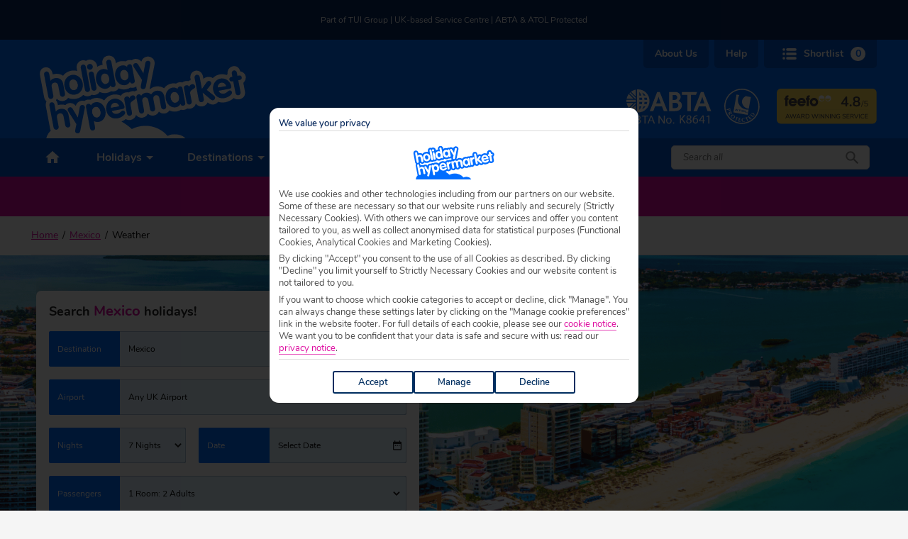

--- FILE ---
content_type: text/css
request_url: https://cdn.holidayhypermarket.co.uk/RetailBase/hh/hh.bundle.css
body_size: 11853
content:
@font-face{font-display:swap;font-family:Nunito;font-style:normal;font-weight:400;src:url(https://cdn.holidayhypermarket.co.uk/assets/hh/fonts/nunito-v10-latin_latin-ext-regular.eot);src:local("Nunito Regular"),local("Nunito-Regular"),url(https://cdn.holidayhypermarket.co.uk/assets/hh/fonts/nunito-v10-latin_latin-ext-regular.woff2) format("woff2"),url(https://cdn.holidayhypermarket.co.uk/assets/hh/fonts/nunito-v10-latin_latin-ext-regular.woff) format("woff"),url(https://cdn.holidayhypermarket.co.uk/assets/hh/fonts/nunito-v10-latin_latin-ext-regular.ttf) format("truetype"),url(https://cdn.holidayhypermarket.co.uk/assets/hh/fonts/nunito-v10-latin_latin-ext-regular.svg#Nunito) format("svg")}@font-face{font-display:swap;font-family:Nunito;font-style:italic;font-weight:400;src:url(https://cdn.holidayhypermarket.co.uk/assets/hh/fonts/nunito-v10-latin_latin-ext-italic.eot);src:local("Nunito Italic"),local("Nunito-Italic"),url(https://cdn.holidayhypermarket.co.uk/assets/hh/fonts/nunito-v10-latin_latin-ext-italic.woff2) format("woff2"),url(https://cdn.holidayhypermarket.co.uk/assets/hh/fonts/nunito-v10-latin_latin-ext-italic.woff) format("woff"),url(https://cdn.holidayhypermarket.co.uk/assets/hh/fonts/nunito-v10-latin_latin-ext-italic.ttf) format("truetype"),url(https://cdn.holidayhypermarket.co.uk/assets/hh/fonts/nunito-v10-latin_latin-ext-italic.svg#Nunito) format("svg")}@font-face{font-display:swap;font-family:Nunito;font-style:normal;font-weight:600;src:url(https://cdn.holidayhypermarket.co.uk/assets/hh/fonts/nunito-v10-latin_latin-ext-600.eot);src:local("Nunito SemiBold"),local("Nunito-SemiBold"),url(https://cdn.holidayhypermarket.co.uk/assets/hh/fonts/nunito-v10-latin_latin-ext-600.woff2) format("woff2"),url(https://cdn.holidayhypermarket.co.uk/assets/hh/fonts/nunito-v10-latin_latin-ext-600.woff) format("woff"),url(https://cdn.holidayhypermarket.co.uk/assets/hh/fonts/nunito-v10-latin_latin-ext-600.ttf) format("truetype"),url(https://cdn.holidayhypermarket.co.uk/assets/hh/fonts/nunito-v10-latin_latin-ext-600.svg#Nunito) format("svg")}@font-face{font-display:swap;font-family:Nunito;font-style:normal;font-weight:700;src:url(https://cdn.holidayhypermarket.co.uk/assets/hh/fonts/nunito-v10-latin_latin-ext-700.eot);src:local("Nunito Bold"),local("Nunito-Bold"),url(https://cdn.holidayhypermarket.co.uk/assets/hh/fonts/nunito-v10-latin_latin-ext-700.woff2) format("woff2"),url(https://cdn.holidayhypermarket.co.uk/assets/hh/fonts/nunito-v10-latin_latin-ext-700.woff) format("woff"),url(https://cdn.holidayhypermarket.co.uk/assets/hh/fonts/nunito-v10-latin_latin-ext-700.ttf) format("truetype"),url(https://cdn.holidayhypermarket.co.uk/assets/hh/fonts/nunito-v10-latin_latin-ext-700.svg#Nunito) format("svg")}.border-radius{border-radius:3px}.border-radius-t-l{border-top-left-radius:3px}.border-radius-t-r{border-top-right-radius:3px}.border-radius-b-l{border-bottom-left-radius:3px}.border-radius-b-r{border-bottom-right-radius:3px}.text-shadow{box-shadow:0 1px 0 rgba(0,0,0,.15)}.box-shadow{box-shadow:0 2px 4px 0 rgba(0,0,0,.15)}.cta-shadow{box-shadow:0 2px 10px 0 rgba(0,0,0,.15)}table,td,th,tr{word-wrap:break-word;-ms-hyphens:auto;-moz-hyphens:auto;-webkit-hyphens:auto;hyphens:auto;overflow-wrap:break-word;-ms-word-break:break-all;word-break:break-word}/*! sanitize.css v5.0.0 | CC0 License | github.com/jonathantneal/sanitize.css */*,:after,:before{background-repeat:no-repeat;box-sizing:inherit}:after,:before{text-decoration:inherit;vertical-align:inherit}html{-ms-text-size-adjust:100%;-webkit-text-size-adjust:100%;box-sizing:border-box;cursor:default}article,aside,footer,header,nav,section{display:block}body{margin:0}h1{font-size:2em;margin:.67em 0}blockquote,caption,dd,dl,fieldset,form,h1,h2,h3,h4,h5,h6,hr,legend,ol,p,pre,table,td,th,ul{margin:0;padding:0}figcaption,figure,main{display:block}figure{margin:1em 40px}hr{box-sizing:content-box;height:0;overflow:visible}nav ol,nav ul{list-style:none}pre{font-family:monospace,monospace;font-size:1em}a{-webkit-text-decoration-skip:objects;background-color:transparent}abbr[title]{border-bottom:none;text-decoration:underline;text-decoration:underline dotted}b,strong{font-weight:inherit;font-weight:bolder}code,kbd,samp{font-family:monospace,monospace;font-size:1em}dfn{font-style:italic}mark{background-color:#ff0;color:#000}small{font-size:80%}sub,sup{font-size:75%;line-height:0;position:relative;vertical-align:baseline}sub{bottom:-.25em}sup{top:-.5em}::-moz-selection{background-color:#b3d4fc;color:#000;text-shadow:none}::selection{background-color:#b3d4fc;color:#000;text-shadow:none}audio,canvas,iframe,img,svg,video{vertical-align:middle}audio,video{display:inline-block}audio:not([controls]){display:none;height:0}img{border-style:none}svg:not(:root){overflow:hidden}table{border-collapse:collapse}button,input,optgroup,select,textarea{margin:0}button,input,select,textarea{background-color:transparent;color:inherit;font-size:inherit;line-height:inherit}select::-ms-value{background:none;color:#242424}select:-moz-focusring{color:transparent;text-shadow:0 0 0 #242424}option:not(:checked){color:#242424}button,input{overflow:visible}button,select{text-transform:none}[type=reset],[type=submit],button,html [type=button]{-webkit-appearance:button}[type=button]::-moz-focus-inner,[type=reset]::-moz-focus-inner,[type=submit]::-moz-focus-inner,button::-moz-focus-inner{border-style:none;padding:0}[type=button]:-moz-focusring,[type=reset]:-moz-focusring,[type=submit]:-moz-focusring,button:-moz-focusring{outline:1px dotted ButtonText}legend{box-sizing:border-box;color:inherit;display:table;max-width:100%;padding:0;white-space:normal}progress{display:inline-block;vertical-align:baseline}textarea{overflow:auto}[type=checkbox],[type=radio]{box-sizing:border-box;padding:0}[type=number]::-webkit-inner-spin-button,[type=number]::-webkit-outer-spin-button{height:auto}[type=search]{-webkit-appearance:textfield;outline-offset:-2px}[type=search]::-webkit-search-cancel-button,[type=search]::-webkit-search-decoration{-webkit-appearance:none}::-webkit-file-upload-button{-webkit-appearance:button;font:inherit}details,menu{display:block}summary{display:list-item}canvas{display:inline-block}template{display:none}[tabindex],a,area,button,input,label,select,summary,textarea{-ms-touch-action:manipulation;touch-action:manipulation}[hidden]{display:none}[aria-busy=true]{cursor:progress}[aria-controls]{cursor:pointer}[aria-hidden=false][hidden]:not(:focus){clip:rect(0,0,0,0);display:inherit;position:absolute}[aria-disabled]{cursor:default}*,:after,:before{box-sizing:border-box}html{font-size:13px;line-height:1.618;min-height:100%;overflow-y:scroll}body{-webkit-font-smoothing:antialiased;-moz-osx-font-smoothing:grayscale;background-color:#f5f5f5;color:#242424;font-family:Nunito,Arial,sans-serif;overflow:hidden;text-rendering:optimizeLegibility}b,strong{font-weight:700}u{text-decoration:underline}ul>li{margin-bottom:8px}ul>li:last-of-type{margin-bottom:0}a{color:#de0ba0}video{height:auto;object-fit:cover;width:100%}.lead{font-size:1.125rem}svg{pointer-events:none}.column{display:block;flex-basis:0;flex-grow:1;flex-shrink:1;padding:.75rem}.columns.is-mobile>.column.is-narrow{flex:none}.columns.is-mobile>.column.is-full{flex:none;width:100%}.columns.is-mobile>.column.is-three-quarters{flex:none;width:75%}.columns.is-mobile>.column.is-two-thirds{flex:none;width:66.6666%}.columns.is-mobile>.column.is-half{flex:none;width:50%}.columns.is-mobile>.column.is-one-third{flex:none;width:33.3333%}.columns.is-mobile>.column.is-one-quarter{flex:none;width:25%}.columns.is-mobile>.column.is-one-fifth{flex:none;width:20%}.columns.is-mobile>.column.is-two-fifths{flex:none;width:40%}.columns.is-mobile>.column.is-three-fifths{flex:none;width:60%}.columns.is-mobile>.column.is-four-fifths{flex:none;width:80%}.columns.is-mobile>.column.is-offset-three-quarters{margin-left:75%}.columns.is-mobile>.column.is-offset-two-thirds{margin-left:66.6666%}.columns.is-mobile>.column.is-offset-half{margin-left:50%}.columns.is-mobile>.column.is-offset-one-third{margin-left:33.3333%}.columns.is-mobile>.column.is-offset-one-quarter{margin-left:25%}.columns.is-mobile>.column.is-offset-one-fifth{margin-left:20%}.columns.is-mobile>.column.is-offset-two-fifths{margin-left:40%}.columns.is-mobile>.column.is-offset-three-fifths{margin-left:60%}.columns.is-mobile>.column.is-offset-four-fifths{margin-left:80%}.columns.is-mobile>.column.is-0{flex:none;width:0}.columns.is-mobile>.column.is-offset-0{margin-left:0}.columns.is-mobile>.column.is-1{flex:none;width:8.3333333333%}.columns.is-mobile>.column.is-offset-1{margin-left:8.3333333333%}.columns.is-mobile>.column.is-2{flex:none;width:16.6666666667%}.columns.is-mobile>.column.is-offset-2{margin-left:16.6666666667%}.columns.is-mobile>.column.is-3{flex:none;width:25%}.columns.is-mobile>.column.is-offset-3{margin-left:25%}.columns.is-mobile>.column.is-4{flex:none;width:33.3333333333%}.columns.is-mobile>.column.is-offset-4{margin-left:33.3333333333%}.columns.is-mobile>.column.is-5{flex:none;width:41.6666666667%}.columns.is-mobile>.column.is-offset-5{margin-left:41.6666666667%}.columns.is-mobile>.column.is-6{flex:none;width:50%}.columns.is-mobile>.column.is-offset-6{margin-left:50%}.columns.is-mobile>.column.is-7{flex:none;width:58.3333333333%}.columns.is-mobile>.column.is-offset-7{margin-left:58.3333333333%}.columns.is-mobile>.column.is-8{flex:none;width:66.6666666667%}.columns.is-mobile>.column.is-offset-8{margin-left:66.6666666667%}.columns.is-mobile>.column.is-9{flex:none;width:75%}.columns.is-mobile>.column.is-offset-9{margin-left:75%}.columns.is-mobile>.column.is-10{flex:none;width:83.3333333333%}.columns.is-mobile>.column.is-offset-10{margin-left:83.3333333333%}.columns.is-mobile>.column.is-11{flex:none;width:91.6666666667%}.columns.is-mobile>.column.is-offset-11{margin-left:91.6666666667%}.columns.is-mobile>.column.is-12{flex:none;width:100%}.columns.is-mobile>.column.is-offset-12{margin-left:100%}@media screen and (max-width:768px){.column.is-narrow-mobile{flex:none}.column.is-full-mobile{flex:none;width:100%}.column.is-three-quarters-mobile{flex:none;width:75%}.column.is-two-thirds-mobile{flex:none;width:66.6666%}.column.is-half-mobile{flex:none;width:50%}.column.is-one-third-mobile{flex:none;width:33.3333%}.column.is-one-quarter-mobile{flex:none;width:25%}.column.is-one-fifth-mobile{flex:none;width:20%}.column.is-two-fifths-mobile{flex:none;width:40%}.column.is-three-fifths-mobile{flex:none;width:60%}.column.is-four-fifths-mobile{flex:none;width:80%}.column.is-offset-three-quarters-mobile{margin-left:75%}.column.is-offset-two-thirds-mobile{margin-left:66.6666%}.column.is-offset-half-mobile{margin-left:50%}.column.is-offset-one-third-mobile{margin-left:33.3333%}.column.is-offset-one-quarter-mobile{margin-left:25%}.column.is-offset-one-fifth-mobile{margin-left:20%}.column.is-offset-two-fifths-mobile{margin-left:40%}.column.is-offset-three-fifths-mobile{margin-left:60%}.column.is-offset-four-fifths-mobile{margin-left:80%}.column.is-0-mobile{flex:none;width:0}.column.is-offset-0-mobile{margin-left:0}.column.is-1-mobile{flex:none;width:8.3333333333%}.column.is-offset-1-mobile{margin-left:8.3333333333%}.column.is-2-mobile{flex:none;width:16.6666666667%}.column.is-offset-2-mobile{margin-left:16.6666666667%}.column.is-3-mobile{flex:none;width:25%}.column.is-offset-3-mobile{margin-left:25%}.column.is-4-mobile{flex:none;width:33.3333333333%}.column.is-offset-4-mobile{margin-left:33.3333333333%}.column.is-5-mobile{flex:none;width:41.6666666667%}.column.is-offset-5-mobile{margin-left:41.6666666667%}.column.is-6-mobile{flex:none;width:50%}.column.is-offset-6-mobile{margin-left:50%}.column.is-7-mobile{flex:none;width:58.3333333333%}.column.is-offset-7-mobile{margin-left:58.3333333333%}.column.is-8-mobile{flex:none;width:66.6666666667%}.column.is-offset-8-mobile{margin-left:66.6666666667%}.column.is-9-mobile{flex:none;width:75%}.column.is-offset-9-mobile{margin-left:75%}.column.is-10-mobile{flex:none;width:83.3333333333%}.column.is-offset-10-mobile{margin-left:83.3333333333%}.column.is-11-mobile{flex:none;width:91.6666666667%}.column.is-offset-11-mobile{margin-left:91.6666666667%}.column.is-12-mobile{flex:none;width:100%}.column.is-offset-12-mobile{margin-left:100%}}@media print,screen and (min-width:769px){.column.is-narrow,.column.is-narrow-tablet{flex:none}.column.is-full,.column.is-full-tablet{flex:none;width:100%}.column.is-three-quarters,.column.is-three-quarters-tablet{flex:none;width:75%}.column.is-two-thirds,.column.is-two-thirds-tablet{flex:none;width:66.6666%}.column.is-half,.column.is-half-tablet{flex:none;width:50%}.column.is-one-third,.column.is-one-third-tablet{flex:none;width:33.3333%}.column.is-one-quarter,.column.is-one-quarter-tablet{flex:none;width:25%}.column.is-one-fifth,.column.is-one-fifth-tablet{flex:none;width:20%}.column.is-two-fifths,.column.is-two-fifths-tablet{flex:none;width:40%}.column.is-three-fifths,.column.is-three-fifths-tablet{flex:none;width:60%}.column.is-four-fifths,.column.is-four-fifths-tablet{flex:none;width:80%}.column.is-offset-three-quarters,.column.is-offset-three-quarters-tablet{margin-left:75%}.column.is-offset-two-thirds,.column.is-offset-two-thirds-tablet{margin-left:66.6666%}.column.is-offset-half,.column.is-offset-half-tablet{margin-left:50%}.column.is-offset-one-third,.column.is-offset-one-third-tablet{margin-left:33.3333%}.column.is-offset-one-quarter,.column.is-offset-one-quarter-tablet{margin-left:25%}.column.is-offset-one-fifth,.column.is-offset-one-fifth-tablet{margin-left:20%}.column.is-offset-two-fifths,.column.is-offset-two-fifths-tablet{margin-left:40%}.column.is-offset-three-fifths,.column.is-offset-three-fifths-tablet{margin-left:60%}.column.is-offset-four-fifths,.column.is-offset-four-fifths-tablet{margin-left:80%}.column.is-0,.column.is-0-tablet{flex:none;width:0}.column.is-offset-0,.column.is-offset-0-tablet{margin-left:0}.column.is-1,.column.is-1-tablet{flex:none;width:8.3333333333%}.column.is-offset-1,.column.is-offset-1-tablet{margin-left:8.3333333333%}.column.is-2,.column.is-2-tablet{flex:none;width:16.6666666667%}.column.is-offset-2,.column.is-offset-2-tablet{margin-left:16.6666666667%}.column.is-3,.column.is-3-tablet{flex:none;width:25%}.column.is-offset-3,.column.is-offset-3-tablet{margin-left:25%}.column.is-4,.column.is-4-tablet{flex:none;width:33.3333333333%}.column.is-offset-4,.column.is-offset-4-tablet{margin-left:33.3333333333%}.column.is-5,.column.is-5-tablet{flex:none;width:41.6666666667%}.column.is-offset-5,.column.is-offset-5-tablet{margin-left:41.6666666667%}.column.is-6,.column.is-6-tablet{flex:none;width:50%}.column.is-offset-6,.column.is-offset-6-tablet{margin-left:50%}.column.is-7,.column.is-7-tablet{flex:none;width:58.3333333333%}.column.is-offset-7,.column.is-offset-7-tablet{margin-left:58.3333333333%}.column.is-8,.column.is-8-tablet{flex:none;width:66.6666666667%}.column.is-offset-8,.column.is-offset-8-tablet{margin-left:66.6666666667%}.column.is-9,.column.is-9-tablet{flex:none;width:75%}.column.is-offset-9,.column.is-offset-9-tablet{margin-left:75%}.column.is-10,.column.is-10-tablet{flex:none;width:83.3333333333%}.column.is-offset-10,.column.is-offset-10-tablet{margin-left:83.3333333333%}.column.is-11,.column.is-11-tablet{flex:none;width:91.6666666667%}.column.is-offset-11,.column.is-offset-11-tablet{margin-left:91.6666666667%}.column.is-12,.column.is-12-tablet{flex:none;width:100%}.column.is-offset-12,.column.is-offset-12-tablet{margin-left:100%}}@media screen and (max-width:1023px){.column.is-narrow-touch{flex:none}.column.is-full-touch{flex:none;width:100%}.column.is-three-quarters-touch{flex:none;width:75%}.column.is-two-thirds-touch{flex:none;width:66.6666%}.column.is-half-touch{flex:none;width:50%}.column.is-one-third-touch{flex:none;width:33.3333%}.column.is-one-quarter-touch{flex:none;width:25%}.column.is-one-fifth-touch{flex:none;width:20%}.column.is-two-fifths-touch{flex:none;width:40%}.column.is-three-fifths-touch{flex:none;width:60%}.column.is-four-fifths-touch{flex:none;width:80%}.column.is-offset-three-quarters-touch{margin-left:75%}.column.is-offset-two-thirds-touch{margin-left:66.6666%}.column.is-offset-half-touch{margin-left:50%}.column.is-offset-one-third-touch{margin-left:33.3333%}.column.is-offset-one-quarter-touch{margin-left:25%}.column.is-offset-one-fifth-touch{margin-left:20%}.column.is-offset-two-fifths-touch{margin-left:40%}.column.is-offset-three-fifths-touch{margin-left:60%}.column.is-offset-four-fifths-touch{margin-left:80%}.column.is-0-touch{flex:none;width:0}.column.is-offset-0-touch{margin-left:0}.column.is-1-touch{flex:none;width:8.3333333333%}.column.is-offset-1-touch{margin-left:8.3333333333%}.column.is-2-touch{flex:none;width:16.6666666667%}.column.is-offset-2-touch{margin-left:16.6666666667%}.column.is-3-touch{flex:none;width:25%}.column.is-offset-3-touch{margin-left:25%}.column.is-4-touch{flex:none;width:33.3333333333%}.column.is-offset-4-touch{margin-left:33.3333333333%}.column.is-5-touch{flex:none;width:41.6666666667%}.column.is-offset-5-touch{margin-left:41.6666666667%}.column.is-6-touch{flex:none;width:50%}.column.is-offset-6-touch{margin-left:50%}.column.is-7-touch{flex:none;width:58.3333333333%}.column.is-offset-7-touch{margin-left:58.3333333333%}.column.is-8-touch{flex:none;width:66.6666666667%}.column.is-offset-8-touch{margin-left:66.6666666667%}.column.is-9-touch{flex:none;width:75%}.column.is-offset-9-touch{margin-left:75%}.column.is-10-touch{flex:none;width:83.3333333333%}.column.is-offset-10-touch{margin-left:83.3333333333%}.column.is-11-touch{flex:none;width:91.6666666667%}.column.is-offset-11-touch{margin-left:91.6666666667%}.column.is-12-touch{flex:none;width:100%}.column.is-offset-12-touch{margin-left:100%}}@media screen and (min-width:1024px){.column.is-narrow-desktop{flex:none}.column.is-full-desktop{flex:none;width:100%}.column.is-three-quarters-desktop{flex:none;width:75%}.column.is-two-thirds-desktop{flex:none;width:66.6666%}.column.is-half-desktop{flex:none;width:50%}.column.is-one-third-desktop{flex:none;width:33.3333%}.column.is-one-quarter-desktop{flex:none;width:25%}.column.is-one-fifth-desktop{flex:none;width:20%}.column.is-two-fifths-desktop{flex:none;width:40%}.column.is-three-fifths-desktop{flex:none;width:60%}.column.is-four-fifths-desktop{flex:none;width:80%}.column.is-offset-three-quarters-desktop{margin-left:75%}.column.is-offset-two-thirds-desktop{margin-left:66.6666%}.column.is-offset-half-desktop{margin-left:50%}.column.is-offset-one-third-desktop{margin-left:33.3333%}.column.is-offset-one-quarter-desktop{margin-left:25%}.column.is-offset-one-fifth-desktop{margin-left:20%}.column.is-offset-two-fifths-desktop{margin-left:40%}.column.is-offset-three-fifths-desktop{margin-left:60%}.column.is-offset-four-fifths-desktop{margin-left:80%}.column.is-0-desktop{flex:none;width:0}.column.is-offset-0-desktop{margin-left:0}.column.is-1-desktop{flex:none;width:8.3333333333%}.column.is-offset-1-desktop{margin-left:8.3333333333%}.column.is-2-desktop{flex:none;width:16.6666666667%}.column.is-offset-2-desktop{margin-left:16.6666666667%}.column.is-3-desktop{flex:none;width:25%}.column.is-offset-3-desktop{margin-left:25%}.column.is-4-desktop{flex:none;width:33.3333333333%}.column.is-offset-4-desktop{margin-left:33.3333333333%}.column.is-5-desktop{flex:none;width:41.6666666667%}.column.is-offset-5-desktop{margin-left:41.6666666667%}.column.is-6-desktop{flex:none;width:50%}.column.is-offset-6-desktop{margin-left:50%}.column.is-7-desktop{flex:none;width:58.3333333333%}.column.is-offset-7-desktop{margin-left:58.3333333333%}.column.is-8-desktop{flex:none;width:66.6666666667%}.column.is-offset-8-desktop{margin-left:66.6666666667%}.column.is-9-desktop{flex:none;width:75%}.column.is-offset-9-desktop{margin-left:75%}.column.is-10-desktop{flex:none;width:83.3333333333%}.column.is-offset-10-desktop{margin-left:83.3333333333%}.column.is-11-desktop{flex:none;width:91.6666666667%}.column.is-offset-11-desktop{margin-left:91.6666666667%}.column.is-12-desktop{flex:none;width:100%}.column.is-offset-12-desktop{margin-left:100%}}@media screen and (min-width:1216px){.column.is-narrow-widescreen{flex:none}.column.is-full-widescreen{flex:none;width:100%}.column.is-three-quarters-widescreen{flex:none;width:75%}.column.is-two-thirds-widescreen{flex:none;width:66.6666%}.column.is-half-widescreen{flex:none;width:50%}.column.is-one-third-widescreen{flex:none;width:33.3333%}.column.is-one-quarter-widescreen{flex:none;width:25%}.column.is-one-fifth-widescreen{flex:none;width:20%}.column.is-two-fifths-widescreen{flex:none;width:40%}.column.is-three-fifths-widescreen{flex:none;width:60%}.column.is-four-fifths-widescreen{flex:none;width:80%}.column.is-offset-three-quarters-widescreen{margin-left:75%}.column.is-offset-two-thirds-widescreen{margin-left:66.6666%}.column.is-offset-half-widescreen{margin-left:50%}.column.is-offset-one-third-widescreen{margin-left:33.3333%}.column.is-offset-one-quarter-widescreen{margin-left:25%}.column.is-offset-one-fifth-widescreen{margin-left:20%}.column.is-offset-two-fifths-widescreen{margin-left:40%}.column.is-offset-three-fifths-widescreen{margin-left:60%}.column.is-offset-four-fifths-widescreen{margin-left:80%}.column.is-0-widescreen{flex:none;width:0}.column.is-offset-0-widescreen{margin-left:0}.column.is-1-widescreen{flex:none;width:8.3333333333%}.column.is-offset-1-widescreen{margin-left:8.3333333333%}.column.is-2-widescreen{flex:none;width:16.6666666667%}.column.is-offset-2-widescreen{margin-left:16.6666666667%}.column.is-3-widescreen{flex:none;width:25%}.column.is-offset-3-widescreen{margin-left:25%}.column.is-4-widescreen{flex:none;width:33.3333333333%}.column.is-offset-4-widescreen{margin-left:33.3333333333%}.column.is-5-widescreen{flex:none;width:41.6666666667%}.column.is-offset-5-widescreen{margin-left:41.6666666667%}.column.is-6-widescreen{flex:none;width:50%}.column.is-offset-6-widescreen{margin-left:50%}.column.is-7-widescreen{flex:none;width:58.3333333333%}.column.is-offset-7-widescreen{margin-left:58.3333333333%}.column.is-8-widescreen{flex:none;width:66.6666666667%}.column.is-offset-8-widescreen{margin-left:66.6666666667%}.column.is-9-widescreen{flex:none;width:75%}.column.is-offset-9-widescreen{margin-left:75%}.column.is-10-widescreen{flex:none;width:83.3333333333%}.column.is-offset-10-widescreen{margin-left:83.3333333333%}.column.is-11-widescreen{flex:none;width:91.6666666667%}.column.is-offset-11-widescreen{margin-left:91.6666666667%}.column.is-12-widescreen{flex:none;width:100%}.column.is-offset-12-widescreen{margin-left:100%}}@media screen and (min-width:1408px){.column.is-narrow-fullhd{flex:none}.column.is-full-fullhd{flex:none;width:100%}.column.is-three-quarters-fullhd{flex:none;width:75%}.column.is-two-thirds-fullhd{flex:none;width:66.6666%}.column.is-half-fullhd{flex:none;width:50%}.column.is-one-third-fullhd{flex:none;width:33.3333%}.column.is-one-quarter-fullhd{flex:none;width:25%}.column.is-one-fifth-fullhd{flex:none;width:20%}.column.is-two-fifths-fullhd{flex:none;width:40%}.column.is-three-fifths-fullhd{flex:none;width:60%}.column.is-four-fifths-fullhd{flex:none;width:80%}.column.is-offset-three-quarters-fullhd{margin-left:75%}.column.is-offset-two-thirds-fullhd{margin-left:66.6666%}.column.is-offset-half-fullhd{margin-left:50%}.column.is-offset-one-third-fullhd{margin-left:33.3333%}.column.is-offset-one-quarter-fullhd{margin-left:25%}.column.is-offset-one-fifth-fullhd{margin-left:20%}.column.is-offset-two-fifths-fullhd{margin-left:40%}.column.is-offset-three-fifths-fullhd{margin-left:60%}.column.is-offset-four-fifths-fullhd{margin-left:80%}.column.is-0-fullhd{flex:none;width:0}.column.is-offset-0-fullhd{margin-left:0}.column.is-1-fullhd{flex:none;width:8.3333333333%}.column.is-offset-1-fullhd{margin-left:8.3333333333%}.column.is-2-fullhd{flex:none;width:16.6666666667%}.column.is-offset-2-fullhd{margin-left:16.6666666667%}.column.is-3-fullhd{flex:none;width:25%}.column.is-offset-3-fullhd{margin-left:25%}.column.is-4-fullhd{flex:none;width:33.3333333333%}.column.is-offset-4-fullhd{margin-left:33.3333333333%}.column.is-5-fullhd{flex:none;width:41.6666666667%}.column.is-offset-5-fullhd{margin-left:41.6666666667%}.column.is-6-fullhd{flex:none;width:50%}.column.is-offset-6-fullhd{margin-left:50%}.column.is-7-fullhd{flex:none;width:58.3333333333%}.column.is-offset-7-fullhd{margin-left:58.3333333333%}.column.is-8-fullhd{flex:none;width:66.6666666667%}.column.is-offset-8-fullhd{margin-left:66.6666666667%}.column.is-9-fullhd{flex:none;width:75%}.column.is-offset-9-fullhd{margin-left:75%}.column.is-10-fullhd{flex:none;width:83.3333333333%}.column.is-offset-10-fullhd{margin-left:83.3333333333%}.column.is-11-fullhd{flex:none;width:91.6666666667%}.column.is-offset-11-fullhd{margin-left:91.6666666667%}.column.is-12-fullhd{flex:none;width:100%}.column.is-offset-12-fullhd{margin-left:100%}}.columns{margin-left:-.75rem;margin-right:-.75rem;margin-top:-.75rem}.columns:last-child{margin-bottom:-.75rem}.columns:not(:last-child){margin-bottom:.75rem}.columns.is-centered{justify-content:center}.columns.is-gapless{margin-left:0;margin-right:0;margin-top:0}.columns.is-gapless>.column{margin:0;padding:0!important}.columns.is-gapless:not(:last-child){margin-bottom:1.5rem}.columns.is-gapless:last-child{margin-bottom:0}.columns.is-mobile{display:flex}.columns.is-multiline{flex-wrap:wrap}.columns.is-vcentered{align-items:center}@media print,screen and (min-width:769px){.columns:not(.is-desktop){display:flex}}@media screen and (min-width:1024px){.columns.is-desktop{display:flex}}.columns.is-variable{--columnGap:0.75rem;margin-left:calc(var(--columnGap)*-1);margin-right:calc(var(--columnGap)*-1)}.columns.is-variable .column{padding-left:var(--columnGap);padding-right:var(--columnGap)}.columns.is-variable.is-0{--columnGap:0rem}@media screen and (max-width:768px){.columns.is-variable.is-0-mobile{--columnGap:0rem}}@media print,screen and (min-width:769px){.columns.is-variable.is-0-tablet{--columnGap:0rem}}@media screen and (min-width:769px)and (max-width:1023px){.columns.is-variable.is-0-tablet-only{--columnGap:0rem}}@media screen and (max-width:1023px){.columns.is-variable.is-0-touch{--columnGap:0rem}}@media screen and (min-width:1024px){.columns.is-variable.is-0-desktop{--columnGap:0rem}}@media screen and (min-width:1024px)and (max-width:1215px){.columns.is-variable.is-0-desktop-only{--columnGap:0rem}}@media screen and (min-width:1216px){.columns.is-variable.is-0-widescreen{--columnGap:0rem}}@media screen and (min-width:1216px)and (max-width:1407px){.columns.is-variable.is-0-widescreen-only{--columnGap:0rem}}@media screen and (min-width:1408px){.columns.is-variable.is-0-fullhd{--columnGap:0rem}}.columns.is-variable.is-1{--columnGap:0.25rem}@media screen and (max-width:768px){.columns.is-variable.is-1-mobile{--columnGap:0.25rem}}@media print,screen and (min-width:769px){.columns.is-variable.is-1-tablet{--columnGap:0.25rem}}@media screen and (min-width:769px)and (max-width:1023px){.columns.is-variable.is-1-tablet-only{--columnGap:0.25rem}}@media screen and (max-width:1023px){.columns.is-variable.is-1-touch{--columnGap:0.25rem}}@media screen and (min-width:1024px){.columns.is-variable.is-1-desktop{--columnGap:0.25rem}}@media screen and (min-width:1024px)and (max-width:1215px){.columns.is-variable.is-1-desktop-only{--columnGap:0.25rem}}@media screen and (min-width:1216px){.columns.is-variable.is-1-widescreen{--columnGap:0.25rem}}@media screen and (min-width:1216px)and (max-width:1407px){.columns.is-variable.is-1-widescreen-only{--columnGap:0.25rem}}@media screen and (min-width:1408px){.columns.is-variable.is-1-fullhd{--columnGap:0.25rem}}.columns.is-variable.is-2{--columnGap:0.5rem}@media screen and (max-width:768px){.columns.is-variable.is-2-mobile{--columnGap:0.5rem}}@media print,screen and (min-width:769px){.columns.is-variable.is-2-tablet{--columnGap:0.5rem}}@media screen and (min-width:769px)and (max-width:1023px){.columns.is-variable.is-2-tablet-only{--columnGap:0.5rem}}@media screen and (max-width:1023px){.columns.is-variable.is-2-touch{--columnGap:0.5rem}}@media screen and (min-width:1024px){.columns.is-variable.is-2-desktop{--columnGap:0.5rem}}@media screen and (min-width:1024px)and (max-width:1215px){.columns.is-variable.is-2-desktop-only{--columnGap:0.5rem}}@media screen and (min-width:1216px){.columns.is-variable.is-2-widescreen{--columnGap:0.5rem}}@media screen and (min-width:1216px)and (max-width:1407px){.columns.is-variable.is-2-widescreen-only{--columnGap:0.5rem}}@media screen and (min-width:1408px){.columns.is-variable.is-2-fullhd{--columnGap:0.5rem}}.columns.is-variable.is-3{--columnGap:0.75rem}@media screen and (max-width:768px){.columns.is-variable.is-3-mobile{--columnGap:0.75rem}}@media print,screen and (min-width:769px){.columns.is-variable.is-3-tablet{--columnGap:0.75rem}}@media screen and (min-width:769px)and (max-width:1023px){.columns.is-variable.is-3-tablet-only{--columnGap:0.75rem}}@media screen and (max-width:1023px){.columns.is-variable.is-3-touch{--columnGap:0.75rem}}@media screen and (min-width:1024px){.columns.is-variable.is-3-desktop{--columnGap:0.75rem}}@media screen and (min-width:1024px)and (max-width:1215px){.columns.is-variable.is-3-desktop-only{--columnGap:0.75rem}}@media screen and (min-width:1216px){.columns.is-variable.is-3-widescreen{--columnGap:0.75rem}}@media screen and (min-width:1216px)and (max-width:1407px){.columns.is-variable.is-3-widescreen-only{--columnGap:0.75rem}}@media screen and (min-width:1408px){.columns.is-variable.is-3-fullhd{--columnGap:0.75rem}}.columns.is-variable.is-4{--columnGap:1rem}@media screen and (max-width:768px){.columns.is-variable.is-4-mobile{--columnGap:1rem}}@media print,screen and (min-width:769px){.columns.is-variable.is-4-tablet{--columnGap:1rem}}@media screen and (min-width:769px)and (max-width:1023px){.columns.is-variable.is-4-tablet-only{--columnGap:1rem}}@media screen and (max-width:1023px){.columns.is-variable.is-4-touch{--columnGap:1rem}}@media screen and (min-width:1024px){.columns.is-variable.is-4-desktop{--columnGap:1rem}}@media screen and (min-width:1024px)and (max-width:1215px){.columns.is-variable.is-4-desktop-only{--columnGap:1rem}}@media screen and (min-width:1216px){.columns.is-variable.is-4-widescreen{--columnGap:1rem}}@media screen and (min-width:1216px)and (max-width:1407px){.columns.is-variable.is-4-widescreen-only{--columnGap:1rem}}@media screen and (min-width:1408px){.columns.is-variable.is-4-fullhd{--columnGap:1rem}}.columns.is-variable.is-5{--columnGap:1.25rem}@media screen and (max-width:768px){.columns.is-variable.is-5-mobile{--columnGap:1.25rem}}@media print,screen and (min-width:769px){.columns.is-variable.is-5-tablet{--columnGap:1.25rem}}@media screen and (min-width:769px)and (max-width:1023px){.columns.is-variable.is-5-tablet-only{--columnGap:1.25rem}}@media screen and (max-width:1023px){.columns.is-variable.is-5-touch{--columnGap:1.25rem}}@media screen and (min-width:1024px){.columns.is-variable.is-5-desktop{--columnGap:1.25rem}}@media screen and (min-width:1024px)and (max-width:1215px){.columns.is-variable.is-5-desktop-only{--columnGap:1.25rem}}@media screen and (min-width:1216px){.columns.is-variable.is-5-widescreen{--columnGap:1.25rem}}@media screen and (min-width:1216px)and (max-width:1407px){.columns.is-variable.is-5-widescreen-only{--columnGap:1.25rem}}@media screen and (min-width:1408px){.columns.is-variable.is-5-fullhd{--columnGap:1.25rem}}.columns.is-variable.is-6{--columnGap:1.5rem}@media screen and (max-width:768px){.columns.is-variable.is-6-mobile{--columnGap:1.5rem}}@media print,screen and (min-width:769px){.columns.is-variable.is-6-tablet{--columnGap:1.5rem}}@media screen and (min-width:769px)and (max-width:1023px){.columns.is-variable.is-6-tablet-only{--columnGap:1.5rem}}@media screen and (max-width:1023px){.columns.is-variable.is-6-touch{--columnGap:1.5rem}}@media screen and (min-width:1024px){.columns.is-variable.is-6-desktop{--columnGap:1.5rem}}@media screen and (min-width:1024px)and (max-width:1215px){.columns.is-variable.is-6-desktop-only{--columnGap:1.5rem}}@media screen and (min-width:1216px){.columns.is-variable.is-6-widescreen{--columnGap:1.5rem}}@media screen and (min-width:1216px)and (max-width:1407px){.columns.is-variable.is-6-widescreen-only{--columnGap:1.5rem}}@media screen and (min-width:1408px){.columns.is-variable.is-6-fullhd{--columnGap:1.5rem}}.columns.is-variable.is-7{--columnGap:1.75rem}@media screen and (max-width:768px){.columns.is-variable.is-7-mobile{--columnGap:1.75rem}}@media print,screen and (min-width:769px){.columns.is-variable.is-7-tablet{--columnGap:1.75rem}}@media screen and (min-width:769px)and (max-width:1023px){.columns.is-variable.is-7-tablet-only{--columnGap:1.75rem}}@media screen and (max-width:1023px){.columns.is-variable.is-7-touch{--columnGap:1.75rem}}@media screen and (min-width:1024px){.columns.is-variable.is-7-desktop{--columnGap:1.75rem}}@media screen and (min-width:1024px)and (max-width:1215px){.columns.is-variable.is-7-desktop-only{--columnGap:1.75rem}}@media screen and (min-width:1216px){.columns.is-variable.is-7-widescreen{--columnGap:1.75rem}}@media screen and (min-width:1216px)and (max-width:1407px){.columns.is-variable.is-7-widescreen-only{--columnGap:1.75rem}}@media screen and (min-width:1408px){.columns.is-variable.is-7-fullhd{--columnGap:1.75rem}}.columns.is-variable.is-8{--columnGap:2rem}@media screen and (max-width:768px){.columns.is-variable.is-8-mobile{--columnGap:2rem}}@media print,screen and (min-width:769px){.columns.is-variable.is-8-tablet{--columnGap:2rem}}@media screen and (min-width:769px)and (max-width:1023px){.columns.is-variable.is-8-tablet-only{--columnGap:2rem}}@media screen and (max-width:1023px){.columns.is-variable.is-8-touch{--columnGap:2rem}}@media screen and (min-width:1024px){.columns.is-variable.is-8-desktop{--columnGap:2rem}}@media screen and (min-width:1024px)and (max-width:1215px){.columns.is-variable.is-8-desktop-only{--columnGap:2rem}}@media screen and (min-width:1216px){.columns.is-variable.is-8-widescreen{--columnGap:2rem}}@media screen and (min-width:1216px)and (max-width:1407px){.columns.is-variable.is-8-widescreen-only{--columnGap:2rem}}@media screen and (min-width:1408px){.columns.is-variable.is-8-fullhd{--columnGap:2rem}}.tile{align-items:stretch;display:block;flex-basis:0;flex-grow:1;flex-shrink:1;min-height:min-content}.tile.is-ancestor{margin-left:-.75rem;margin-right:-.75rem;margin-top:-.75rem}.tile.is-ancestor:last-child{margin-bottom:-.75rem}.tile.is-ancestor:not(:last-child){margin-bottom:.75rem}.tile.is-child{margin:0!important}.tile.is-parent{padding:.75rem}.tile.is-vertical{flex-direction:column}.tile.is-vertical>.tile.is-child:not(:last-child){margin-bottom:1.5rem!important}@media print,screen and (min-width:769px){.tile:not(.is-child){display:flex}.tile.is-1{flex:none;width:8.3333333333%}.tile.is-2{flex:none;width:16.6666666667%}.tile.is-3{flex:none;width:25%}.tile.is-4{flex:none;width:33.3333333333%}.tile.is-5{flex:none;width:41.6666666667%}.tile.is-6{flex:none;width:50%}.tile.is-7{flex:none;width:58.3333333333%}.tile.is-8{flex:none;width:66.6666666667%}.tile.is-9{flex:none;width:75%}.tile.is-10{flex:none;width:83.3333333333%}.tile.is-11{flex:none;width:91.6666666667%}.tile.is-12{flex:none;width:100%}}.m-t-rem-1{margin-top:1rem}.p-t-rem-1{padding-top:1rem}.m-b-rem-1{margin-bottom:1rem}.p-b-rem-1{padding-bottom:1rem}.m-l-rem-1{margin-left:1rem}.p-l-rem-1{padding-left:1rem}.m-r-rem-1{margin-right:1rem}.p-r-rem-1{padding-right:1rem}.m-rem-1{margin:1rem}.p-rem-1{padding:1rem}.m-t-rem-2{margin-top:2rem}.p-t-rem-2{padding-top:2rem}.m-b-rem-2{margin-bottom:2rem}.p-b-rem-2{padding-bottom:2rem}.m-l-rem-2{margin-left:2rem}.p-l-rem-2{padding-left:2rem}.m-r-rem-2{margin-right:2rem}.p-r-rem-2{padding-right:2rem}.m-rem-2{margin:2rem}.p-rem-2{padding:2rem}.m-t-rem-3{margin-top:3rem}.p-t-rem-3{padding-top:3rem}.m-b-rem-3{margin-bottom:3rem}.p-b-rem-3{padding-bottom:3rem}.m-l-rem-3{margin-left:3rem}.p-l-rem-3{padding-left:3rem}.m-r-rem-3{margin-right:3rem}.p-r-rem-3{padding-right:3rem}.m-rem-3{margin:3rem}.p-rem-3{padding:3rem}.m-t-rem-4{margin-top:4rem}.p-t-rem-4{padding-top:4rem}.m-b-rem-4{margin-bottom:4rem}.p-b-rem-4{padding-bottom:4rem}.m-l-rem-4{margin-left:4rem}.p-l-rem-4{padding-left:4rem}.m-r-rem-4{margin-right:4rem}.p-r-rem-4{padding-right:4rem}.m-rem-4{margin:4rem}.p-rem-4{padding:4rem}.m-t-rem-5{margin-top:5rem}.p-t-rem-5{padding-top:5rem}.m-b-rem-5{margin-bottom:5rem}.p-b-rem-5{padding-bottom:5rem}.m-l-rem-5{margin-left:5rem}.p-l-rem-5{padding-left:5rem}.m-r-rem-5{margin-right:5rem}.p-r-rem-5{padding-right:5rem}.m-rem-5{margin:5rem}.p-rem-5{padding:5rem}.m-t-0{margin-top:0}.p-t-0{padding-top:0}.m-b-0{margin-bottom:0}.p-b-0{padding-bottom:0}.m-l-0{margin-left:0}.p-l-0{padding-left:0}.m-r-0{margin-right:0}.p-r-0{padding-right:0}.m-0{margin:0}.p-0{padding:0}.m-t-8{margin-top:8px}.p-t-8{padding-top:8px}.m-b-8{margin-bottom:8px}.p-b-8{padding-bottom:8px}.m-l-8{margin-left:8px}.p-l-8{padding-left:8px}.m-r-8{margin-right:8px}.p-r-8{padding-right:8px}.m-8{margin:8px}.p-8{padding:8px}.m-t-16{margin-top:16px}.p-t-16{padding-top:16px}.m-b-16{margin-bottom:16px}.p-b-16{padding-bottom:16px}.m-l-16{margin-left:16px}.p-l-16{padding-left:16px}.m-r-16{margin-right:16px}.p-r-16{padding-right:16px}.m-16{margin:16px}.p-16{padding:16px}.m-t-32{margin-top:32px}.p-t-32{padding-top:32px}.m-b-32{margin-bottom:32px}.p-b-32{padding-bottom:32px}.m-l-32{margin-left:32px}.p-l-32{padding-left:32px}.m-r-32{margin-right:32px}.p-r-32{padding-right:32px}.m-32{margin:32px}.p-32{padding:32px}.m-t-48{margin-top:48px}.p-t-48{padding-top:48px}.m-b-48{margin-bottom:48px}.p-b-48{padding-bottom:48px}.m-l-48{margin-left:48px}.p-l-48{padding-left:48px}.m-r-48{margin-right:48px}.p-r-48{padding-right:48px}.m-48{margin:48px}.p-48{padding:48px}.m-t-64{margin-top:64px}.p-t-64{padding-top:64px}.m-b-64{margin-bottom:64px}.p-b-64{padding-bottom:64px}.m-l-64{margin-left:64px}.p-l-64{padding-left:64px}.m-r-64{margin-right:64px}.p-r-64{padding-right:64px}.m-64{margin:64px}.p-64{padding:64px}.m-t-80{margin-top:80px}.p-t-80{padding-top:80px}.m-b-80{margin-bottom:80px}.p-b-80{padding-bottom:80px}.m-l-80{margin-left:80px}.p-l-80{padding-left:80px}.m-r-80{margin-right:80px}.p-r-80{padding-right:80px}.m-80{margin:80px}.p-80{padding:80px}.no-select{user-select:none;-moz-user-select:none;-webkit-user-select:none;-ms-user-select:none}.user-select-text{user-select:text!important;-moz-user-select:text!important;-webkit-user-select:text!important;-ms-user-select:text!important}.capitalize{text-transform:uppercase!important}.color--alpha{color:#006dff!important}.background--alpha{background-color:#006dff!important}.border--alpha{border-color:#006dff!important}.border-top--alpha{border-top-color:#006dff!important}.border-bottom--alpha{border-bottom-color:#006dff!important}.border-left--alpha{border-left-color:#006dff!important}.border-right--alpha{border-right-color:#006dff!important}.fill--alpha{fill:#006dff!important}.color--bravo{color:#de0ba0!important}.background--bravo{background-color:#de0ba0!important}.border--bravo{border-color:#de0ba0!important}.border-top--bravo{border-top-color:#de0ba0!important}.border-bottom--bravo{border-bottom-color:#de0ba0!important}.border-left--bravo{border-left-color:#de0ba0!important}.border-right--bravo{border-right-color:#de0ba0!important}.fill--bravo{fill:#de0ba0!important}.color--bravo-i{color:#feeaf8!important}.background--bravo-i{background-color:#feeaf8!important}.border--bravo-i{border-color:#feeaf8!important}.border-top--bravo-i{border-top-color:#feeaf8!important}.border-bottom--bravo-i{border-bottom-color:#feeaf8!important}.border-left--bravo-i{border-left-color:#feeaf8!important}.border-right--bravo-i{border-right-color:#feeaf8!important}.fill--bravo-i{fill:#feeaf8!important}.color--bravo-ii{color:rgba(222,11,160,.1)!important}.background--bravo-ii{background-color:rgba(222,11,160,.1)!important}.border--bravo-ii{border-color:rgba(222,11,160,.1)!important}.border-top--bravo-ii{border-top-color:rgba(222,11,160,.1)!important}.border-bottom--bravo-ii{border-bottom-color:rgba(222,11,160,.1)!important}.border-left--bravo-ii{border-left-color:rgba(222,11,160,.1)!important}.border-right--bravo-ii{border-right-color:rgba(222,11,160,.1)!important}.fill--bravo-ii{fill:rgba(222,11,160,.1)!important}.color--charlie{color:#bdea00!important}.background--charlie{background-color:#bdea00!important}.border--charlie{border-color:#bdea00!important}.border-top--charlie{border-top-color:#bdea00!important}.border-bottom--charlie{border-bottom-color:#bdea00!important}.border-left--charlie{border-left-color:#bdea00!important}.border-right--charlie{border-right-color:#bdea00!important}.fill--charlie{fill:#bdea00!important}.color--delta{color:#0057cc!important}.background--delta{background-color:#0057cc!important}.border--delta{border-color:#0057cc!important}.border-top--delta{border-top-color:#0057cc!important}.border-bottom--delta{border-bottom-color:#0057cc!important}.border-left--delta{border-left-color:#0057cc!important}.border-right--delta{border-right-color:#0057cc!important}.fill--delta{fill:#0057cc!important}.color--echo{color:#002e60!important}.background--echo{background-color:#002e60!important}.border--echo{border-color:#002e60!important}.border-top--echo{border-top-color:#002e60!important}.border-bottom--echo{border-bottom-color:#002e60!important}.border-left--echo{border-left-color:#002e60!important}.border-right--echo{border-right-color:#002e60!important}.fill--echo{fill:#002e60!important}.color--foxtrot{color:#e2e2e2!important}.background--foxtrot{background-color:#e2e2e2!important}.border--foxtrot{border-color:#e2e2e2!important}.border-top--foxtrot{border-top-color:#e2e2e2!important}.border-bottom--foxtrot{border-bottom-color:#e2e2e2!important}.border-left--foxtrot{border-left-color:#e2e2e2!important}.border-right--foxtrot{border-right-color:#e2e2e2!important}.fill--foxtrot{fill:#e2e2e2!important}.color--golf{color:#242424!important}.background--golf{background-color:#242424!important}.border--golf{border-color:#242424!important}.border-top--golf{border-top-color:#242424!important}.border-bottom--golf{border-bottom-color:#242424!important}.border-left--golf{border-left-color:#242424!important}.border-right--golf{border-right-color:#242424!important}.fill--golf{fill:#242424!important}.color--hotel{color:#4d4d4d!important}.background--hotel{background-color:#4d4d4d!important}.border--hotel{border-color:#4d4d4d!important}.border-top--hotel{border-top-color:#4d4d4d!important}.border-bottom--hotel{border-bottom-color:#4d4d4d!important}.border-left--hotel{border-left-color:#4d4d4d!important}.border-right--hotel{border-right-color:#4d4d4d!important}.fill--hotel{fill:#4d4d4d!important}.color--india{color:#f5f5f5!important}.background--india{background-color:#f5f5f5!important}.border--india{border-color:#f5f5f5!important}.border-top--india{border-top-color:#f5f5f5!important}.border-bottom--india{border-bottom-color:#f5f5f5!important}.border-left--india{border-left-color:#f5f5f5!important}.border-right--india{border-right-color:#f5f5f5!important}.fill--india{fill:#f5f5f5!important}.color--juliett{color:#fbc437!important}.background--juliett{background-color:#fbc437!important}.border--juliett{border-color:#fbc437!important}.border-top--juliett{border-top-color:#fbc437!important}.border-bottom--juliett{border-bottom-color:#fbc437!important}.border-left--juliett{border-left-color:#fbc437!important}.border-right--juliett{border-right-color:#fbc437!important}.fill--juliett{fill:#fbc437!important}.color--kilo{color:#c1c1c1!important}.background--kilo{background-color:#c1c1c1!important}.border--kilo{border-color:#c1c1c1!important}.border-top--kilo{border-top-color:#c1c1c1!important}.border-bottom--kilo{border-bottom-color:#c1c1c1!important}.border-left--kilo{border-left-color:#c1c1c1!important}.border-right--kilo{border-right-color:#c1c1c1!important}.fill--kilo{fill:#c1c1c1!important}.color--lima{color:#fff!important}.background--lima{background-color:#fff!important}.border--lima{border-color:#fff!important}.border-top--lima{border-top-color:#fff!important}.border-bottom--lima{border-bottom-color:#fff!important}.border-left--lima{border-left-color:#fff!important}.border-right--lima{border-right-color:#fff!important}.fill--lima{fill:#fff!important}.color--white{color:#fff!important}.background--white{background-color:#fff!important}.border--white{border-color:#fff!important}.border-top--white{border-top-color:#fff!important}.border-bottom--white{border-bottom-color:#fff!important}.border-left--white{border-left-color:#fff!important}.border-right--white{border-right-color:#fff!important}.fill--white{fill:#fff!important}.color--error{color:#d40e14!important}.background--error{background-color:#d40e14!important}.border--error{border-color:#d40e14!important}.border-top--error{border-top-color:#d40e14!important}.border-bottom--error{border-bottom-color:#d40e14!important}.border-left--error{border-left-color:#d40e14!important}.border-right--error{border-right-color:#d40e14!important}.fill--error{fill:#d40e14!important}.color--warning{color:#ffcf02!important}.background--warning{background-color:#ffcf02!important}.border--warning{border-color:#ffcf02!important}.border-top--warning{border-top-color:#ffcf02!important}.border-bottom--warning{border-bottom-color:#ffcf02!important}.border-left--warning{border-left-color:#ffcf02!important}.border-right--warning{border-right-color:#ffcf02!important}.fill--warning{fill:#ffcf02!important}.color--success{color:#0cce00!important}.background--success{background-color:#0cce00!important}.border--success{border-color:#0cce00!important}.border-top--success{border-top-color:#0cce00!important}.border-bottom--success{border-bottom-color:#0cce00!important}.border-left--success{border-left-color:#0cce00!important}.border-right--success{border-right-color:#0cce00!important}.fill--success{fill:#0cce00!important}dl{margin:32px 0 0 16px}dt{color:#006dff;font-size:20px;margin-bottom:4px}dd{margin:0 0 32px}dd:after{clear:left;content:"";display:block}input,select,textarea{background-color:#fff;border:1px solid #dcdcdc;border-radius:3px;font-family:inherit;padding:8px;width:100%}input:focus,select:focus,textarea:focus{border:1px solid #006dff;box-shadow:none;outline:none}label{cursor:pointer;display:inline-block}fieldset{padding:16px}legend{padding:0 8px}.h1,h1{font-size:2.25rem}.h2,h2{font-size:1.5rem}.h3,h3{font-size:1.125rem}.h4,.h5,h4,h5{font-size:1rem}.h6,h6{font-size:.875rem}.h1,.h2,.h3,.h4,.h5,.h6,h1,h2,h3,h4,h5,h6{color:#092a5e;font-family:Nunito,Arial,sans-serif}hr{border:0;border-bottom:1px solid #e2e2e2}img{height:auto;max-width:100%}img[height],img[width]{max-width:none}figure>img{display:block}address,blockquote,dl,fieldset,figure,h1,h2,h3,h4,h5,h6,hgroup,hr,ol,p,pre,table,ul{margin-bottom:16px}dd,ol,ul{margin-left:16px}table{table-layout:fixed;width:100%}table,td,th,tr{border:1px solid #e2e2e2}td,th{padding:8px}th{background-color:#fff;text-align:left}.icon{stroke-linecap:round;stroke-linejoin:round;fill:inherit;height:1.3rem;width:1.3rem}.icon--star{fill:#dcdcdc}.icon--star--on{fill:#ffe100}img[onload^="SVGInject("]{visibility:hidden}.brand-icon{align-items:center;display:inline-flex;font-size:14px;height:16px;justify-content:center;line-height:16px;padding:12px;text-transform:uppercase;width:auto}.brand-icon:hover{cursor:pointer}.brand-icon--ALA{background-color:#d7d2c3;color:#092a5e}.brand-icon--ALA:after{content:"A La Carte"}.brand-icon--LAM{background-color:#d7d2c3;color:#092a5e}.brand-icon--LAM:after{content:"Lakes & Mountains"}.brand-icon--PLA{background-color:#d7d2c3;color:#092a5e}.brand-icon--PLA:after{content:"Platinum"}.brand-icon--SAF{background-color:#d7d2c3;color:#092a5e}.brand-icon--SAF:after{content:"Small & Friendly"}.brand-icon--VAP{background-color:#d7d2c3;color:#092a5e}.brand-icon--VAP:after{content:"Villas Collection"}.brand-icon--SKY{background-color:#d7d2c3;color:#092a5e}.brand-icon--SKY:after{content:"Skytours"}.brand-icon--GOL{background-color:#ffe100}.brand-icon--GOL:after{content:"Gold"}.brand-icon--CML,.brand-icon--TML{background-color:#ffe100}.brand-icon--CML:after,.brand-icon--TML:after{content:"TUI Magic Life"}.brand-icon--SEN{background-color:#00acc8;color:#fff;overflow:hidden;padding-right:0!important}.brand-icon--SEN:before{content:"Sensatori"}.brand-icon--SEN:after{background:#003d69;border-left:1px solid #fff;content:"By TUI Blue";margin:0 0 0 12px;padding:4px 12px;white-space:nowrap}.brand-icon--BLF,.brand-icon--BLT,.brand-icon--BLU{background-color:#092a5e;color:#fff;overflow:hidden}.brand-icon--BLF:before,.brand-icon--BLT:before,.brand-icon--BLU:before{content:"TUI Blue "}.brand-icon--BLF:after,.brand-icon--BLT:after,.brand-icon--BLU:after{border-left:1px solid #fff;margin:0 0 0 12px;padding:4px 12px}.brand-icon--FAM{background-color:#092a5e;color:#fff}.brand-icon--FAM:after{content:"TUI Family Life"}.brand-icon--ROB{background-color:#092a5e;color:#fff}.brand-icon--ROB:after{content:"Robinson"}.brand-icon--TUS{background-color:#111;color:#fff}.brand-icon--TUS:after{content:"Scene"}.brand-icon--SPL{background-color:#00acc8;color:#fff}.brand-icon--SPL:after{content:"Splashworld"}.brand-icon--SEM{background-color:#002841;color:#fff}.brand-icon--SEM:after{content:"TUI Sensimar"}.brand-icon--HOV,.brand-icon--THV{background-color:#9c1981;color:#fff}.brand-icon--HOV:after,.brand-icon--THV:after{content:"Holiday Villages"}.brand-icon--PRM{background-color:#818085;color:#fff}.brand-icon--PRM:after{content:"Premier"}.brand-icon--SHI,.brand-icon--SUN{background-color:#006bb5;color:#fff}.brand-icon--SHI:after,.brand-icon--SUN:after{content:"TUI Suneo"}.brand-icon--CFI{background-color:#242a32;color:#fff;font-style:italic;text-transform:none}.brand-icon--CFI:after{content:"Finest";font-family:Arial!important}.supplier-icon{align-items:center;background-position:50%;background-size:contain;cursor:default!important;display:inline-flex;height:24px;justify-content:center;width:83px}.supplier-icon:hover{cursor:pointer}.supplier-icon--AIR{background-image:url(https://cdn.holidayhypermarket.co.uk/RetailBase/supplier-icons/AIR.svg)}.supplier-icon--BAL{background-image:url(https://cdn.holidayhypermarket.co.uk/RetailBase/supplier-icons/BAL.svg)}.supplier-icon--COR{background-image:url(https://cdn.holidayhypermarket.co.uk/RetailBase/supplier-icons/COR.svg)}.supplier-icon--CRY{background-image:url(https://cdn.holidayhypermarket.co.uk/RetailBase/supplier-icons/CRY.svg)}.supplier-icon--FCH{background-image:url(https://cdn.holidayhypermarket.co.uk/RetailBase/supplier-icons/FCH.svg)}.supplier-icon--GAM{background-image:url(https://cdn.holidayhypermarket.co.uk/RetailBase/supplier-icons/GAM.svg)}.supplier-icon--MAN{background-image:url(https://cdn.holidayhypermarket.co.uk/RetailBase/supplier-icons/MAN.svg)}.supplier-icon--OLY{background-image:url(https://cdn.holidayhypermarket.co.uk/RetailBase/supplier-icons/OLY.svg)}.supplier-icon--RED{background-image:url(https://cdn.holidayhypermarket.co.uk/RetailBase/supplier-icons/RED.svg)}.supplier-icon--SER{background-image:url(https://cdn.holidayhypermarket.co.uk/RetailBase/supplier-icons/SER.svg)}.supplier-icon--TCH{background-image:url(https://cdn.holidayhypermarket.co.uk/RetailBase/supplier-icons/TCH.svg)}.supplier-icon--TOP{background-image:url(https://cdn.holidayhypermarket.co.uk/RetailBase/supplier-icons/TOP.svg)}.airline-icon{height:24px}.airline-icon:hover{cursor:pointer}.airline-icon--BA{background-image:url(https://cdn.holidayhypermarket.co.uk/RetailBase/airline-icons/BA.svg)}.airline-icon--BAW{background-image:url(https://cdn.holidayhypermarket.co.uk/RetailBase/airline-icons/BAW.svg)}.airline-icon--BE{background-image:url(https://cdn.holidayhypermarket.co.uk/RetailBase/airline-icons/BE.svg)}.airline-icon--BEE{background-image:url(https://cdn.holidayhypermarket.co.uk/RetailBase/airline-icons/BEE.svg)}.airline-icon--BY{background-image:url(https://cdn.holidayhypermarket.co.uk/RetailBase/airline-icons/BY.svg)}.airline-icon--EI{background-image:url(https://cdn.holidayhypermarket.co.uk/RetailBase/airline-icons/EI.svg)}.airline-icon--EIN{background-image:url(https://cdn.holidayhypermarket.co.uk/RetailBase/airline-icons/EIN.svg)}.airline-icon--EXS{background-image:url(https://cdn.holidayhypermarket.co.uk/RetailBase/airline-icons/EXS.svg)}.airline-icon--EZY{background-image:url(https://cdn.holidayhypermarket.co.uk/RetailBase/airline-icons/EZY.svg)}.airline-icon--FR{background-image:url(https://cdn.holidayhypermarket.co.uk/RetailBase/airline-icons/FR.svg)}.airline-icon--LS{background-image:url(https://cdn.holidayhypermarket.co.uk/RetailBase/airline-icons/LS.svg)}.airline-icon--MT{background-image:url(https://cdn.holidayhypermarket.co.uk/RetailBase/airline-icons/MT.svg)}.airline-icon--RK{background-image:url(https://cdn.holidayhypermarket.co.uk/RetailBase/airline-icons/RK.svg)}.airline-icon--RYR{background-image:url(https://cdn.holidayhypermarket.co.uk/RetailBase/airline-icons/RYR.svg)}.airline-icon--TCX{background-image:url(https://cdn.holidayhypermarket.co.uk/RetailBase/airline-icons/TCX.svg)}.airline-icon--TOM{background-image:url(https://cdn.holidayhypermarket.co.uk/RetailBase/airline-icons/TOM.svg)}.airline-icon--TOM-TP{background-image:url(https://cdn.holidayhypermarket.co.uk/RetailBase/airline-icons/TOM-TP.svg)}.airline-icon--U2{background-image:url(https://cdn.holidayhypermarket.co.uk/RetailBase/airline-icons/U2.svg)}.airline-icon--VIR{background-image:url(https://cdn.holidayhypermarket.co.uk/RetailBase/airline-icons/VIR.svg)}.airline-icon--VS{background-image:url(https://cdn.holidayhypermarket.co.uk/RetailBase/airline-icons/VS.svg)}.airline-icon--SI{background-image:url(https://cdn.holidayhypermarket.co.uk/RetailBase/airline-icons/SI.svg)}.airline-icon--XC{background-image:url(https://cdn.holidayhypermarket.co.uk/RetailBase/airline-icons/XC.svg)}.airline-icon--XQ{background-image:url(https://cdn.holidayhypermarket.co.uk/RetailBase/airline-icons/XQ.svg)}button{border:0;font-family:inherit;padding:0}button:hover{cursor:pointer}.btn{fill:#242424;align-items:center;background-color:#e2e2e2;border-color:#e2e2e2;border-radius:3px;box-shadow:inset 0 -1px 0 0 rgba(0,0,0,.2);color:#242424;display:block;min-height:16px;padding:11.2px;text-align:center;text-decoration:none!important;text-transform:uppercase;transition:background-color .15s,border-color .15s,color .15s;width:100%}.btn span{pointer-events:none}.btn:hover{background-color:#d5d5d5;border-color:#d5d5d5;cursor:pointer}.btn--icon{align-items:center;display:inline-flex}.btn--icon span{flex:1;margin-right:-20px}.btn--icon .icon{fill:inherit;height:20px;width:20px}.btn--icon.icon--left{flex-direction:row-reverse}.btn--icon.icon--left span{margin-left:-20px;margin-right:0}.btn--icon.icon--flip svg{transform:rotate(180deg)}.btn--icon.btn--inline span{margin-left:0;margin-right:0}.btn--primary{fill:inherit;background-color:#bdea00;border-color:#bdea00;color:inherit}.btn--primary:hover{background-color:#a8d100;border-color:#a8d100}.btn--secondary{fill:#fff;background-color:#006dff;border-color:#006dff;color:#fff}.btn--secondary:hover{background-color:#0062e6;border-color:#0062e6}.btn--tertiary{fill:#fff;background-color:#de0ba0;border-color:#de0ba0;color:#fff}.btn--tertiary:hover{background-color:#c60a8e;border-color:#c60a8e}.btn--quaternary{fill:#fff;background-color:#242424;border-color:#242424;color:#fff}.btn--quaternary:hover{background-color:#171717;border-color:#171717}.btn--text{fill:#092a5e;box-shadow:none;color:#092a5e;text-decoration:underline!important}.btn--text,.btn--text:hover{background-color:transparent;border-color:transparent}.btn--cta{fill:#242424;background-color:#bdea00;border-color:#bdea00;color:#242424}.btn--cta:hover{background-color:#a8d100;border-color:#a8d100;color:inherit}.btn--gradient{fill:#242424;background:linear-gradient(#fff,#d8d8d8);border-color:#c1c1c1;border-width:1px;color:#242424}.btn--gradient:hover{background:linear-gradient(#ededed,#c6c6c6)}.btn--disabled{cursor:default!important;opacity:.5!important;pointer-events:none!important}.btn--arrow{background:none;background-color:transparent!important;border:none;cursor:pointer;display:inline-block;padding:0;position:relative;-webkit-transform:translateZ(0)}.btn--arrow-30 .label{height:30px;line-height:30px;width:calc(100% - 11.25px)}.btn--arrow-30 .arrow{border-bottom:15px solid transparent;border-left:11.25px solid #006dff;border-top:15px solid transparent}.btn--arrow-30:hover .arrow{border-left:11.25px solid #e2e2e2}.btn--arrow-35 .label{height:35px;line-height:35px;width:calc(100% - 13.125px)}.btn--arrow-35 .arrow{border-bottom:17.5px solid transparent;border-left:13.125px solid #006dff;border-top:17.5px solid transparent}.btn--arrow-35:hover .arrow{border-left:13.125px solid #e2e2e2}.btn--arrow-40 .label{height:40px;line-height:40px;width:calc(100% - 15px)}.btn--arrow-40 .arrow{border-bottom:20px solid transparent;border-left:15px solid #006dff;border-top:20px solid transparent}.btn--arrow-40:hover .arrow{border-left:15px solid #e2e2e2}.btn--arrow-45 .label{height:45px;line-height:45px;width:calc(100% - 16.875px)}.btn--arrow-45 .arrow{border-bottom:22.5px solid transparent;border-left:16.875px solid #006dff;border-top:22.5px solid transparent}.btn--arrow-45:hover .arrow{border-left:16.875px solid #e2e2e2}.btn--arrow-50 .label{height:50px;line-height:50px;width:calc(100% - 18.75px)}.btn--arrow-50 .arrow{border-bottom:25px solid transparent;border-left:18.75px solid #006dff;border-top:25px solid transparent}.btn--arrow-50:hover .arrow{border-left:18.75px solid #e2e2e2}.btn--arrow-55 .label{height:55px;line-height:55px;width:calc(100% - 20.625px)}.btn--arrow-55 .arrow{border-bottom:27.5px solid transparent;border-left:20.625px solid #006dff;border-top:27.5px solid transparent}.btn--arrow-55:hover .arrow{border-left:20.625px solid #e2e2e2}.btn--arrow-60 .label{height:60px;line-height:60px;width:calc(100% - 22.5px)}.btn--arrow-60 .arrow{border-bottom:30px solid transparent;border-left:22.5px solid #006dff;border-top:30px solid transparent}.btn--arrow-60:hover .arrow{border-left:22.5px solid #e2e2e2}.btn--arrow-65 .label{height:65px;line-height:65px;width:calc(100% - 24.375px)}.btn--arrow-65 .arrow{border-bottom:32.5px solid transparent;border-left:24.375px solid #006dff;border-top:32.5px solid transparent}.btn--arrow-65:hover .arrow{border-left:24.375px solid #e2e2e2}.btn--arrow-70 .label{height:70px;line-height:70px;width:calc(100% - 26.25px)}.btn--arrow-70 .arrow{border-bottom:35px solid transparent;border-left:26.25px solid #006dff;border-top:35px solid transparent}.btn--arrow-70:hover .arrow{border-left:26.25px solid #e2e2e2}.btn--arrow-75 .label{height:75px;line-height:75px;width:calc(100% - 28.125px)}.btn--arrow-75 .arrow{border-bottom:37.5px solid transparent;border-left:28.125px solid #006dff;border-top:37.5px solid transparent}.btn--arrow-75:hover .arrow{border-left:28.125px solid #e2e2e2}.btn--arrow-80 .label{height:80px;line-height:80px;width:calc(100% - 30px)}.btn--arrow-80 .arrow{border-bottom:40px solid transparent;border-left:30px solid #006dff;border-top:40px solid transparent}.btn--arrow-80:hover .arrow{border-left:30px solid #e2e2e2}.btn--arrow-85 .label{height:85px;line-height:85px;width:calc(100% - 31.875px)}.btn--arrow-85 .arrow{border-bottom:42.5px solid transparent;border-left:31.875px solid #006dff;border-top:42.5px solid transparent}.btn--arrow-85:hover .arrow{border-left:31.875px solid #e2e2e2}.btn--arrow-90 .label{height:90px;line-height:90px;width:calc(100% - 33.75px)}.btn--arrow-90 .arrow{border-bottom:45px solid transparent;border-left:33.75px solid #006dff;border-top:45px solid transparent}.btn--arrow-90:hover .arrow{border-left:33.75px solid #e2e2e2}.btn--arrow .label{background-color:#006dff;border-bottom-left-radius:4px;border-top-left-radius:4px;float:left;padding:0 10px;transition:all .2s;white-space:nowrap}.btn--arrow .arrow{display:block;float:left;height:0;transition:all .2s;width:0}.btn--arrow:hover{background-color:none;color:#fff}.btn--arrow:hover .label{background-color:#e2e2e2}.btn--arrow:focus{outline:0!important}@media(min-width:768px){.btn--inline{display:inline-block;width:auto}}.badge{background:#e2e2e2;border-radius:.25rem;color:#fff;display:inline-block;font-weight:700;line-height:1;padding:.375em .75em;text-align:center;vertical-align:baseline;white-space:nowrap}.badge--primary{background:#006dff}.badge--secondary{background:#de0ba0}.badge--tertiary{background:#fbc437;color:#242424}.badge--mono{background:#242424}.badge--low-availability{background-color:#d40e14;border-radius:0;font-weight:400;text-decoration:underline}.badge--em{text-transform:uppercase}.badge--expand{display:block;margin:1em 0;text-align:left}.badge--icon{align-items:center;justify-content:space-between}.badge--icon svg{fill:#fff;display:inline-block;height:16px;margin-right:.25em;width:16px}.badge--tertiary svg{fill:#242424}select::-ms-expand{display:none}.select-container{background:#fff;border:1px solid #c1c1c1;border-radius:.25rem;margin:.5rem 0;overflow:hidden;position:relative;width:100%}.select-container:before{background-color:#fff;bottom:0;content:"";height:100%;right:0;top:0;width:2rem}.select-container:before,.select-container__icon{display:block;pointer-events:none;position:absolute}.select-container__icon{fill:#242424;height:1.25rem;right:.4rem;top:25%;transform:rotate(90deg);width:1.25rem}.select-container__input{-webkit-appearance:none;-moz-appearance:none;background-image:none;border:none;box-shadow:none;outline:none}.select-container__input:focus{border:none}.select-container__input:hover{cursor:pointer}.select-container--icon-bravo .select-container__icon{fill:#de0ba0}.select-container--success{border-color:#0cce00}.select-container--success .select-container__icon{fill:#0cce00}.select-container--warning{border-color:#ffcf02}.select-container--warning .select-container__icon{fill:#ffcf02}.select-container--error{border-color:#d40e14}.select-container--error .select-container__icon{fill:#d40e14}.textinput{border:1px solid #c1c1c1;border-radius:.25rem;box-sizing:border-box;display:inline-block;height:41px;line-height:1rem;margin:.5rem 0;padding:.5rem;width:100%}.textinput:focus{border-color:#006dff}.textinput--success,.textinput--success:focus{border-color:#0cce00}.textinput--warning,.textinput--warning:focus{border-color:#ffcf02}.textinput--error,.textinput--error:focus{border-color:#d40e14}.textinput--datepicker:hover{cursor:pointer}.textinput--datepicker:focus{border-color:#c1c1c1}.datepicker-input{position:relative}.datepicker-input:hover{cursor:pointer}.datepicker-input .icon{height:1.1rem;position:absolute;right:.5rem;top:19px;width:1.1rem}.sticker{align-items:center;background:#e2e2e2;border-radius:100%;color:#fff;display:inline-flex;flex-direction:column;font-weight:700;height:5rem;justify-content:center;line-height:1.3rem;width:5rem}.sticker__amount,.sticker__saving{pointer-events:none;user-select:none}.sticker__amount{font-size:1.2rem;font-weight:800}.sticker__saving{display:block;font-size:.9rem;text-transform:uppercase}.sticker--primary{background:#de0ba0}.sticker--mono{background:#242424}.sticker--saving{background:#de0ba0}.sticker--rotate{transform:rotate(7deg)}.sticker--smaller{height:4.5rem;line-height:1.2rem;width:4.5rem}.radio-container{align-items:center;cursor:pointer;display:block;display:flex;font-size:inherit;margin-bottom:.5rem;position:relative;-webkit-user-select:none;-moz-user-select:none;-ms-user-select:none;user-select:none}.radio-container__input{cursor:pointer;height:0;opacity:0;position:absolute;width:0}.radio-container__input:checked~.radio-container__checkmark:after,.radio-container__input:checked~.radio-container__checkmark:before{display:block}.radio-container__checkmark{background:#fff;border:1px solid #a3a3a3;border-radius:50%;height:1.75rem;left:0;margin-right:.5rem;position:relative;width:1.75rem}.radio-container__checkmark:before{background:#006dff;border-radius:100%;content:"";display:none;height:50%;left:25%;position:absolute;top:25%;width:50%;z-index:1}.radio-chk-container{-ms-flex-align:center;align-items:center;cursor:pointer;display:block;display:flex;display:-ms-flexbox;margin-bottom:.5rem;position:relative;-webkit-user-select:none;-moz-user-select:none;-ms-user-select:none;user-select:none}.radio-chk-container__input{cursor:pointer;height:0;opacity:0;position:absolute;width:0}.radio-chk-container__input:checked~.radio-chk-container__checkmark{background-color:#006dff;border-color:#006dff}.radio-chk-container__input:checked~.radio-chk-container__checkmark:after{display:block}.radio-chk-container__checkmark{background-color:#fff;border:1px solid #002f17;border-radius:0;height:22.75px;left:0;margin-right:.5rem;position:relative;width:22.75px}.radio-chk-container__checkmark:after{border:solid #fff;border-width:0 3px 3px 0;content:"";display:none;height:12px;left:7px;position:absolute;top:3px;-webkit-transform:rotate(45deg);-ms-transform:rotate(45deg);transform:rotate(45deg);width:6px}.checkbox-container{-ms-flex-align:center;align-items:center;cursor:pointer;display:block;display:flex;display:-ms-flexbox;margin-bottom:.5rem;position:relative;-webkit-user-select:none;-moz-user-select:none;-ms-user-select:none;user-select:none}.checkbox-container__input{cursor:pointer;height:0;opacity:0;position:absolute;width:0}.checkbox-container__input:checked~.checkbox-container__checkmark{background-color:#006dff;border-color:#006dff}.checkbox-container__input:checked~.checkbox-container__checkmark:after{display:block}.checkbox-container__checkmark{background-color:#fff;border:1px solid #a3a3a3;border-radius:0;height:22.75px;left:0;margin-right:.5rem;position:relative;width:22.75px}.checkbox-container__checkmark:after{border:solid #fff;border-width:0 3px 3px 0;content:"";display:none;height:12px;left:7px;position:absolute;top:3px;-webkit-transform:rotate(45deg);-ms-transform:rotate(45deg);transform:rotate(45deg);width:6px}textarea{border-radius:.25rem;max-width:100%;resize:vertical}.loading-spinner{display:inline-block;height:90px;position:relative;width:90px}.loading-spinner__ring{animation:loading-spinner 1.2s cubic-bezier(.5,0,.5,1) infinite;border:8px solid transparent;border-radius:50%;border-top-color:#006dff;box-sizing:border-box;display:block;height:75px;margin:8px;position:absolute;width:75px}.loading-spinner__ring:first-child{animation-delay:-.45s}.loading-spinner__ring:nth-child(2){animation-delay:-.3s}.loading-spinner__ring:nth-child(3){animation-delay:-.15s}.loading-spinner--bravo div{border-color:#de0ba0 transparent transparent}.loading-spinner--charlie div{border-color:#bdea00 transparent transparent}@keyframes loading-spinner{0%{transform:rotate(0deg)}to{transform:rotate(1turn)}}.toggle{align-items:center;display:flex;position:relative}.toggle__label{margin-right:8px;user-select:none}.toggle__slider{background:#fff;border:1px solid #b5b5b5;border-radius:3px;display:inline-block;height:16px;overflow:hidden;position:relative;width:31px}.toggle__checkbox{bottom:0;cursor:pointer;height:100%;left:0;margin:0;opacity:0;padding:0;position:absolute;right:0;top:0;width:100%;z-index:3}.toggle__checkbox:checked+.slider{border-color:#0057cc}.toggle__checkbox:checked+.slider .knob:before{background-color:#0057cc;left:16px}.toggle__checkbox:checked+.slider.slider--secondary{background-color:#006dff;border-color:#006dff}.toggle__checkbox:checked+.slider.slider--secondary .knob:before{background-color:#fff}.toggle__checkbox:checked+.slider.slider--tertiary{background-color:#de0ba0;border-color:#de0ba0}.toggle__checkbox:checked+.slider.slider--tertiary .knob:before{background-color:#fff}.toggle__knob:before{background-color:#b5b5b5;border-radius:50%;content:"";height:10px;left:3px;position:absolute;top:2px;transition:all .2s ease;width:10px}.tippy-tooltip{color:#fff;line-height:1.5rem;padding-bottom:6px}.tippy-box[data-theme~=retailbase]{background-color:#333;border-radius:4px;color:#fff;font-size:14px;line-height:1.4;outline:0;position:relative;transition-property:transform,visibility,opacity}.tippy-box[data-theme~=retailbase] .tippy-arrow{height:16px;width:16px}.tippy-box[data-theme~=retailbase] .tippy-arrow:before{border-color:transparent;border-style:solid;content:"";position:absolute}.tippy-box[data-theme~=retailbase] .tippy-content{padding:5px 9px;position:relative;z-index:1}.tippy-box[data-theme~=retailbase][data-placement^=top]>.tippy-arrow{bottom:0}.tippy-box[data-theme~=retailbase][data-placement^=top]>.tippy-arrow:before{border-top-color:#333;border-width:8px 8px 0;bottom:-7px;left:0;transform-origin:center top}.tippy-box[data-theme~=retailbase][data-placement^=bottom]>.tippy-arrow{top:0}.tippy-box[data-theme~=retailbase][data-placement^=bottom]>.tippy-arrow:before{border-bottom-color:#333;border-width:0 8px 8px;left:0;top:-7px;transform-origin:center bottom}.tippy-box[data-theme~=retailbase][data-placement^=left]>.tippy-arrow{right:0}.tippy-box[data-theme~=retailbase][data-placement^=left]>.tippy-arrow:before{border-left-color:#333;border-width:8px 0 8px 8px;right:-7px;transform-origin:center left}.tippy-box[data-theme~=retailbase][data-placement^=right]>.tippy-arrow{left:0}.tippy-box[data-theme~=retailbase][data-placement^=right]>.tippy-arrow:before{border-right-color:#333;border-width:8px 8px 8px 0;left:-7px;transform-origin:center right}.tippy-box[data-theme~=retailbase][data-inertia][data-state=visible]{transition-timing-function:cubic-bezier(.54,1.5,.38,1.11)}.tippy-tooltip{background:#333}.tippy-popper[x-placement^=left] .tippy-arrow{border-left:8px solid #333;right:-8px}.tippy-popper[x-placement^=right] .tippy-arrow{border-right:8px solid #333;left:-8px}.tippy-popper[x-placement^=top] .tippy-arrow{border-top:8px solid #333;bottom:-8px}.tippy-popper[x-placement^=bottom] .tippy-arrow{border-bottom:8px solid #333;top:-8px}.alert{align-items:center;background-color:#fff;border:1px solid #e2e2e2;border-radius:3px;color:#242424;display:flex;margin:1rem 0;padding:1rem;width:100%}.alert--wrap{flex-wrap:wrap}.alert__wrapper{display:flex}.alert__wrapper:first-child{flex-basis:calc(100% - 130px)}.alert__wrapper:last-child{flex-basis:130px;justify-content:flex-end}@media(max-width:529px){.alert__wrapper:first-child{flex-basis:100%}.alert__wrapper:first-child .alert__price{padding:0 0 0 1rem}.alert__wrapper:last-child{flex-basis:100%;margin-top:1rem}.alert__wrapper:last-child .alert__cta{flex-basis:100%}}.alert__message{flex-basis:100%;line-height:1.8rem;margin:0}.alert__icon{align-items:center;background:transparent;border-radius:4px 0 0 4px;display:flex;flex-basis:5.6rem;flex-grow:0;flex-shrink:0;height:5.6rem;justify-content:center;margin:-1rem 1rem -1rem -1rem}.alert__icon .icon{fill:#fff;height:2.5rem;width:2.5rem}.alert__icon--dark .icon{fill:#242424}.alert__icon--error{background-color:#d40e14}.alert__icon--warning{background-color:#ffcf02}.alert__icon--success{background-color:#0cce00}.alert__content{align-items:center;display:flex;flex-grow:1;flex-wrap:wrap}.alert__price{color:#de0ba0;font-weight:700;margin-bottom:-1rem;padding:0 1rem}.alert__price small{color:#242424;display:block;line-height:.6rem;margin-bottom:-.5rem}.alert__price span{font-size:2.6rem}.alert__cta{flex-grow:0;flex-shrink:0}.alert__cta .btn .icon{margin-left:1rem;transform:rotate(90deg)}.alert--error{border-left:12px solid #d40e14}.alert--warning{border-left:12px solid #ffcf02}.alert--success{border-left:12px solid #0cce00}.quote{background:#fff;border-left:12px solid #de0ba0;border-radius:3px;line-height:120%;margin:1.5rem 0 0;padding:1.5rem;position:relative}.quote:after{bottom:0;color:#de0ba0;content:"‘’";font-size:8rem;letter-spacing:-.625rem;line-height:0;opacity:.25;position:absolute;right:1.25rem}.quote__content{margin-bottom:1rem}.quote__footer{color:#de0ba0;padding-right:2rem}.QSIFeedbackButton{z-index:14!important}.QSIFeedbackButton #QSIFeedbackButton-btn{width:unset!important}.QSIFeedbackButton #QSIFeedbackButton-btn div:first-child{padding:4px 8px!important}@media(min-width:769px){.QSIFeedbackButton #QSIFeedbackButton-btn div:first-child{padding:8px 4px!important}}.QSIFeedbackButton #QSIFeedbackButton-btn div:first-child div{padding:0!important}#QSIFeedbackButton-pullup-container,#QSIFeedbackButton-target-container{z-index:14!important}#QSIFeedbackButton-target-container #NextButton,#QSIFeedbackButton-target-container .QuestionBody,#QSIFeedbackButton-target-container .QuestionText span{font-size:14px!important}#QSIFeedbackButton-shadowbox{z-index:13!important}


--- FILE ---
content_type: text/css
request_url: https://www.holidayhypermarket.co.uk/wp-content/themes/wordpress-themes/dist/css/theme.hh.layout.min.css?ver=6.9
body_size: 37
content:
.content-container{max-width:1192px;margin:0 auto}.header-wrapper{min-height:63px}@media(min-width: 1024px){.header-wrapper{min-height:141px}}.footer-wrapper{min-height:1021px}@media(min-width: 1024px){.footer-wrapper{min-height:708px}}


--- FILE ---
content_type: application/javascript
request_url: https://www.holidayhypermarket.co.uk/wp-content/themes/wordpress-themes/dist/js/accordion.js
body_size: 244
content:
window.initializeAccordion=function(i,n){if($(i).on("click",function(){var i=$(this);if(i.toggleClass("is-active").next(n).slideToggle(),window.location.href.indexOf("/holiday/faq")>-1){var o=i.contents().filter(function(){return 3===this.nodeType}).text().trim();$(".accordion__title--parent.is-active").not(this).toggleClass("is-active").next(".accordion__content").slideToggle(),pushEventToDataLayer("FAQ Interaction","Click","FAQ Accordion Open / Closed",o)}return i.hasClass("is-active")?i.attr("aria-expanded","true"):i.attr("aria-expanded","false"),!1}),(window.location.href.indexOf("/information/help-and-support")>-1||window.location.href.indexOf("/holiday/faq")>-1)&&-1==window.location.href.indexOf("faqid")){var o=$("#faq-content .accordion")[0];$(o).find(".js-accordion__title").click()}},initializeAccordion(".js-accordion__title",".js-accordion__content");

--- FILE ---
content_type: application/x-javascript
request_url: https://cdn.holidayhypermarket.co.uk/RetailBase/hh/hh.bundle.js?ver=6.9
body_size: 63401
content:
!function(n){var r={};function o(t){var e;return(r[t]||(e=r[t]={i:t,l:!1,exports:{}},n[t].call(e.exports,e,e.exports,o),e.l=!0,e)).exports}o.m=n,o.c=r,o.d=function(t,e,n){o.o(t,e)||Object.defineProperty(t,e,{enumerable:!0,get:n})},o.r=function(t){"undefined"!=typeof Symbol&&Symbol.toStringTag&&Object.defineProperty(t,Symbol.toStringTag,{value:"Module"}),Object.defineProperty(t,"__esModule",{value:!0})},o.t=function(e,t){if(1&t&&(e=o(e)),8&t)return e;if(4&t&&"object"==typeof e&&e&&e.__esModule)return e;var n=Object.create(null);if(o.r(n),Object.defineProperty(n,"default",{enumerable:!0,value:e}),2&t&&"string"!=typeof e)for(var r in e)o.d(n,r,function(t){return e[t]}.bind(null,r));return n},o.n=function(t){var e=t&&t.__esModule?function(){return t.default}:function(){return t};return o.d(e,"a",e),e},o.o=function(t,e){return Object.prototype.hasOwnProperty.call(t,e)},o.p="",o(o.s=471)}([function(t,e,n){var s=n(3),f=n(18).f,l=n(35),p=n(16),h=n(110),d=n(153),v=n(73);t.exports=function(t,e){var n,r,o,i=t.target,a=t.global,u=t.stat,c=a?s:u?s[i]||h(i,{}):(s[i]||{}).prototype;if(c)for(n in e){if(r=e[n],o=t.dontCallGetSet?(o=f(c,n))&&o.value:c[n],!v(a?n:i+(u?".":"#")+n,t.forced)&&void 0!==o){if(typeof r==typeof o)continue;d(r,o)}(t.sham||o&&o.sham)&&l(r,"sham",!0),p(c,n,r,t)}}},function(t,e){t.exports=function(t){try{return!!t()}catch(t){return!0}}},function(t,e,n){var n=n(68),r=Function.prototype,o=r.call,r=n&&r.bind.bind(o,o);t.exports=n?r:function(t){return function(){return o.apply(t,arguments)}}},function(n,t,e){!function(t){function e(t){return t&&t.Math==Math&&t}n.exports=e("object"==typeof globalThis&&globalThis)||e("object"==typeof window&&window)||e("object"==typeof self&&self)||e("object"==typeof t&&t)||function(){return this}()||Function("return this")()}.call(this,e(210))},function(t,e,n){n=n(1);t.exports=!n(function(){return 7!=Object.defineProperty({},1,{get:function(){return 7}})[1]})},function(t,e,n){var r=n(6),o=String,i=TypeError;t.exports=function(t){if(r(t))return t;throw i(o(t)+" is not an object")}},function(t,e,n){var r=n(9),n=n(147),o=n.all;t.exports=n.IS_HTMLDDA?function(t){return"object"==typeof t?null!==t:r(t)||t===o}:function(t){return"object"==typeof t?null!==t:r(t)}},function(t,e,n){var r=n(3),o=n(61),i=n(11),a=n(70),u=n(60),c=n(148),s=o("wks"),f=r.Symbol,l=f&&f.for,p=c?f:f&&f.withoutSetter||a;t.exports=function(t){var e;return i(s,t)&&(u||"string"==typeof s[t])||(e="Symbol."+t,u&&i(f,t)?s[t]=f[t]:s[t]=(c&&l?l:p)(e)),s[t]}},function(t,e,n){var n=n(68),r=Function.prototype.call;t.exports=n?r.bind(r):function(){return r.apply(r,arguments)}},function(t,e,n){var n=n(147),r=n.all;t.exports=n.IS_HTMLDDA?function(t){return"function"==typeof t||t===r}:function(t){return"function"==typeof t}},function(t,N,e){"use strict";function n(t){var e,t=b(t);if(l(t))return(e=A(t))&&p(e,L)?e[L]:n(t)}function r(t){return!!l(t)&&(t=h(t),p(k,t)||p(C,t))}var o,i,a,u=e(127),c=e(4),s=e(3),f=e(9),l=e(6),p=e(11),h=e(41),d=e(54),v=e(35),g=e(16),y=e(12).f,m=e(34),b=e(33),x=e(51),w=e(7),O=e(70),e=e(22),S=e.enforce,A=e.get,e=s.Int8Array,E=e&&e.prototype,T=s.Uint8ClampedArray,T=T&&T.prototype,j=e&&b(e),I=E&&b(E),e=Object.prototype,P=s.TypeError,w=w("toStringTag"),R=O("TYPED_ARRAY_TAG"),L="TypedArrayConstructor",M=u&&!!x&&"Opera"!==h(s.opera),O=!1,k={Int8Array:1,Uint8Array:1,Uint8ClampedArray:1,Int16Array:2,Uint16Array:2,Int32Array:4,Uint32Array:4,Float32Array:4,Float64Array:8},C={BigInt64Array:8,BigUint64Array:8};for(o in k)(a=(i=s[o])&&i.prototype)?S(a)[L]=i:M=!1;for(o in C)(a=(i=s[o])&&i.prototype)&&(S(a)[L]=i);if((!M||!f(j)||j===Function.prototype)&&(j=function(){throw P("Incorrect invocation")},M))for(o in k)s[o]&&x(s[o],j);if((!M||!I||I===e)&&(I=j.prototype,M))for(o in k)s[o]&&x(s[o].prototype,I);if(M&&b(T)!==I&&x(T,I),c&&!p(I,w))for(o in O=!0,y(I,w,{get:function(){return l(this)?this[R]:void 0}}),k)s[o]&&v(s[o],R,o);t.exports={NATIVE_ARRAY_BUFFER_VIEWS:M,TYPED_ARRAY_TAG:O&&R,aTypedArray:function(t){if(r(t))return t;throw P("Target is not a typed array")},aTypedArrayConstructor:function(t){if(!f(t)||x&&!m(j,t))throw P(d(t)+" is not a typed array constructor");return t},exportTypedArrayMethod:function(e,n,t,r){if(c){if(t)for(var o in k){o=s[o];if(o&&p(o.prototype,e))try{delete o.prototype[e]}catch(t){try{o.prototype[e]=n}catch(t){}}}I[e]&&!t||g(I,e,!t&&M&&E[e]||n,r)}},exportTypedArrayStaticMethod:function(t,e,n){var r,o;if(c){if(x){if(n)for(r in k)if((o=s[r])&&p(o,t))try{delete o[t]}catch(t){}if(j[t]&&!n)return;try{return g(j,t,!n&&M&&j[t]||e)}catch(t){}}for(r in k)!(o=s[r])||o[t]&&!n||g(o,t,e)}},getTypedArrayConstructor:n,isView:function(t){return!!l(t)&&("DataView"===(t=h(t))||p(k,t)||p(C,t))},isTypedArray:r,TypedArray:j,TypedArrayPrototype:I}},function(t,e,n){var r=n(2),o=n(13),i=r({}.hasOwnProperty);t.exports=Object.hasOwn||function(t,e){return i(o(t),e)}},function(t,e,n){var r=n(4),o=n(150),i=n(151),a=n(5),u=n(45),c=TypeError,s=Object.defineProperty,f=Object.getOwnPropertyDescriptor,l="enumerable",p="configurable",h="writable";e.f=r?i?function(t,e,n){var r;return a(t),e=u(e),a(n),"function"==typeof t&&"prototype"===e&&"value"in n&&h in n&&!n[h]&&(r=f(t,e))&&r[h]&&(t[e]=n.value,n={configurable:(p in n?n:r)[p],enumerable:(l in n?n:r)[l],writable:!1}),s(t,e,n)}:s:function(t,e,n){if(a(t),e=u(e),a(n),o)try{return s(t,e,n)}catch(t){}if("get"in n||"set"in n)throw c("Accessors not supported");return"value"in n&&(t[e]=n.value),t}},function(t,e,n){var r=n(24),o=Object;t.exports=function(t){return o(r(t))}},function(t,e,n){var r=n(41),o=String;t.exports=function(t){if("Symbol"===r(t))throw TypeError("Cannot convert a Symbol value to a string");return o(t)}},function(t,e,n){var r=n(29);t.exports=function(t){return r(t.length)}},function(t,e,n){var a=n(9),u=n(12),c=n(111),s=n(110);t.exports=function(t,e,n,r){var o=(r=r||{}).enumerable,i=void 0!==r.name?r.name:e;if(a(n)&&c(n,i,r),r.global)o?t[e]=n:s(e,n);else{try{r.unsafe?t[e]&&(o=!0):delete t[e]}catch(t){}o?t[e]=n:u.f(t,e,{value:n,enumerable:!1,configurable:!r.nonConfigurable,writable:!r.nonWritable})}return t}},function(t,e,n){function r(p){var h=1==p,d=2==p,v=3==p,g=4==p,y=6==p,m=7==p,b=5==p||y;return function(t,e,n,r){for(var o,i,a=O(t),u=w(a),c=x(e,n),s=S(u),f=0,e=r||A,l=h?e(t,s):d||m?e(t,0):void 0;f<s;f++)if((b||f in u)&&(i=c(o=u[f],f,a),p))if(h)l[f]=i;else if(i)switch(p){case 3:return!0;case 5:return o;case 6:return f;case 2:E(l,o)}else switch(p){case 4:return!1;case 7:E(l,o)}return y?-1:v||g?g:l}}var x=n(37),o=n(2),w=n(69),O=n(13),S=n(15),A=n(76),E=o([].push);t.exports={forEach:r(0),map:r(1),filter:r(2),some:r(3),every:r(4),find:r(5),findIndex:r(6),filterReject:r(7)}},function(t,e,n){var r=n(4),o=n(8),i=n(88),a=n(44),u=n(23),c=n(45),s=n(11),f=n(150),l=Object.getOwnPropertyDescriptor;e.f=r?l:function(t,e){if(t=u(t),e=c(e),f)try{return l(t,e)}catch(t){}if(s(t,e))return a(!o(i.f,t,e),t[e])}},function(t,e,n){var r=n(9),o=n(54),i=TypeError;t.exports=function(t){if(r(t))return t;throw i(o(t)+" is not a function")}},function(t,e,n){var r=n(3),o=n(9);t.exports=function(t,e){return arguments.length<2?(n=r[t],o(n)?n:void 0):r[t]&&r[t][e];var n}},function(t,e){t.exports=!1},function(t,e,n){var r,o,i,a,u=n(152),c=n(3),s=n(6),f=n(35),l=n(11),p=n(109),h=n(91),n=n(71),d="Object already initialized",v=c.TypeError,c=c.WeakMap,g=u||p.state?((i=p.state||(p.state=new c)).get=i.get,i.has=i.has,i.set=i.set,r=function(t,e){if(i.has(t))throw v(d);return e.facade=t,i.set(t,e),e},o=function(t){return i.get(t)||{}},function(t){return i.has(t)}):(n[a=h("state")]=!0,r=function(t,e){if(l(t,a))throw v(d);return e.facade=t,f(t,a,e),e},o=function(t){return l(t,a)?t[a]:{}},function(t){return l(t,a)});t.exports={set:r,get:o,has:g,enforce:function(t){return g(t)?o(t):r(t,{})},getterFor:function(e){return function(t){if(s(t)&&(t=o(t)).type===e)return t;throw v("Incompatible receiver, "+e+" required")}}}},function(t,e,n){var r=n(69),o=n(24);t.exports=function(t){return r(o(t))}},function(t,e,n){var r=n(31),o=TypeError;t.exports=function(t){if(r(t))throw o("Can't call method on "+t);return t}},function(t,e,n){var r=n(158),o=n(11),i=n(157),a=n(12).f;t.exports=function(t){var e=r.Symbol||(r.Symbol={});o(e,t)||a(e,t,{value:i.f(t)})}},function(t,e,n){var r=n(2),i=n(24),a=n(14),u=/"/g,c=r("".replace);t.exports=function(t,e,n,r){var t=a(i(t)),o="<"+e;return""!==n&&(o+=" "+n+'="'+c(a(r),u,"&quot;")+'"'),o+">"+t+"</"+e+">"}},function(t,e,n){var r=n(1);t.exports=function(e){return r(function(){var t=""[e]('"');return t!==t.toLowerCase()||3<t.split('"').length})}},function(t,e,n){var r=n(155);t.exports=function(t){t=+t;return t!=t||0==t?0:r(t)}},function(t,e,n){var r=n(28),o=Math.min;t.exports=function(t){return 0<t?o(r(t),9007199254740991):0}},function(t,e,n){var n=n(2),r=n({}.toString),o=n("".slice);t.exports=function(t){return o(r(t),8,-1)}},function(t,e){t.exports=function(t){return null==t}},function(t,e,n){var r=n(12).f,o=n(11),i=n(7)("toStringTag");t.exports=function(t,e,n){(t=t&&!n?t.prototype:t)&&!o(t,i)&&r(t,i,{configurable:!0,value:e})}},function(t,e,n){var r=n(11),o=n(9),i=n(13),a=n(91),n=n(123),u=a("IE_PROTO"),c=Object,s=c.prototype;t.exports=n?c.getPrototypeOf:function(t){var e,t=i(t);return r(t,u)?t[u]:(e=t.constructor,o(e)&&t instanceof e?e.prototype:t instanceof c?s:null)}},function(t,e,n){n=n(2);t.exports=n({}.isPrototypeOf)},function(t,e,n){var r=n(4),o=n(12),i=n(44);t.exports=r?function(t,e,n){return o.f(t,e,i(1,n))}:function(t,e,n){return t[e]=n,t}},function(t,e,n){function r(){}function o(t){t.write(v("")),t.close();var e=t.parentWindow.Object;return t=null,e}var i,a=n(5),u=n(116),c=n(114),s=n(71),f=n(156),l=n(90),n=n(91),p="prototype",h="script",d=n("IE_PROTO"),v=function(t){return"<"+h+">"+t+"</"+h+">"},g=function(){try{i=new ActiveXObject("htmlfile")}catch(t){}g="undefined"==typeof document||document.domain&&i?o(i):(t=l("iframe"),e="java"+h+":",t.style.display="none",f.appendChild(t),t.src=String(e),(e=t.contentWindow.document).open(),e.write(v("document.F=Object")),e.close(),e.F);for(var t,e,n=c.length;n--;)delete g[p][c[n]];return g()};s[d]=!0,t.exports=Object.create||function(t,e){var n;return null!==t?(r[p]=a(t),n=new r,r[p]=null,n[d]=t):n=g(),void 0===e?n:u.f(n,e)}},function(t,e,n){var r=n(55),o=n(19),i=n(68),a=r(r.bind);t.exports=function(t,e){return o(t),void 0===e?t:i?a(t,e):function(){return t.apply(e,arguments)}}},function(t,e,n){var n=n(68),r=Function.prototype,o=r.apply,i=r.call;t.exports="object"==typeof Reflect&&Reflect.apply||(n?i.bind(o):function(){return i.apply(o,arguments)})},function(t,e,n){n=n(20);t.exports=n("navigator","userAgent")||""},function(t,e,n){var r=n(28),o=Math.max,i=Math.min;t.exports=function(t,e){t=r(t);return t<0?o(t+e,0):i(t,e)}},function(t,e,n){var r=n(115),o=n(9),i=n(30),a=n(7)("toStringTag"),u=Object,c="Arguments"==i(function(){return arguments}());t.exports=r?i:function(t){var e;return void 0===t?"Undefined":null===t?"Null":"string"==typeof(e=function(t,e){try{return t[e]}catch(t){}}(t=u(t),a))?e:c?i(t):"Object"==(e=i(t))&&o(t.callee)?"Arguments":e}},function(t,e,n){"use strict";var r=n(1);t.exports=function(t,e){var n=[][t];return!!n&&r(function(){n.call(null,e||function(){return 1},1)})}},function(t,U,e){"use strict";function h(t,e){nt(t);for(var n=0,r=e.length,o=new t(r);n<r;)o[n]=e[n++];return o}function n(t,e){T(t,e,{get:function(){return E(this)[e]}})}function d(t){return q(tt,t)||"ArrayBuffer"==(t=V(t))||"SharedArrayBuffer"==t}function r(t,e){return k(t)&&!W(e)&&e in t&&B(+e)&&0<=e}function o(t,e){return e=s(e),r(t,e)?F(2,t[e]):Q(t,e)}function i(t,e,n){return e=s(e),!(r(t,e)&&w(n)&&f(n,"value"))||f(n,"get")||f(n,"set")||n.configurable||f(n,"writable")&&!n.writable||f(n,"enumerable")&&!n.enumerable?T(t,e,n):(t[e]=n.value,t)}var c=e(0),v=e(3),g=e(8),D=e(4),_=e(144),a=e(10),u=e(97),y=e(52),F=e(44),m=e(35),B=e(135),H=e(29),b=e(172),x=e(196),s=e(45),f=e(11),V=e(41),w=e(6),W=e(59),z=e(36),q=e(34),O=e(51),G=e(47).f,S=e(197),$=e(17).forEach,Y=e(63),l=e(12),p=e(18),A=e(22),J=e(99),E=A.get,X=A.set,K=A.enforce,T=l.f,Q=p.f,Z=Math.round,j=v.RangeError,I=u.ArrayBuffer,tt=I.prototype,et=u.DataView,P=a.NATIVE_ARRAY_BUFFER_VIEWS,R=a.TYPED_ARRAY_TAG,L=a.TypedArray,M=a.TypedArrayPrototype,nt=a.aTypedArrayConstructor,k=a.isTypedArray,C="BYTES_PER_ELEMENT",N="Wrong length";D?(P||(p.f=o,l.f=i,n(M,"buffer"),n(M,"byteOffset"),n(M,"byteLength"),n(M,"length")),c({target:"Object",stat:!0,forced:!P},{getOwnPropertyDescriptor:o,defineProperty:i}),t.exports=function(t,e,o){function s(t,r){T(t,r,{get:function(){var t=this,e=r;return(t=E(t)).view[i](e*f+t.byteOffset,!0)},set:function(t){var e=this,n=r;e=E(e),o&&(t=(t=Z(t))<0?0:255<t?255:255&t),e.view[a](n*f+e.byteOffset,t,!0)},enumerable:!0})}var f=t.match(/\d+$/)[0]/8,n=t+(o?"Clamped":"")+"Array",i="get"+t,a="set"+t,u=v[n],l=u,p=l&&l.prototype,t={},e=(P?_&&(l=e(function(t,e,n,r){return y(t,p),J(w(e)?d(e)?void 0!==r?new u(e,x(n,f),r):void 0!==n?new u(e,x(n,f)):new u(e):k(e)?h(l,e):g(S,l,e):new u(b(e)),t,l)}),O&&O(l,L),$(G(u),function(t){t in l||m(l,t,u[t])}),l.prototype=p):(l=e(function(t,e,n,r){y(t,p);var o,i,a=0,u=0;if(w(e)){if(!d(e))return k(e)?h(l,e):g(S,l,e);var c=e,u=x(n,f),n=e.byteLength;if(void 0===r){if(n%f)throw j(N);if((o=n-u)<0)throw j(N)}else if(n<(o=H(r)*f)+u)throw j(N);i=o/f}else i=b(e),c=new I(o=i*f);for(X(t,{buffer:c,byteOffset:u,byteLength:o,length:i,view:new et(c)});a<i;)s(t,a++)}),O&&O(l,L),p=l.prototype=z(M)),p.constructor!==l&&m(p,"constructor",l),K(p).TypedArrayConstructor=l,R&&m(p,R,n),l!=u);t[n]=l,c({global:!0,constructor:!0,forced:e,sham:!P},t),C in l||m(l,C,f),C in p||m(p,C,f),Y(n)}):t.exports=function(){}},function(t,e){t.exports=function(t,e){return{enumerable:!(1&t),configurable:!(2&t),writable:!(4&t),value:e}}},function(t,e,n){var r=n(89),o=n(59);t.exports=function(t){t=r(t,"string");return o(t)?t:t+""}},function(t,e,n){var r,o,i=n(3),n=n(39),a=i.process,i=i.Deno,a=a&&a.versions||i&&i.version,i=a&&a.v8;!(o=i?0<(r=i.split("."))[0]&&r[0]<4?1:+(r[0]+r[1]):o)&&n&&(!(r=n.match(/Edge\/(\d+)/))||74<=r[1])&&(r=n.match(/Chrome\/(\d+)/))&&(o=+r[1]),t.exports=o},function(t,e,n){var r=n(154),o=n(114).concat("length","prototype");e.f=Object.getOwnPropertyNames||function(t){return r(t,o)}},function(t,e,n){"use strict";var r=n(45),o=n(12),i=n(44);t.exports=function(t,e,n){e=r(e);e in t?o.f(t,e,i(0,n)):t[e]=n}},function(t,e,n){var r=n(30);t.exports=Array.isArray||function(t){return"Array"==r(t)}},function(t,e,n){var r=n(7),o=n(36),n=n(12).f,i=r("unscopables"),a=Array.prototype;null==a[i]&&n(a,i,{configurable:!0,value:o(null)}),t.exports=function(t){a[i][t]=!0}},function(t,e,n){var o=n(2),i=n(5),a=n(168);t.exports=Object.setPrototypeOf||("__proto__"in{}?function(){var n,r=!1,t={};try{(n=o(Object.getOwnPropertyDescriptor(Object.prototype,"__proto__").set))(t,[]),r=t instanceof Array}catch(t){}return function(t,e){return i(t),a(e),r?n(t,e):t.__proto__=e,t}}():void 0)},function(t,e,n){var r=n(34),o=TypeError;t.exports=function(t,e){if(r(e,t))return t;throw o("Incorrect invocation")}},function(t,e,n){var r=n(19),o=n(31);t.exports=function(t,e){t=t[e];return o(t)?void 0:r(t)}},function(t,e){var n=String;t.exports=function(t){try{return n(t)}catch(t){return"Object"}}},function(t,e,n){var r=n(30),o=n(2);t.exports=function(t){if("Function"===r(t))return o(t)}},function(t,e,n){n=n(2);t.exports=n([].slice)},function(t,e,n){var r=n(30),n=n(3);t.exports="process"==r(n.process)},function(t,e,n){function r(t){s(t,g,{value:{objectID:"O"+y++,weakData:{}}})}var a=n(0),u=n(2),o=n(71),i=n(6),c=n(11),s=n(12).f,f=n(47),l=n(117),p=n(131),h=n(70),d=n(64),v=!1,g=h("meta"),y=0,m=t.exports={enable:function(){m.enable=function(){},v=!0;var o=f.f,i=u([].splice),t={};t[g]=1,o(t).length&&(f.f=function(t){for(var e=o(t),n=0,r=e.length;n<r;n++)if(e[n]===g){i(e,n,1);break}return e},a({target:"Object",stat:!0,forced:!0},{getOwnPropertyNames:l.f}))},fastKey:function(t,e){if(!i(t))return"symbol"==typeof t?t:("string"==typeof t?"S":"P")+t;if(!c(t,g)){if(!p(t))return"F";if(!e)return"E";r(t)}return t[g].objectID},getWeakData:function(t,e){if(!c(t,g)){if(!p(t))return!0;if(!e)return!1;r(t)}return t[g].weakData},onFreeze:function(t){return d&&v&&p(t)&&!c(t,g)&&r(t),t}};o[g]=!0},function(t,e,n){var r=n(20),o=n(9),i=n(34),n=n(148),a=Object;t.exports=n?function(t){return"symbol"==typeof t}:function(t){var e=r("Symbol");return o(e)&&i(e.prototype,a(t))}},function(t,e,n){var r=n(46),n=n(1);t.exports=!!Object.getOwnPropertySymbols&&!n(function(){var t=Symbol();return!String(t)||!(Object(t)instanceof Symbol)||!Symbol.sham&&r&&r<41})},function(t,e,n){var r=n(21),o=n(109);(t.exports=function(t,e){return o[t]||(o[t]=void 0!==e?e:{})})("versions",[]).push({version:"3.27.1",mode:r?"pure":"global",copyright:"© 2014-2022 Denis Pushkarev (zloirock.ru)",license:"https://github.com/zloirock/core-js/blob/v3.27.1/LICENSE",source:"https://github.com/zloirock/core-js"})},function(t,e,n){var r=n(4),n=n(11),o=Function.prototype,i=r&&Object.getOwnPropertyDescriptor,n=n(o,"name"),a=n&&"something"===function(){}.name,r=n&&(!r||i(o,"name").configurable);t.exports={EXISTS:n,PROPER:a,CONFIGURABLE:r}},function(t,e,n){"use strict";var r=n(20),o=n(12),i=n(7),a=n(4),u=i("species");t.exports=function(t){var t=r(t),e=o.f;a&&t&&!t[u]&&e(t,u,{configurable:!0,get:function(){return this}})}},function(t,e,n){n=n(1);t.exports=!n(function(){return Object.isExtensible(Object.preventExtensions({}))})},function(t,e,n){function y(t,e){this.stopped=t,this.result=e}var m=n(37),b=n(8),x=n(5),w=n(54),O=n(121),S=n(15),A=n(34),E=n(93),T=n(80),j=n(165),I=TypeError,P=y.prototype;t.exports=function(t,e,n){function r(t){return i&&j(i,"normal",t),new y(!0,t)}function o(t){return p?(x(t),v?g(t[0],t[1],r):g(t[0],t[1])):v?g(t,r):g(t)}var i,a,u,c,s,f,l=n&&n.that,p=!(!n||!n.AS_ENTRIES),h=!(!n||!n.IS_RECORD),d=!(!n||!n.IS_ITERATOR),v=!(!n||!n.INTERRUPTED),g=m(e,l);if(h)i=t.iterator;else if(d)i=t;else{if(!(n=T(t)))throw I(w(t)+" is not iterable");if(O(n)){for(a=0,u=S(t);a<u;a++)if((c=o(t[a]))&&A(P,c))return c;return new y(!1)}i=E(t,n)}for(s=(h?t:i).next;!(f=b(s,i)).done;){try{c=o(f.value)}catch(t){j(i,"throw",t)}if("object"==typeof c&&c&&A(P,c))return c}return new y(!1)}},function(t,e,n){function r(e){return function(t){t=a(i(t));return 1&e&&(t=u(t,c,"")),t=2&e?u(t,s,""):t}}var o=n(2),i=n(24),a=n(14),n=n(101),u=o("".replace),o="["+n+"]",c=RegExp("^"+o+o+"*"),s=RegExp(o+o+"*$");t.exports={start:r(1),end:r(2),trim:r(3)}},function(t,e,n){n=n(3);t.exports=n.Promise},function(t,e,n){n=n(1);t.exports=!n(function(){var t=function(){}.bind();return"function"!=typeof t||t.hasOwnProperty("prototype")})},function(t,e,n){var r=n(2),o=n(1),i=n(30),a=Object,u=r("".split);t.exports=o(function(){return!a("z").propertyIsEnumerable(0)})?function(t){return"String"==i(t)?u(t,""):a(t)}:a},function(t,e,n){var n=n(2),r=0,o=Math.random(),i=n(1..toString);t.exports=function(t){return"Symbol("+(void 0===t?"":t)+")_"+i(++r+o,36)}},function(t,e){t.exports={}},function(t,e,n){function r(u){return function(t,e,n){var r,o=c(t),i=f(o),a=s(n,i);if(u&&e!=e){for(;a<i;)if((r=o[a++])!=r)return!0}else for(;a<i;a++)if((u||a in o)&&o[a]===e)return u||a||0;return!u&&-1}}var c=n(23),s=n(40),f=n(15);t.exports={includes:r(!0),indexOf:r(!1)}},function(t,e,n){function r(t,e){return(t=c[u(t)])==f||t!=s&&(i(e)?o(e):!!e)}var o=n(1),i=n(9),a=/#|\.prototype\./,u=r.normalize=function(t){return String(t).replace(a,".").toLowerCase()},c=r.data={},s=r.NATIVE="N",f=r.POLYFILL="P";t.exports=r},function(t,e,n){var r=n(154),o=n(114);t.exports=Object.keys||function(t){return r(t,o)}},function(t,e,n){var c=n(40),s=n(15),f=n(48),l=Array,p=Math.max;t.exports=function(t,e,n){for(var r=s(t),o=c(e,r),i=c(void 0===n?r:n,r),a=l(p(i-o,0)),u=0;o<i;o++,u++)f(a,u,t[o]);return a.length=u,a}},function(t,e,n){var r=n(211);t.exports=function(t,e){return new(r(t))(0===e?0:e)}},function(t,e,n){function r(){}function o(t){if(!c(t))return!1;try{return h(r,p,t),!0}catch(t){return!1}}function i(t){if(!c(t))return!1;switch(s(t)){case"AsyncFunction":case"GeneratorFunction":case"AsyncGeneratorFunction":return!1}try{return g||!!v(d,l(t))}catch(t){return!0}}var a=n(2),u=n(1),c=n(9),s=n(41),f=n(20),l=n(112),p=[],h=f("Reflect","construct"),d=/^\s*(?:class|function)\b/,v=a(d.exec),g=!d.exec(r);i.sham=!0,t.exports=!h||u(function(){var t;return o(o.call)||!o(Object)||!o(function(){t=!0})||t})?i:o},function(t,e,n){var r=n(1),o=n(7),i=n(46),a=o("species");t.exports=function(e){return 51<=i||!r(function(){var t=[];return(t.constructor={})[a]=function(){return{foo:1}},1!==t[e](Boolean).foo})}},function(t,e){t.exports={}},function(t,e,n){var r=n(41),o=n(53),i=n(31),a=n(79),u=n(7)("iterator");t.exports=function(t){if(!i(t))return o(t,u)||o(t,"@@iterator")||a[r(t)]}},function(t,e,n){var o=n(16);t.exports=function(t,e,n){for(var r in e)o(t,r,e[r],n);return t}},function(t,e,n){var r=n(5),o=n(128),i=n(31),a=n(7)("species");t.exports=function(t,e){var t=r(t).constructor;return void 0===t||i(t=r(t)[a])?e:o(t)}},function(t,e){var n=TypeError;t.exports=function(t,e){if(t<e)throw n("Not enough arguments");return t}},function(t,e,n){var r=n(3),o=n(67),i=n(9),a=n(73),u=n(112),c=n(7),s=n(345),f=n(183),l=n(21),p=n(46),h=o&&o.prototype,d=c("species"),v=!1,g=i(r.PromiseRejectionEvent),n=a("Promise",function(){var t=u(o),e=t!==String(o);if(!e&&66===p)return!0;if(l&&(!h.catch||!h.finally))return!0;if(!p||p<51||!/native code/.test(t)){function n(t){t(function(){},function(){})}t=new o(function(t){t(1)});if((t.constructor={})[d]=n,!(v=t.then(function(){})instanceof n))return!0}return!e&&(s||f)&&!g});t.exports={CONSTRUCTOR:n,REJECTION_EVENT:g,SUBCLASSING:v}},function(t,e,n){"use strict";function r(t){var n,r;this.promise=new t(function(t,e){if(void 0!==n||void 0!==r)throw i("Bad Promise constructor");n=t,r=e}),this.resolve=o(n),this.reject=o(r)}var o=n(19),i=TypeError;t.exports.f=function(t){return new r(t)}},function(t,e,o){"use strict";var n,r,u=function(){return n=void 0===n?Boolean(window&&document&&document.all&&!window.atob):n},i=(r={},function(t){if(void 0===r[t]){var e=document.querySelector(t);if(window.HTMLIFrameElement&&e instanceof window.HTMLIFrameElement)try{e=e.contentDocument.head}catch(t){e=null}r[t]=e}return r[t]}),s=[];function f(t){for(var e=-1,n=0;n<s.length;n++)if(s[n].identifier===t){e=n;break}return e}function c(t,e){for(var n={},r=[],o=0;o<t.length;o++){var i=t[o],a=e.base?i[0]+e.base:i[0],u=n[a]||0,c="".concat(a," ").concat(u),a=(n[a]=u+1,f(c)),u={css:i[1],media:i[2],sourceMap:i[3]};-1!==a?(s[a].references++,s[a].updater(u)):s.push({identifier:c,updater:function(e,t){var n,r,o;{var i;o=t.singleton?(i=v++,n=d=d||l(t),r=h.bind(null,n,i,!1),h.bind(null,n,i,!0)):(n=l(t),r=function(t,e,n){var r=n.css,o=n.media,n=n.sourceMap;o?t.setAttribute("media",o):t.removeAttribute("media");n&&"undefined"!=typeof btoa&&(r+="\n/*# sourceMappingURL=data:application/json;base64,".concat(btoa(unescape(encodeURIComponent(JSON.stringify(n))))," */"));if(t.styleSheet)t.styleSheet.cssText=r;else{for(;t.firstChild;)t.removeChild(t.firstChild);t.appendChild(document.createTextNode(r))}}.bind(null,n,t),function(){var t=n;null!==t.parentNode&&t.parentNode.removeChild(t)})}return r(e),function(t){t?t.css===e.css&&t.media===e.media&&t.sourceMap===e.sourceMap||r(e=t):o()}}(u,e),references:1}),r.push(c)}return r}function l(t){var e=document.createElement("style"),n=t.attributes||{};if(void 0===n.nonce&&(r=o.nc)&&(n.nonce=r),Object.keys(n).forEach(function(t){e.setAttribute(t,n[t])}),"function"==typeof t.insert)t.insert(e);else{var r=i(t.insert||"head");if(!r)throw new Error("Couldn't find a style target. This probably means that the value for the 'insert' parameter is invalid.");r.appendChild(e)}return e}a=[];var a,p=function(t,e){return a[t]=e,a.filter(Boolean).join("\n")};function h(t,e,n,r){var n=n?"":r.media?"@media ".concat(r.media," {").concat(r.css,"}"):r.css;t.styleSheet?t.styleSheet.cssText=p(e,n):(r=document.createTextNode(n),(n=t.childNodes)[e]&&t.removeChild(n[e]),n.length?t.insertBefore(r,n[e]):t.appendChild(r))}var d=null,v=0;t.exports=function(t,i){(i=i||{}).singleton||"boolean"==typeof i.singleton||(i.singleton=u());var a=c(t=t||[],i);return function(t){if(t=t||[],"[object Array]"===Object.prototype.toString.call(t)){for(var e=0;e<a.length;e++){var n=f(a[e]);s[n].references--}for(var t=c(t,i),r=0;r<a.length;r++){var o=f(a[r]);0===s[o].references&&(s[o].updater(),s.splice(o,1))}a=t}}}},function(t,e,n){"use strict";e.a=[{code:"ALA",name:"A La Carte",description:"Luxury hotels from around the world"},{code:"LAM",name:"Lakes & Mountains",description:"Exploring the beauty of Europe"},{code:"PLA",name:"Platinum",description:"Holidays in premium hotels"},{code:"SAF",name:"Small and Friendly",description:"Holidays with an authentic feel"},{code:"VAP",name:"Villas Collection",description:"Handpicked villa holidays"},{code:"SKY",name:"Skytours",description:"Unbeatable value holidays"},{code:"GOL",name:"Gold",description:"Classic holidays designed for adults, with great entertainment"},{code:"TML",name:"TUI Magic Life",description:"Taking All-inclusive to the next level"},{code:"BLU",name:"TUI Blue",description:"Hotels designed for authentic experiences"},{code:"BLT",name:"TUI Blue",description:"Hotels designed for adults"},{code:"BLF",name:"TUI Blue",description:"Hotels designed for families"},{code:"FAM",name:"TUI Family Life",description:"Family moments together"},{code:"ROB",name:"Robinson",description:"A new experience everyday"},{code:"TUS",name:"Scene",description:"Chilled days, lively nights"},{code:"SEN",name:"Sensatori",description:"Luxury holidays designed to fuel the senses"},{code:"SPL",name:"Splashworld",description:"Holidays with unlimited waterpark access"},{code:"SEM",name:"TUI Sensimar",description:"Stylish holidays just for adults"},{code:"HOV",name:"Holiday Villages",description:"The ultimate action-packed holiday"},{code:"THV",name:"Holiday Villages",description:"The ultimate action-packed holiday"},{code:"PRM",name:"Premier",description:"Luxury holidays all over the world"},{code:"SHI",name:"TUI Suneo",description:"The brighter way to holiday"},{code:"SUN",name:"TUI Suneo",description:"The brighter way to holiday"},{code:"CML",name:"TUI Magic Life",description:"Taking All-inclusive to the next level"},{code:"CFI",name:"Finest",description:"Our pick of luxury ski accommodation"}]},function(t,e,n){"use strict";var r={}.propertyIsEnumerable,o=Object.getOwnPropertyDescriptor,i=o&&!r.call({1:2},1);e.f=i?function(t){t=o(this,t);return!!t&&t.enumerable}:r},function(t,e,n){var r=n(8),o=n(6),i=n(59),a=n(53),u=n(149),n=n(7),c=TypeError,s=n("toPrimitive");t.exports=function(t,e){if(!o(t)||i(t))return t;var n=a(t,s);if(n){if(n=r(n,t,e=void 0===e?"default":e),!o(n)||i(n))return n;throw c("Can't convert object to primitive value")}return u(t,e=void 0===e?"number":e)}},function(t,e,n){var r=n(3),n=n(6),o=r.document,i=n(o)&&n(o.createElement);t.exports=function(t){return i?o.createElement(t):{}}},function(t,e,n){var r=n(61),o=n(70),i=r("keys");t.exports=function(t){return i[t]||(i[t]=o(t))}},function(t,e){e.f=Object.getOwnPropertySymbols},function(t,e,n){var r=n(8),o=n(19),i=n(5),a=n(54),u=n(80),c=TypeError;t.exports=function(t,e){var n=arguments.length<2?u(t):e;if(o(n))return i(r(n,t));throw c(a(t)+" is not iterable")}},function(t,e,n){var o=n(7)("iterator"),i=!1;try{var r=0,a={next:function(){return{done:!!r++}},return:function(){i=!0}};a[o]=function(){return this},Array.from(a,function(){throw 2})}catch(t){}t.exports=function(t,e){if(!e&&!i)return!1;var n=!1;try{var r={};r[o]=function(){return{next:function(){return{done:n=!0}}}},t(r)}catch(t){}return n}},function(t,e,n){"use strict";var r=n(23),o=n(50),i=n(79),a=n(22),u=n(12).f,c=n(122),s=n(124),f=n(21),n=n(4),l="Array Iterator",p=a.set,h=a.getterFor(l),a=(t.exports=c(Array,"Array",function(t,e){p(this,{type:l,target:r(t),index:0,kind:e})},function(){var t=h(this),e=t.target,n=t.kind,r=t.index++;return!e||r>=e.length?(t.target=void 0,s(void 0,!0)):s("keys"==n?r:"values"==n?e[r]:[r,e[r]],!1)},"values"),i.Arguments=i.Array);if(o("keys"),o("values"),o("entries"),!f&&n&&"values"!==a.name)try{u(a,"name",{value:"values"})}catch(t){}},function(t,e,n){function r(s){return function(t,e,n,r){f(e);var o=l(t),i=p(o),a=h(o),u=s?a-1:0,c=s?-1:1;if(n<2)for(;;){if(u in i){r=i[u],u+=c;break}if(u+=c,s?u<0:a<=u)throw d("Reduce of empty array with no initial value")}for(;s?0<=u:u<a;u+=c)u in i&&(r=e(r,i[u],u,o));return r}}var f=n(19),l=n(13),p=n(69),h=n(15),d=TypeError;t.exports={left:r(!1),right:r(!0)}},function(U,D,t){"use strict";function n(t){return[255&t]}function r(t){return[255&t,t>>8&255]}function o(t){return[255&t,t>>8&255,t>>16&255,t>>24&255]}function e(t){return t[3]<<24|t[2]<<16|t[1]<<8|t[0]}function _(t){return M(t,23,4)}function F(t){return M(t,52,8)}function i(t,e){q(t[S],e,{get:function(){return w(this)[e]}})}function a(t,e,n,r){if(n=g(n),t=w(t),n+e>t.byteLength)throw L(A);var o=w(t.buffer).bytes,n=n+t.byteOffset,t=$(o,n,n+e);return r?t:K(t)}function u(t,e,n,r,o,i){if(n=g(n),t=w(t),n+e>t.byteLength)throw L(A);for(var a=w(t.buffer).bytes,u=n+t.byteOffset,c=r(+o),s=0;s<e;s++)a[u+s]=c[i?s:e-s-1]}var c=t(3),s=t(2),f=t(4),B=t(127),l=t(62),p=t(35),h=t(81),d=t(1),v=t(52),H=t(28),V=t(29),g=t(172),y=t(260),W=t(33),m=t(51),z=t(47).f,q=t(12).f,G=t(120),$=t(75),b=t(32),t=t(22),Y=l.PROPER,x=l.CONFIGURABLE,w=t.get,O=t.set,l="ArrayBuffer",t="DataView",S="prototype",A="Wrong index",E=c[l],T=E,j=T&&T[S],I=c[t],P=I&&I[S],R=Object.prototype,J=c.Array,L=c.RangeError,X=s(G),K=s([].reverse),M=y.pack,k=y.unpack;if(B){var C=Y&&E.name!==l;if(d(function(){E(1)})&&d(function(){new E(-1)})&&!d(function(){return new E,new E(1.5),new E(NaN),1!=E.length||C&&!x}))C&&x&&p(E,"name",l);else{(T=function(t){return v(this,j),new E(g(t))})[S]=j;for(var N,Q=z(E),Z=0;Q.length>Z;)(N=Q[Z++])in T||p(T,N,E[N]);j.constructor=T}m&&W(P)!==R&&m(P,R);var c=new I(new T(2)),tt=s(P.setInt8);c.setInt8(0,2147483648),c.setInt8(1,2147483649),!c.getInt8(0)&&c.getInt8(1)||h(P,{setInt8:function(t,e){tt(this,t,e<<24>>24)},setUint8:function(t,e){tt(this,t,e<<24>>24)}},{unsafe:!0})}else j=(T=function(t){v(this,j);t=g(t);O(this,{bytes:X(J(t),0),byteLength:t}),f||(this.byteLength=t)})[S],P=(I=function(t,e,n){v(this,P),v(t,j);var r=w(t).byteLength,e=H(e);if(e<0||r<e)throw L("Wrong offset");if(r<e+(n=void 0===n?r-e:V(n)))throw L("Wrong length");O(this,{buffer:t,byteLength:n,byteOffset:e}),f||(this.buffer=t,this.byteLength=n,this.byteOffset=e)})[S],f&&(i(T,"byteLength"),i(I,"buffer"),i(I,"byteLength"),i(I,"byteOffset")),h(P,{getInt8:function(t){return a(this,1,t)[0]<<24>>24},getUint8:function(t){return a(this,1,t)[0]},getInt16:function(t){t=a(this,2,t,1<arguments.length?arguments[1]:void 0);return(t[1]<<8|t[0])<<16>>16},getUint16:function(t){t=a(this,2,t,1<arguments.length?arguments[1]:void 0);return t[1]<<8|t[0]},getInt32:function(t){return e(a(this,4,t,1<arguments.length?arguments[1]:void 0))},getUint32:function(t){return e(a(this,4,t,1<arguments.length?arguments[1]:void 0))>>>0},getFloat32:function(t){return k(a(this,4,t,1<arguments.length?arguments[1]:void 0),23)},getFloat64:function(t){return k(a(this,8,t,1<arguments.length?arguments[1]:void 0),52)},setInt8:function(t,e){u(this,1,t,n,e)},setUint8:function(t,e){u(this,1,t,n,e)},setInt16:function(t,e){u(this,2,t,r,e,2<arguments.length?arguments[2]:void 0)},setUint16:function(t,e){u(this,2,t,r,e,2<arguments.length?arguments[2]:void 0)},setInt32:function(t,e){u(this,4,t,o,e,2<arguments.length?arguments[2]:void 0)},setUint32:function(t,e){u(this,4,t,o,e,2<arguments.length?arguments[2]:void 0)},setFloat32:function(t,e){u(this,4,t,_,e,2<arguments.length?arguments[2]:void 0)},setFloat64:function(t,e){u(this,8,t,F,e,2<arguments.length?arguments[2]:void 0)}});b(T,l),b(I,t),U.exports={ArrayBuffer:T,DataView:I}},function(t,e,n){"use strict";var g=n(0),y=n(3),m=n(2),b=n(73),x=n(16),w=n(58),O=n(65),S=n(52),A=n(9),E=n(31),T=n(6),j=n(1),I=n(94),P=n(32),R=n(99);t.exports=function(t,e,n){function r(t){var n=m(h[t]);x(h,t,"add"==t?function(t){return n(this,0===t?0:t),this}:"delete"==t?function(t){return!(f&&!T(t))&&n(this,0===t?0:t)}:"get"==t?function(t){return f&&!T(t)?void 0:n(this,0===t?0:t)}:"has"==t?function(t){return!(f&&!T(t))&&n(this,0===t?0:t)}:function(t,e){return n(this,0===t?0:t,e),this})}var o,i,a,u,c,s=-1!==t.indexOf("Map"),f=-1!==t.indexOf("Weak"),l=s?"set":"add",p=y[t],h=p&&p.prototype,d=p,v={};return b(t,!A(p)||!(f||h.forEach&&!j(function(){(new p).entries().next()})))?(d=n.getConstructor(e,t,s,l),w.enable()):b(t,!0)&&(i=(o=new d)[l](f?{}:-0,1)!=o,a=j(function(){o.has(1)}),u=I(function(t){new p(t)}),c=!f&&j(function(){for(var t=new p,e=5;e--;)t[l](e,e);return!t.has(-0)}),u||(((d=e(function(t,e){S(t,h);t=R(new p,t,d);return E(e)||O(e,t[l],{that:t,AS_ENTRIES:s}),t})).prototype=h).constructor=d),(a||c)&&(r("delete"),r("has"),s)&&r("get"),(c||i)&&r(l),f)&&h.clear&&delete h.clear,g({global:!0,constructor:!0,forced:(v[t]=d)!=p},v),P(d,t),f||n.setStrong(d,t,s),d}},function(t,e,n){var r=n(9),o=n(6),i=n(51);t.exports=function(t,e,n){return i&&r(e=e.constructor)&&e!==n&&o(e=e.prototype)&&e!==n.prototype&&i(t,e),t}},function(t,e){var n=Math.expm1,r=Math.exp;t.exports=!n||22025.465794806718<n(10)||n(10)<22025.465794806718||-2e-17!=n(-2e-17)?function(t){t=+t;return 0==t?t:-1e-6<t&&t<1e-6?t+t*t/2:r(t)-1}:n},function(t,e){t.exports="\t\n\v\f\r                　\u2028\u2029\ufeff"},function(t,e,n){"use strict";var r=n(21),o=n(3),i=n(1),a=n(126);t.exports=r||!i(function(){var t;a&&a<535||(t=Math.random(),__defineSetter__.call(null,t,function(){}),delete o[t])})},function(t,e,n){var r,o,i=n(3),a=n(38),u=n(37),c=n(9),s=n(11),f=n(1),l=n(156),p=n(56),h=n(90),d=n(83),v=n(181),n=n(57),g=i.setImmediate,y=i.clearImmediate,m=i.process,b=i.Dispatch,x=i.Function,w=i.MessageChannel,O=i.String,S=0,A={},E="onreadystatechange";try{r=i.location}catch(t){}function T(t){return function(){P(t)}}function j(t){P(t.data)}function I(t){i.postMessage(O(t),r.protocol+"//"+r.host)}var P=function(t){var e;s(A,t)&&(e=A[t],delete A[t],e())};g&&y||(g=function(t){d(arguments.length,1);var e=c(t)?t:x(t),n=p(arguments,1);return A[++S]=function(){a(e,void 0,n)},o(S),S},y=function(t){delete A[t]},n?o=function(t){m.nextTick(T(t))}:b&&b.now?o=function(t){b.now(T(t))}:w&&!v?(v=(n=new w).port2,n.port1.onmessage=j,o=u(v.postMessage,v)):i.addEventListener&&c(i.postMessage)&&!i.importScripts&&r&&"file:"!==r.protocol&&!f(I)?(o=I,i.addEventListener("message",j,!1)):o=E in h("script")?function(t){l.appendChild(h("script"))[E]=function(){l.removeChild(this),P(t)}}:function(t){setTimeout(T(t),0)}),t.exports={set:g,clear:y}},function(t,e,n){"use strict";var d=n(8),r=n(2),v=n(14),g=n(138),o=n(139),i=n(61),y=n(36),m=n(22).get,a=n(188),n=n(189),b=i("native-string-replace",String.prototype.replace),x=RegExp.prototype.exec,w=x,O=r("".charAt),S=r("".indexOf),A=r("".replace),E=r("".slice),T=(i=/b*/g,d(x,r=/a/,"a"),d(x,i,"a"),0!==r.lastIndex||0!==i.lastIndex),j=o.BROKEN_CARET,I=void 0!==/()??/.exec("")[1];(T||I||j||a||n)&&(w=function(t){var e,n,r,o,i,a,u=this,c=m(u),t=v(t),s=c.raw;if(s)return s.lastIndex=u.lastIndex,l=d(w,s,t),u.lastIndex=s.lastIndex,l;var f=c.groups,s=j&&u.sticky,l=d(g,u),c=u.source,p=0,h=t;if(s&&(l=A(l,"y",""),-1===S(l,"g")&&(l+="g"),h=E(t,u.lastIndex),0<u.lastIndex&&(!u.multiline||u.multiline&&"\n"!==O(t,u.lastIndex-1))&&(c="(?: "+c+")",h=" "+h,p++),e=new RegExp("^(?:"+c+")",l)),I&&(e=new RegExp("^"+c+"$(?!\\s)",l)),T&&(n=u.lastIndex),r=d(x,s?e:u,h),s?r?(r.input=E(r.input,p),r[0]=E(r[0],p),r.index=u.lastIndex,u.lastIndex+=r[0].length):u.lastIndex=0:T&&r&&(u.lastIndex=u.global?r.index+r[0].length:n),I&&r&&1<r.length&&d(b,r[0],e,function(){for(o=1;o<arguments.length-2;o++)void 0===arguments[o]&&(r[o]=void 0)}),r&&f)for(r.groups=i=y(null),o=0;o<f.length;o++)i[(a=f[o])[0]]=r[a[1]];return r}),t.exports=w},function(t,e,n){function r(o){return function(t,e){var n,t=a(u(t)),e=i(e),r=t.length;return e<0||r<=e?o?"":void 0:(n=s(t,e))<55296||56319<n||e+1===r||(r=s(t,e+1))<56320||57343<r?o?c(t,e):n:o?f(t,e,e+2):r-56320+(n-55296<<10)+65536}}var o=n(2),i=n(28),a=n(14),u=n(24),c=o("".charAt),s=o("".charCodeAt),f=o("".slice);t.exports={codeAt:r(!1),charAt:r(!0)}},function(t,e,n){"use strict";n(190);var c=n(55),s=n(16),f=n(104),l=n(1),p=n(7),h=n(35),d=p("species"),v=RegExp.prototype;t.exports=function(n,t,e,r){var a,o=p(n),u=!l(function(){var t={};return t[o]=function(){return 7},7!=""[n](t)}),i=u&&!l(function(){var t=!1,e=/a/;return"split"===n&&((e={constructor:{}}).constructor[d]=function(){return e},e.flags="",e[o]=/./[o]),e.exec=function(){return t=!0,null},e[o](""),!t});u&&i&&!e||(a=c(/./[o]),i=t(o,""[n],function(t,e,n,r,o){var t=c(t),i=e.exec;return i===f||i===v.exec?u&&!o?{done:!0,value:a(e,n,r)}:{done:!0,value:t(n,e,r)}:{done:!1}}),s(String.prototype,n,i[0]),s(v,o,i[1])),r&&h(v[o],"sham",!0)}},function(t,e,n){var r=n(8),o=n(5),i=n(9),a=n(30),u=n(104),c=TypeError;t.exports=function(t,e){var n=t.exec;if(i(n))return null!==(n=r(n,t,e))&&o(n),n;if("RegExp"===a(t))return r(u,t,e);throw c("RegExp#exec called on incompatible receiver")}},function(t,e,n){var r=n(10),o=n(82),i=r.aTypedArrayConstructor,a=r.getTypedArrayConstructor;t.exports=function(t){return i(o(t,a(t)))}},function(t,e,n){var r=n(3),n=n(110),o="__core-js_shared__",r=r[o]||n(o,{});t.exports=r},function(t,e,n){var r=n(3),o=Object.defineProperty;t.exports=function(e,n){try{o(r,e,{value:n,configurable:!0,writable:!0})}catch(t){r[e]=n}return n}},function(t,e,n){var r=n(1),o=n(9),i=n(11),a=n(4),u=n(62).CONFIGURABLE,c=n(112),n=n(22),s=n.enforce,f=n.get,l=Object.defineProperty,p=a&&!r(function(){return 8!==l(function(){},"length",{value:8}).length}),h=String(String).split("String"),n=t.exports=function(t,e,n){"Symbol("===String(e).slice(0,7)&&(e="["+String(e).replace(/^Symbol\(([^)]*)\)/,"$1")+"]"),n&&n.getter&&(e="get "+e),n&&n.setter&&(e="set "+e),(!i(t,"name")||u&&t.name!==e)&&(a?l(t,"name",{value:e,configurable:!0}):t.name=e),p&&n&&i(n,"arity")&&t.length!==n.arity&&l(t,"length",{value:n.arity});try{n&&i(n,"constructor")&&n.constructor?a&&l(t,"prototype",{writable:!1}):t.prototype&&(t.prototype=void 0)}catch(t){}n=s(t);return i(n,"source")||(n.source=h.join("string"==typeof e?e:"")),t};Function.prototype.toString=n(function(){return o(this)&&f(this).source||c(this)},"toString")},function(t,e,n){var r=n(2),o=n(9),n=n(109),i=r(Function.toString);o(n.inspectSource)||(n.inspectSource=function(t){return i(t)}),t.exports=n.inspectSource},function(t,e,n){var r=n(20),o=n(2),i=n(47),a=n(92),u=n(5),c=o([].concat);t.exports=r("Reflect","ownKeys")||function(t){var e=i.f(u(t)),n=a.f;return n?c(e,n(t)):e}},function(t,e){t.exports=["constructor","hasOwnProperty","isPrototypeOf","propertyIsEnumerable","toLocaleString","toString","valueOf"]},function(t,e,n){var r={};r[n(7)("toStringTag")]="z",t.exports="[object z]"===String(r)},function(t,e,n){var r=n(4),o=n(151),u=n(12),c=n(5),s=n(23),f=n(74);e.f=r&&!o?Object.defineProperties:function(t,e){c(t);for(var n,r=s(e),o=f(e),i=o.length,a=0;a<i;)u.f(t,n=o[a++],r[n]);return t}},function(t,e,n){var r=n(30),o=n(23),i=n(47).f,a=n(75),u="object"==typeof window&&window&&Object.getOwnPropertyNames?Object.getOwnPropertyNames(window):[];t.exports.f=function(t){if(!u||"Window"!=r(t))return i(o(t));try{return i(t)}catch(t){return a(u)}}},function(t,e){var n=TypeError;t.exports=function(t){if(9007199254740991<t)throw n("Maximum allowed index exceeded");return t}},function(t,e,n){"use strict";var r=n(54),o=TypeError;t.exports=function(t,e){if(!delete t[e])throw o("Cannot delete property "+r(e)+" of "+r(t))}},function(t,e,n){"use strict";var a=n(13),u=n(40),c=n(15);t.exports=function(t){for(var e=a(this),n=c(e),r=arguments.length,o=u(1<r?arguments[1]:void 0,n),r=2<r?arguments[2]:void 0,i=void 0===r?n:u(r,n);o<i;)e[o++]=t;return e}},function(t,e,n){var r=n(7),o=n(79),i=r("iterator"),a=Array.prototype;t.exports=function(t){return void 0!==t&&(o.Array===t||a[i]===t)}},function(t,e,n){"use strict";function v(){return this}var g=n(0),y=n(8),m=n(21),r=n(62),b=n(9),x=n(166),w=n(33),O=n(51),S=n(32),A=n(35),E=n(16),o=n(7),T=n(79),n=n(167),j=r.PROPER,I=r.CONFIGURABLE,P=n.IteratorPrototype,R=n.BUGGY_SAFARI_ITERATORS,L=o("iterator"),M="values",k="entries";t.exports=function(t,e,n,r,o,i,a){x(n,e,r);function u(t){if(t===o&&h)return h;if(!R&&t in l)return l[t];switch(t){case"keys":case M:case k:return function(){return new n(this,t)}}return function(){return new n(this)}}var c,s,r=e+" Iterator",f=!1,l=t.prototype,p=l[L]||l["@@iterator"]||o&&l[o],h=!R&&p||u(o),d="Array"==e&&l.entries||p;if(d&&(d=w(d.call(new t)))!==Object.prototype&&d.next&&(m||w(d)===P||(O?O(d,P):b(d[L])||E(d,L,v)),S(d,r,!0,!0),m)&&(T[r]=v),j&&o==M&&p&&p.name!==M&&(!m&&I?A(l,"name",M):(f=!0,h=function(){return y(p,this)})),o)if(c={values:u(M),keys:i?h:u("keys"),entries:u(k)},a)for(s in c)!R&&!f&&s in l||E(l,s,c[s]);else g({target:e,proto:!0,forced:R||f},c);return m&&!a||l[L]===h||E(l,L,h,{name:o}),T[e]=h,c}},function(t,e,n){n=n(1);t.exports=!n(function(){function t(){}return t.prototype.constructor=null,Object.getPrototypeOf(new t)!==t.prototype})},function(t,e){t.exports=function(t,e){return{value:t,done:e}}},function(t,e,n){function m(t,e){var n=t.length,r=x(n/2);if(n<8){for(var o,i,a=t,u=e,c=a.length,s=1;s<c;){for(o=a[i=s];i&&0<u(a[i-1],o);)a[i]=a[--i];i!==s++&&(a[i]=o)}return a}for(var f=t,l=m(b(t,0,r),e),p=m(b(t,r),e),h=e,d=l.length,v=p.length,g=0,y=0;g<d||y<v;)f[g+y]=g<d&&y<v?h(l[g],p[y])<=0?l[g++]:p[y++]:g<d?l[g++]:p[y++];return f}var b=n(75),x=Math.floor;t.exports=m},function(t,e,n){n=n(39).match(/AppleWebKit\/(\d+)\./);t.exports=!!n&&+n[1]},function(t,e){t.exports="undefined"!=typeof ArrayBuffer&&"undefined"!=typeof DataView},function(t,e,n){var r=n(77),o=n(54),i=TypeError;t.exports=function(t){if(r(t))return t;throw i(o(t)+" is not a constructor")}},function(t,e,n){function r(o){return function(t,e,n){var t=a(c(t)),e=i(e),r=t.length,n=void 0===n?" ":a(n);return e<=r||""==n?t:((r=s(n,l((e=e-r)/n.length))).length>e&&(r=f(r,0,e)),o?t+r:r+t)}}var o=n(2),i=n(29),a=n(14),u=n(130),c=n(24),s=o(u),f=o("".slice),l=Math.ceil;t.exports={start:r(!1),end:r(!0)}},function(t,e,n){"use strict";var o=n(28),i=n(14),a=n(24),u=RangeError;t.exports=function(t){var e=i(a(this)),n="",r=o(t);if(r<0||r==1/0)throw u("Wrong number of repetitions");for(;0<r;(r>>>=1)&&(e+=e))1&r&&(n+=e);return n}},function(t,e,n){var r=n(1),o=n(6),i=n(30),a=n(132),u=Object.isExtensible,n=r(function(){u(1)});t.exports=n||a?function(t){return!(!o(t)||a&&"ArrayBuffer"==i(t))&&(!u||u(t))}:u},function(t,e,n){n=n(1);t.exports=n(function(){var t;"function"==typeof ArrayBuffer&&(t=new ArrayBuffer(8),Object.isExtensible(t))&&Object.defineProperty(t,"a",{value:8})})},function(t,e){t.exports=Math.sign||function(t){t=+t;return 0==t||t!=t?t:t<0?-1:1}},function(t,e,n){n=n(2);t.exports=n(1..valueOf)},function(t,e,n){var r=n(6),o=Math.floor;t.exports=Number.isInteger||function(t){return!r(t)&&isFinite(t)&&o(t)===t}},function(t,e){t.exports=function(t){try{return{error:!1,value:t()}}catch(t){return{error:!0,value:t}}}},function(t,e,n){var r=n(6),o=n(30),i=n(7)("match");t.exports=function(t){var e;return r(t)&&(void 0!==(e=t[i])?!!e:"RegExp"==o(t))}},function(t,e,n){"use strict";var r=n(5);t.exports=function(){var t=r(this),e="";return t.hasIndices&&(e+="d"),t.global&&(e+="g"),t.ignoreCase&&(e+="i"),t.multiline&&(e+="m"),t.dotAll&&(e+="s"),t.unicode&&(e+="u"),t.unicodeSets&&(e+="v"),t.sticky&&(e+="y"),e}},function(t,e,n){var r=n(1),o=n(3).RegExp,n=r(function(){var t=o("a","y");return t.lastIndex=2,null!=t.exec("abcd")}),i=n||r(function(){return!o("a","y").sticky}),r=n||r(function(){var t=o("^r","gy");return t.lastIndex=2,null!=t.exec("str")});t.exports={BROKEN_CARET:r,MISSED_STICKY:i,UNSUPPORTED_Y:n}},function(t,e,n){var r=n(137),o=TypeError;t.exports=function(t){if(r(t))throw o("The method doesn't accept regular expressions");return t}},function(t,e,n){var r=n(7)("match");t.exports=function(e){var n=/./;try{"/./"[e](n)}catch(t){try{return n[r]=!1,"/./"[e](n)}catch(t){}}return!1}},function(t,e,n){"use strict";var r=n(105).charAt;t.exports=function(t,e,n){return e+(n?r(t,e).length:1)}},function(t,e,n){var r=n(62).PROPER,o=n(1),i=n(101);t.exports=function(t){return o(function(){return!!i[t]()||"​᠎"!=="​᠎"[t]()||r&&i[t].name!==t})}},function(t,e,n){var r=n(3),o=n(1),i=n(94),n=n(10).NATIVE_ARRAY_BUFFER_VIEWS,a=r.ArrayBuffer,u=r.Int8Array;t.exports=!n||!o(function(){u(1)})||!o(function(){new u(-1)})||!i(function(t){new u,new u(null),new u(1.5),new u(t)},!0)||o(function(){return 1!==new u(new a(2),1,void 0).length})},function(t,e,n){"use strict";var r=n(3),c=n(38),s=n(9),o=n(450),i=n(39),f=n(56),l=n(83),p=r.Function,h=/MSIE .\./.test(i)||o&&((n=r.Bun.version.split(".")).length<3||0==n[0]&&(n[1]<3||3==n[1]&&0==n[2]));t.exports=function(i,a){var u=a?2:1;return h?function(t,e){var n=l(arguments.length,1)>u,r=s(t)?t:p(t),o=n?f(arguments,u):[],t=n?function(){c(r,this,o)}:r;return a?i(t,e):i(t)}:i}},function(e,n,r){"use strict";function b(t){var e;return null==t?window:"[object Window]"!==t.toString()?(e=t.ownerDocument)&&e.defaultView||window:t}function h(t){return t instanceof b(t).Element||t instanceof Element}function c(t){return t instanceof b(t).HTMLElement||t instanceof HTMLElement}function i(t){return"undefined"!=typeof ShadowRoot&&(t instanceof b(t).ShadowRoot||t instanceof ShadowRoot)}var T=Math.max,j=Math.min,x=Math.round;function a(){var t=navigator.userAgentData;return null!=t&&t.brands?t.brands.map(function(t){return t.brand+"/"+t.version}).join(" "):navigator.userAgent}function v(){return!/^((?!chrome|android).)*safari/i.test(a())}function l(t,e,n){void 0===e&&(e=!1),void 0===n&&(n=!1);var r=t.getBoundingClientRect(),o=1,i=1;e&&c(t)&&(o=0<t.offsetWidth&&x(r.width)/t.offsetWidth||1,i=0<t.offsetHeight&&x(r.height)/t.offsetHeight||1);e=(h(t)?b(t):window).visualViewport,t=!v()&&n,n=(r.left+(t&&e?e.offsetLeft:0))/o,t=(r.top+(t&&e?e.offsetTop:0))/i,e=r.width/o,o=r.height/i;return{width:e,height:o,top:t,right:n+e,bottom:t+o,left:n,x:n,y:t}}function g(t){t=b(t);return{scrollLeft:t.pageXOffset,scrollTop:t.pageYOffset}}function s(t){return t?(t.nodeName||"").toLowerCase():null}function w(t){return((h(t)?t.ownerDocument:t.document)||window.document).documentElement}function y(t){return l(w(t)).left+g(t).scrollLeft}function O(t){return b(t).getComputedStyle(t)}function m(t){var t=O(t),e=t.overflow,n=t.overflowX,t=t.overflowY;return/auto|scroll|overlay|hidden/.test(e+t+n)}function A(t,e,n){void 0===n&&(n=!1);var r=c(e),o=c(e)&&(a=(o=e).getBoundingClientRect(),i=x(a.width)/o.offsetWidth||1,a=x(a.height)/o.offsetHeight||1,1!==i||1!==a),i=w(e),a=l(t,o,n),t={scrollLeft:0,scrollTop:0},u={x:0,y:0};return!r&&n||("body"===s(e)&&!m(i)||(t=(r=e)!==b(r)&&c(r)?{scrollLeft:r.scrollLeft,scrollTop:r.scrollTop}:g(r)),c(e)?((u=l(e,!0)).x+=e.clientLeft,u.y+=e.clientTop):i&&(u.x=y(i))),{x:a.left+t.scrollLeft-u.x,y:a.top+t.scrollTop-u.y,width:a.width,height:a.height}}function B(t){var e=l(t),n=t.offsetWidth,r=t.offsetHeight;return Math.abs(e.width-n)<=1&&(n=e.width),Math.abs(e.height-r)<=1&&(r=e.height),{x:t.offsetLeft,y:t.offsetTop,width:n,height:r}}function u(t){return"html"===s(t)?t:t.assignedSlot||t.parentNode||(i(t)?t.host:null)||w(t)}function d(t,e){void 0===e&&(e=[]);var n=function t(e){return 0<=["html","body","#document"].indexOf(s(e))?e.ownerDocument.body:c(e)&&m(e)?e:t(u(e))}(t),t=n===(null==(t=t.ownerDocument)?void 0:t.body),r=b(n),r=t?[r].concat(r.visualViewport||[],m(n)?n:[]):n,n=e.concat(r);return t?n:n.concat(d(u(r)))}function E(t){return c(t)&&"fixed"!==O(t).position?t.offsetParent:null}function I(t){for(var e,n=b(t),r=E(t);r&&(e=r,0<=["table","td","th"].indexOf(s(e)))&&"static"===O(r).position;)r=E(r);return(!r||"html"!==s(r)&&("body"!==s(r)||"static"!==O(r).position))&&(r||function(t){var e=/firefox/i.test(a()),n=/Trident/i.test(a());if(!n||!c(t)||"fixed"!==O(t).position){var r=u(t);for(i(r)&&(r=r.host);c(r)&&["html","body"].indexOf(s(r))<0;){var o=O(r);if("none"!==o.transform||"none"!==o.perspective||"paint"===o.contain||-1!==["transform","perspective"].indexOf(o.willChange)||e&&"filter"===o.willChange||e&&o.filter&&"none"!==o.filter)return r;r=r.parentNode}}return null}(t))||n}var P="top",R="bottom",L="right",M="left",H="auto",k=[P,R,L,M],C="start",S="end",V="clippingParents",W="viewport",p="popper",z="reference",q=k.reduce(function(t,e){return t.concat([e+"-"+C,e+"-"+S])},[]),G=[].concat(k,[H]).reduce(function(t,e){return t.concat([e,e+"-"+C,e+"-"+S])},[]),$=["beforeRead","read","afterRead","beforeMain","main","afterMain","beforeWrite","write","afterWrite"];function Y(t){var n=new Map,r=new Set,o=[];return t.forEach(function(t){n.set(t.name,t)}),t.forEach(function(t){r.has(t.name)||!function e(t){r.add(t.name),[].concat(t.requires||[],t.requiresIfExists||[]).forEach(function(t){r.has(t)||(t=n.get(t))&&e(t)}),o.push(t)}(t)}),o}var J={placement:"bottom",modifiers:[],strategy:"absolute"};function X(){for(var t=arguments.length,e=new Array(t),n=0;n<t;n++)e[n]=arguments[n];return!e.some(function(t){return!(t&&"function"==typeof t.getBoundingClientRect)})}function K(t){var t=t=void 0===t?{}:t,e=t.defaultModifiers,l=void 0===e?[]:e,e=t.defaultOptions,p=void 0===e?J:e;return function(r,o,e){void 0===e&&(e=p);var n,i,a={placement:"bottom",orderedModifiers:[],options:Object.assign({},J,p),modifiersData:{},elements:{reference:r,popper:o},attributes:{},styles:{}},u=[],c=!1,s={state:a,setOptions:function(t){var n,e,t="function"==typeof t?t(a.options):t,t=(f(),a.options=Object.assign({},p,a.options,t),a.scrollParents={reference:h(r)?d(r):r.contextElement?d(r.contextElement):[],popper:d(o)},t=[].concat(l,a.options.modifiers),e=t.reduce(function(t,e){var n=t[e.name];return t[e.name]=n?Object.assign({},n,e,{options:Object.assign({},n.options,e.options),data:Object.assign({},n.data,e.data)}):e,t},{}),t=Object.keys(e).map(function(t){return e[t]}),n=Y(t),$.reduce(function(t,e){return t.concat(n.filter(function(t){return t.phase===e}))},[]));return a.orderedModifiers=t.filter(function(t){return t.enabled}),a.orderedModifiers.forEach(function(t){var e=t.name,n=t.options,t=t.effect;"function"==typeof t&&(t=t({state:a,name:e,instance:s,options:void 0===n?{}:n}),u.push(t||function(){}))}),s.update()},forceUpdate:function(){if(!c){var t=a.elements,e=t.reference,t=t.popper;if(X(e,t)){a.rects={reference:A(e,I(t),"fixed"===a.options.strategy),popper:B(t)},a.reset=!1,a.placement=a.options.placement,a.orderedModifiers.forEach(function(t){return a.modifiersData[t.name]=Object.assign({},t.data)});for(var n,r,o,i=0;i<a.orderedModifiers.length;i++)!0===a.reset?(a.reset=!1,i=-1):(n=(o=a.orderedModifiers[i]).fn,r=o.options,o=o.name,"function"==typeof n&&(a=n({state:a,options:void 0===r?{}:r,name:o,instance:s})||a))}}},update:(n=function(){return new Promise(function(t){s.forceUpdate(),t(a)})},function(){return i=i||new Promise(function(t){Promise.resolve().then(function(){i=void 0,t(n())})})}),destroy:function(){f(),c=!0}};return X(r,o)&&s.setOptions(e).then(function(t){!c&&e.onFirstUpdate&&e.onFirstUpdate(t)}),s;function f(){u.forEach(function(t){return t()}),u=[]}}}var f={passive:!0};function N(t){return t.split("-")[0]}function U(t){return t.split("-")[1]}function Q(t){return 0<=["top","bottom"].indexOf(t)?"x":"y"}function Z(t){var e,n=t.reference,r=t.element,t=t.placement,o=t?N(t):null,t=t?U(t):null,i=n.x+n.width/2-r.width/2,a=n.y+n.height/2-r.height/2;switch(o){case P:e={x:i,y:n.y-r.height};break;case R:e={x:i,y:n.y+n.height};break;case L:e={x:n.x+n.width,y:a};break;case M:e={x:n.x-r.width,y:a};break;default:e={x:n.x,y:n.y}}var u=o?Q(o):null;if(null!=u){var c="y"===u?"height":"width";switch(t){case C:e[u]=e[u]-(n[c]/2-r[c]/2);break;case S:e[u]=e[u]+(n[c]/2-r[c]/2)}}return e}var ut={top:"auto",right:"auto",bottom:"auto",left:"auto"};function ct(t){var e,n,r,o=t.popper,i=t.popperRect,a=t.placement,u=t.variation,c=t.offsets,s=t.position,f=t.gpuAcceleration,l=t.adaptive,p=t.roundOffsets,t=t.isFixed,h=c.x,h=void 0===h?0:h,d=c.y,d=void 0===d?0:d,v="function"==typeof p?p({x:h,y:d}):{x:h,y:d},v=(h=v.x,d=v.y,c.hasOwnProperty("x")),c=c.hasOwnProperty("y"),g=M,y=P,m=window,o=(l&&(n="clientHeight",e="clientWidth",(r=I(o))===b(o)&&"static"!==O(r=w(o)).position&&"absolute"===s&&(n="scrollHeight",e="scrollWidth"),a!==P&&(a!==M&&a!==L||u!==S)||(y=R,d=(d-((t&&r===m&&m.visualViewport?m.visualViewport.height:r[n])-i.height))*(f?1:-1)),a!==M&&(a!==P&&a!==R||u!==S)||(g=L,h=(h-((t&&r===m&&m.visualViewport?m.visualViewport.width:r[e])-i.width))*(f?1:-1))),Object.assign({position:s},l&&ut)),t=!0===p?(a=(n={x:h,y:d}).x,n=n.y,u=window.devicePixelRatio||1,{x:x(a*u)/u||0,y:x(n*u)/u||0}):{x:h,y:d};return h=t.x,d=t.y,f?Object.assign({},o,((r={})[y]=c?"0":"",r[g]=v?"0":"",r.transform=(m.devicePixelRatio||1)<=1?"translate("+h+"px, "+d+"px)":"translate3d("+h+"px, "+d+"px, 0)",r)):Object.assign({},o,((e={})[y]=c?d+"px":"",e[g]=v?h+"px":"",e.transform="",e))}var st={name:"applyStyles",enabled:!0,phase:"write",fn:function(t){var o=t.state;Object.keys(o.elements).forEach(function(t){var e=o.styles[t]||{},n=o.attributes[t]||{},r=o.elements[t];c(r)&&s(r)&&(Object.assign(r.style,e),Object.keys(n).forEach(function(t){var e=n[t];!1===e?r.removeAttribute(t):r.setAttribute(t,!0===e?"":e)}))})},effect:function(t){var r=t.state,o={popper:{position:r.options.strategy,left:"0",top:"0",margin:"0"},arrow:{position:"absolute"},reference:{}};return Object.assign(r.elements.popper.style,o.popper),r.styles=o,r.elements.arrow&&Object.assign(r.elements.arrow.style,o.arrow),function(){Object.keys(r.elements).forEach(function(t){var e=r.elements[t],n=r.attributes[t]||{},t=Object.keys((r.styles.hasOwnProperty(t)?r.styles:o)[t]).reduce(function(t,e){return t[e]="",t},{});c(e)&&s(e)&&(Object.assign(e.style,t),Object.keys(n).forEach(function(t){e.removeAttribute(t)}))})}},requires:["computeStyles"]};var ft={left:"right",right:"left",bottom:"top",top:"bottom"};function D(t){return t.replace(/left|right|bottom|top/g,function(t){return ft[t]})}var lt={start:"end",end:"start"};function pt(t){return t.replace(/start|end/g,function(t){return lt[t]})}function ht(t,e){var n=e.getRootNode&&e.getRootNode();if(t.contains(e))return!0;if(n&&i(n)){var r=e;do{if(r&&t.isSameNode(r))return!0}while(r=r.parentNode||r.host)}return!1}function dt(t){return Object.assign({},t,{left:t.x,top:t.y,right:t.x+t.width,bottom:t.y+t.height})}function vt(t,e,n){return e===W?dt((o=n,a=b(r=t),u=w(r),a=a.visualViewport,c=u.clientWidth,u=u.clientHeight,f=s=0,a&&(c=a.width,u=a.height,(i=v())||!i&&"fixed"===o)&&(s=a.offsetLeft,f=a.offsetTop),{width:c,height:u,x:s+y(r),y:f})):h(e)?((o=l(i=e,!1,"fixed"===(o=n))).top=o.top+i.clientTop,o.left=o.left+i.clientLeft,o.bottom=o.top+i.clientHeight,o.right=o.left+i.clientWidth,o.width=i.clientWidth,o.height=i.clientHeight,o.x=o.left,o.y=o.top,o):dt((a=w(t),c=w(a),u=g(a),s=null==(s=a.ownerDocument)?void 0:s.body,r=T(c.scrollWidth,c.clientWidth,s?s.scrollWidth:0,s?s.clientWidth:0),f=T(c.scrollHeight,c.clientHeight,s?s.scrollHeight:0,s?s.clientHeight:0),a=-u.scrollLeft+y(a),u=-u.scrollTop,"rtl"===O(s||c).direction&&(a+=T(c.clientWidth,s?s.clientWidth:0)-r),{width:r,height:f,x:a,y:u}));var r,o,i,a,u,c,s,f}function gt(n,t,e,r){var o,i="clippingParents"===t?(a=d(u(i=n)),h(o=0<=["absolute","fixed"].indexOf(O(i).position)&&c(i)?I(i):i)?a.filter(function(t){return h(t)&&ht(t,o)&&"body"!==s(t)}):[]):[].concat(t),a=[].concat(i,[e]),t=a[0],e=a.reduce(function(t,e){e=vt(n,e,r);return t.top=T(e.top,t.top),t.right=j(e.right,t.right),t.bottom=j(e.bottom,t.bottom),t.left=T(e.left,t.left),t},vt(n,t,r));return e.width=e.right-e.left,e.height=e.bottom-e.top,e.x=e.left,e.y=e.top,e}function yt(){return{top:0,right:0,bottom:0,left:0}}function mt(t){return Object.assign({},yt(),t)}function bt(n,t){return t.reduce(function(t,e){return t[e]=n,t},{})}function _(t,e){var r,e=e=void 0===e?{}:e,n=e.placement,n=void 0===n?t.placement:n,o=e.strategy,o=void 0===o?t.strategy:o,i=e.boundary,i=void 0===i?V:i,a=e.rootBoundary,a=void 0===a?W:a,u=e.elementContext,u=void 0===u?p:u,c=e.altBoundary,c=void 0!==c&&c,e=e.padding,e=void 0===e?0:e,e=mt("number"!=typeof e?e:bt(e,k)),s=t.rects.popper,c=t.elements[c?u===p?z:p:u],c=gt(h(c)?c:c.contextElement||w(t.elements.popper),i,a,o),i=l(t.elements.reference),a=Z({reference:i,element:s,strategy:"absolute",placement:n}),o=dt(Object.assign({},s,a)),s=u===p?o:i,f={top:c.top-s.top+e.top,bottom:s.bottom-c.bottom+e.bottom,left:c.left-s.left+e.left,right:s.right-c.right+e.right},a=t.modifiersData.offset;return u===p&&a&&(r=a[n],Object.keys(f).forEach(function(t){var e=0<=[L,R].indexOf(t)?1:-1,n=0<=[P,R].indexOf(t)?"y":"x";f[t]+=r[n]*e})),f}function F(t,e,n){return T(t,j(e,n))}function xt(t,e,n){return{top:t.top-e.height-(n=void 0===n?{x:0,y:0}:n).y,right:t.right-e.width+n.x,bottom:t.bottom-e.height+n.y,left:t.left-e.width-n.x}}function wt(e){return[P,L,R,M].some(function(t){return 0<=e[t]})}var Ot=K({defaultModifiers:[{name:"eventListeners",enabled:!0,phase:"write",fn:function(){},effect:function(t){var e=t.state,n=t.instance,r=(t=t.options).scroll,o=void 0===r||r,i=void 0===(r=t.resize)||r,a=b(e.elements.popper),u=[].concat(e.scrollParents.reference,e.scrollParents.popper);return o&&u.forEach(function(t){t.addEventListener("scroll",n.update,f)}),i&&a.addEventListener("resize",n.update,f),function(){o&&u.forEach(function(t){t.removeEventListener("scroll",n.update,f)}),i&&a.removeEventListener("resize",n.update,f)}},data:{}},{name:"popperOffsets",enabled:!0,phase:"read",fn:function(t){var e=t.state,t=t.name;e.modifiersData[t]=Z({reference:e.rects.reference,element:e.rects.popper,strategy:"absolute",placement:e.placement})},data:{}},{name:"computeStyles",enabled:!0,phase:"beforeWrite",fn:function(t){var e=t.state,t=t.options,n=void 0===(n=t.gpuAcceleration)||n,r=void 0===(r=t.adaptive)||r,t=void 0===(t=t.roundOffsets)||t,n={placement:N(e.placement),variation:U(e.placement),popper:e.elements.popper,popperRect:e.rects.popper,gpuAcceleration:n,isFixed:"fixed"===e.options.strategy};null!=e.modifiersData.popperOffsets&&(e.styles.popper=Object.assign({},e.styles.popper,ct(Object.assign({},n,{offsets:e.modifiersData.popperOffsets,position:e.options.strategy,adaptive:r,roundOffsets:t})))),null!=e.modifiersData.arrow&&(e.styles.arrow=Object.assign({},e.styles.arrow,ct(Object.assign({},n,{offsets:e.modifiersData.arrow,position:"absolute",adaptive:!1,roundOffsets:t})))),e.attributes.popper=Object.assign({},e.attributes.popper,{"data-popper-placement":e.placement})},data:{}},st,{name:"offset",enabled:!0,phase:"main",requires:["popperOffsets"],fn:function(t){var a=t.state,e=t.options,t=t.name,u=void 0===(e=e.offset)?[0,0]:e,e=G.reduce(function(t,e){var n,r,o,i;return t[e]=(e=e,n=a.rects,r=u,o=N(e),i=0<=[M,P].indexOf(o)?-1:1,e=(n="function"==typeof r?r(Object.assign({},n,{placement:e})):r)[0]||0,r=(n[1]||0)*i,0<=[M,L].indexOf(o)?{x:r,y:e}:{x:e,y:r}),t},{}),n=(r=e[a.placement]).x,r=r.y;null!=a.modifiersData.popperOffsets&&(a.modifiersData.popperOffsets.x+=n,a.modifiersData.popperOffsets.y+=r),a.modifiersData[t]=e}},{name:"flip",enabled:!0,phase:"main",fn:function(t){var l=t.state,e=t.options,t=t.name;if(!l.modifiersData[t]._skip){for(var n=e.mainAxis,r=void 0===n||n,n=e.altAxis,o=void 0===n||n,n=e.fallbackPlacements,p=e.padding,h=e.boundary,d=e.rootBoundary,i=e.altBoundary,a=e.flipVariations,v=void 0===a||a,g=e.allowedAutoPlacements,a=l.options.placement,e=N(a),n=n||(e===a||!v?[D(a)]:N(n=a)===H?[]:(e=D(n),[pt(n),e,pt(e)])),u=[a].concat(n).reduce(function(t,e){return t.concat(N(e)===H?(n=l,r=(t=t=void 0===(t={placement:e,boundary:h,rootBoundary:d,padding:p,flipVariations:v,allowedAutoPlacements:g})?{}:t).placement,o=t.boundary,i=t.rootBoundary,a=t.padding,u=t.flipVariations,c=void 0===(t=t.allowedAutoPlacements)?G:t,s=U(r),t=s?u?q:q.filter(function(t){return U(t)===s}):k,f=(r=0===(r=t.filter(function(t){return 0<=c.indexOf(t)})).length?t:r).reduce(function(t,e){return t[e]=_(n,{placement:e,boundary:o,rootBoundary:i,padding:a})[N(e)],t},{}),Object.keys(f).sort(function(t,e){return f[t]-f[e]})):e);var n,r,o,i,a,u,c,s,f},[]),c=l.rects.reference,s=l.rects.popper,f=new Map,y=!0,m=u[0],b=0;b<u.length;b++){var x=u[b],w=N(x),O=U(x)===C,S=0<=[P,R].indexOf(w),A=S?"width":"height",E=_(l,{placement:x,boundary:h,rootBoundary:d,altBoundary:i,padding:p}),S=S?O?L:M:O?R:P,O=(c[A]>s[A]&&(S=D(S)),D(S)),A=[];if(r&&A.push(E[w]<=0),o&&A.push(E[S]<=0,E[O]<=0),A.every(function(t){return t})){m=x,y=!1;break}f.set(x,A)}if(y)for(var T=v?3:1;0<T;T--)if("break"===function(e){var t=u.find(function(t){t=f.get(t);if(t)return t.slice(0,e).every(function(t){return t})});if(t)return m=t,"break"}(T))break;l.placement!==m&&(l.modifiersData[t]._skip=!0,l.placement=m,l.reset=!0)}},requiresIfExists:["offset"],data:{_skip:!1}},{name:"preventOverflow",enabled:!0,phase:"main",fn:function(t){var e,n,r,o,i,a,u,c,s,f=t.state,l=t.options,t=t.name,p=void 0===(p=l.mainAxis)||p,h=void 0!==(h=l.altAxis)&&h,d=l.boundary,v=l.rootBoundary,g=l.altBoundary,y=l.padding,m=void 0===(m=l.tether)||m,l=void 0===(l=l.tetherOffset)?0:l,d=_(f,{boundary:d,rootBoundary:v,padding:y,altBoundary:g}),v=N(f.placement),g=!(y=U(f.placement)),b=Q(v),x="x"===b?"y":"x",w=f.modifiersData.popperOffsets,O=f.rects.reference,S=f.rects.popper,l="number"==typeof(l="function"==typeof l?l(Object.assign({},f.rects,{placement:f.placement})):l)?{mainAxis:l,altAxis:l}:Object.assign({mainAxis:0,altAxis:0},l),A=f.modifiersData.offset?f.modifiersData.offset[f.placement]:null,E={x:0,y:0};w&&(p&&(p="y"===b?"height":"width",a=(u=w[b])+d[n="y"===b?P:M],c=u-d[s="y"===b?R:L],e=m?-S[p]/2:0,o=(y===C?O:S)[p],y=y===C?-S[p]:-O[p],i=f.elements.arrow,i=m&&i?B(i):{width:0,height:0},n=(r=f.modifiersData["arrow#persistent"]?f.modifiersData["arrow#persistent"].padding:yt())[n],r=r[s],s=F(0,O[p],i[p]),i=g?O[p]/2-e-s-n-l.mainAxis:o-s-n-l.mainAxis,o=g?-O[p]/2+e+s+r+l.mainAxis:y+s+r+l.mainAxis,g=(n=f.elements.arrow&&I(f.elements.arrow))?"y"===b?n.clientTop||0:n.clientLeft||0:0,y=u+o-(e=null!=(p=null==A?void 0:A[b])?p:0),s=F(m?j(a,u+i-e-g):a,u,m?T(c,y):c),w[b]=s,E[b]=s-u),h&&(r="y"==x?"height":"width",o=(n=w[x])+d["x"===b?P:M],p=n-d["x"===b?R:L],i=-1!==[P,M].indexOf(v),g=null!=(e=null==A?void 0:A[x])?e:0,a=i?o:n-O[r]-S[r]-g+l.altAxis,y=i?n+O[r]+S[r]-g-l.altAxis:p,u=m&&i?(c=F(c=a,n,s=y),s<c?s:c):F(m?a:o,n,m?y:p),w[x]=u,E[x]=u-n),f.modifiersData[t]=E)},requiresIfExists:["offset"]},{name:"arrow",enabled:!0,phase:"main",fn:function(t){var e,n,r,o,i=t.state,a=t.name,t=t.options,u=i.elements.arrow,c=i.modifiersData.popperOffsets,s=Q(f=N(i.placement)),f=0<=[M,L].indexOf(f)?"height":"width";u&&c&&(t=t.padding,n=i,n=mt("number"!=typeof(t="function"==typeof t?t(Object.assign({},n.rects,{placement:n.placement})):t)?t:bt(t,k)),t=B(u),o="y"===s?P:M,r="y"===s?R:L,e=i.rects.reference[f]+i.rects.reference[s]-c[s]-i.rects.popper[f],c=c[s]-i.rects.reference[s],u=(u=I(u))?"y"===s?u.clientHeight||0:u.clientWidth||0:0,o=n[o],n=u-t[f]-n[r],o=F(o,r=u/2-t[f]/2+(e/2-c/2),n),i.modifiersData[a]=((u={})[s]=o,u.centerOffset=o-r,u))},effect:function(t){var e=t.state;null!=(t=void 0===(t=t.options.element)?"[data-popper-arrow]":t)&&("string"!=typeof t||(t=e.elements.popper.querySelector(t)))&&ht(e.elements.popper,t)&&(e.elements.arrow=t)},requires:["popperOffsets"],requiresIfExists:["preventOverflow"]},{name:"hide",enabled:!0,phase:"main",requiresIfExists:["preventOverflow"],fn:function(t){var e=t.state,t=t.name,n=e.rects.reference,r=e.rects.popper,o=e.modifiersData.preventOverflow,i=_(e,{elementContext:"reference"}),a=_(e,{altBoundary:!0}),i=xt(i,n),n=xt(a,r,o),a=wt(i),r=wt(n);e.modifiersData[t]={referenceClippingOffsets:i,popperEscapeOffsets:n,isReferenceHidden:a,hasPopperEscaped:r},e.attributes.popper=Object.assign({},e.attributes.popper,{"data-popper-reference-hidden":a,"data-popper-escaped":r})}}]}),St="tippy-content",At="tippy-backdrop",Et="tippy-arrow",Tt="tippy-svg-arrow",tt={passive:!0,capture:!0},jt=function(){return document.body};function It(t,e,n){var r;return Array.isArray(t)?null==(r=t[e])?Array.isArray(n)?n[e]:n:r:t}function Pt(t,e){t={}.toString.call(t);return 0===t.indexOf("[object")&&-1<t.indexOf(e+"]")}function Rt(t,e){return"function"==typeof t?t.apply(void 0,e):t}function Lt(e,n){var r;return 0===n?e:function(t){clearTimeout(r),r=setTimeout(function(){e(t)},n)}}function et(t){return[].concat(t)}function Mt(t,e){-1===t.indexOf(e)&&t.push(e)}function kt(t){return t.split("-")[0]}function nt(t){return[].slice.call(t)}function Ct(n){return Object.keys(n).reduce(function(t,e){return void 0!==n[e]&&(t[e]=n[e]),t},{})}function rt(){return document.createElement("div")}function o(e){return["Element","Fragment"].some(function(t){return Pt(e,t)})}function Nt(t){return Pt(t,"MouseEvent")}function Ut(t){return t&&t._tippy&&t._tippy.reference===t}function Dt(t){return o(t)?[t]:Pt(t,"NodeList")?nt(t):Array.isArray(t)?t:nt(document.querySelectorAll(t))}function _t(t,e){t.forEach(function(t){t&&(t.style.transitionDuration=e+"ms")})}function Ft(t,e){t.forEach(function(t){t&&t.setAttribute("data-state",e)})}function Bt(t){var e,t=et(t)[0];return null!=t&&null!=(e=t.ownerDocument)&&e.body?t.ownerDocument:document}function Ht(e,t,n){var r=t+"EventListener";["transitionend","webkitTransitionEnd"].forEach(function(t){e[r](t,n)})}function Vt(t,e){for(var n,r=e;r;){if(t.contains(r))return!0;r=null==r.getRootNode||null==(n=r.getRootNode())?void 0:n.host}return!1}var ot={isTouch:!1},Wt=0;function zt(){ot.isTouch||(ot.isTouch=!0,window.performance&&document.addEventListener("mousemove",qt))}function qt(){var t=performance.now();t-Wt<20&&(ot.isTouch=!1,document.removeEventListener("mousemove",qt)),Wt=t}function Gt(){var t,e=document.activeElement;Ut(e)&&(t=e._tippy,e.blur)&&!t.state.isVisible&&e.blur()}var $t="undefined"!=typeof window&&"undefined"!=typeof document&&!!window.msCrypto;var Yt={animateFill:!1,followCursor:!1,inlinePositioning:!1,sticky:!1},it=Object.assign({appendTo:jt,aria:{content:"auto",expanded:"auto"},delay:0,duration:[300,250],getReferenceClientRect:null,hideOnClick:!0,ignoreAttributes:!1,interactive:!1,interactiveBorder:2,interactiveDebounce:0,moveTransition:"",offset:[0,10],onAfterUpdate:function(){},onBeforeUpdate:function(){},onCreate:function(){},onDestroy:function(){},onHidden:function(){},onHide:function(){},onMount:function(){},onShow:function(){},onShown:function(){},onTrigger:function(){},onUntrigger:function(){},onClickOutside:function(){},placement:"top",plugins:[],popperOptions:{},render:null,showOnCreate:!1,touch:!0,trigger:"mouseenter focus",triggerTarget:null},Yt,{allowHTML:!1,animation:"fade",arrow:!0,content:"",inertia:!1,maxWidth:350,role:"tooltip",theme:"",zIndex:9999}),Jt=Object.keys(it);function Xt(r){var t=(r.plugins||[]).reduce(function(t,e){var n=e.name,e=e.defaultValue;return n&&(t[n]=void 0!==r[n]?r[n]:null!=(n=it[n])?n:e),t},{});return Object.assign({},r,t)}function Kt(t,e){var o,t=Object.assign({},e,{content:Rt(e.content,[t])},e.ignoreAttributes?{}:(o=t,((t=e.plugins)?Object.keys(Xt(Object.assign({},it,{plugins:t}))):Jt).reduce(function(e,n){var r=(o.getAttribute("data-tippy-"+n)||"").trim();if(r)if("content"===n)e[n]=r;else try{e[n]=JSON.parse(r)}catch(t){e[n]=r}return e},{})));return t.aria=Object.assign({},it.aria,t.aria),t.aria={expanded:"auto"===t.aria.expanded?e.interactive:t.aria.expanded,content:"auto"===t.aria.content?e.interactive?null:"describedby":t.aria.content},t}function Qt(){return"innerHTML"}function Zt(t,e){t[Qt()]=e}function te(t){var e=rt();return!0===t?e.className=Et:(e.className=Tt,o(t)?e.appendChild(t):Zt(e,t)),e}function ee(t,e){o(e.content)?(Zt(t,""),t.appendChild(e.content)):"function"!=typeof e.content&&(e.allowHTML?Zt(t,e.content):t.textContent=e.content)}function ne(t){var t=t.firstElementChild,e=nt(t.children);return{box:t,content:e.find(function(t){return t.classList.contains(St)}),arrow:e.find(function(t){return t.classList.contains(Et)||t.classList.contains(Tt)}),backdrop:e.find(function(t){return t.classList.contains(At)})}}function re(i){var a=rt(),t=rt(),e=(t.className="tippy-box",t.setAttribute("data-state","hidden"),t.setAttribute("tabindex","-1"),rt());function n(t,e){var n=ne(a),r=n.box,o=n.content,n=n.arrow;e.theme?r.setAttribute("data-theme",e.theme):r.removeAttribute("data-theme"),"string"==typeof e.animation?r.setAttribute("data-animation",e.animation):r.removeAttribute("data-animation"),e.inertia?r.setAttribute("data-inertia",""):r.removeAttribute("data-inertia"),r.style.maxWidth="number"==typeof e.maxWidth?e.maxWidth+"px":e.maxWidth,e.role?r.setAttribute("role",e.role):r.removeAttribute("role"),t.content===e.content&&t.allowHTML===e.allowHTML||ee(o,i.props),e.arrow?n?t.arrow!==e.arrow&&(r.removeChild(n),r.appendChild(te(e.arrow))):r.appendChild(te(e.arrow)):n&&r.removeChild(n)}return e.className=St,e.setAttribute("data-state","hidden"),ee(e,i.props),a.appendChild(t),t.appendChild(e),n(i.props,i.props),{popper:a,onUpdate:n}}re.$$tippy=!0;var oe=1,at=[],ie=[];function ae(a,t){var r,e,n,o,i,u,c,s,f,l,p,h,d=Kt(a,Object.assign({},it,Xt(Ct(t)))),v=!1,g=!1,y=!1,m=!1,b=[],x=Lt($,d.interactiveDebounce),t=oe++,w=(s=d.plugins).filter(function(t,e){return s.indexOf(t)===e}),O={id:t,reference:a,popper:rt(),popperInstance:null,props:d,state:{isEnabled:!0,isVisible:!1,isDestroyed:!1,isMounted:!1,isShown:!1},plugins:w,clearDelayTimeouts:function(){clearTimeout(r),clearTimeout(e),cancelAnimationFrame(n)},setProps:function(t){var e,n;O.state.isDestroyed||(I("onBeforeUpdate",[O,t]),q(),e=O.props,n=Kt(a,Object.assign({},e,Ct(t),{ignoreAttributes:!0})),O.props=n,z(),e.interactiveDebounce!==n.interactiveDebounce&&(R(),x=Lt($,n.interactiveDebounce)),e.triggerTarget&&!n.triggerTarget?et(e.triggerTarget).forEach(function(t){t.removeAttribute("aria-expanded")}):n.triggerTarget&&a.removeAttribute("aria-expanded"),P(),j(),l&&l(e,n),O.popperInstance&&(K(),C().forEach(function(t){requestAnimationFrame(t._tippy.popperInstance.forceUpdate)})),I("onAfterUpdate",[O,t]))},setContent:function(t){O.setProps({content:t})},show:function(){var t=O.state.isVisible,e=O.state.isDestroyed,n=!O.state.isEnabled,r=ot.isTouch&&!O.props.touch,o=It(O.props.duration,0,it.duration);t||e||n||r||A().hasAttribute("disabled")||(I("onShow",[O],!1),!1!==O.props.onShow(O)&&(O.state.isVisible=!0,S()&&(f.style.visibility="visible"),j(),V(),O.state.isMounted||(f.style.transition="none"),S()&&(t=T(),e=t.box,n=t.content,_t([e,n],0)),u=function(){var t,e;O.state.isVisible&&!m&&(m=!0,f.offsetHeight,f.style.transition=O.props.moveTransition,S()&&O.props.animation&&(_t([t=(e=T()).box,e=e.content],o),Ft([t,e],"visible")),F(),P(),Mt(ie,O),null!=(t=O.popperInstance)&&t.forceUpdate(),I("onMount",[O]),O.props.animation)&&S()&&W(o,function(){O.state.isShown=!0,I("onShown",[O])})},r=O.props.appendTo,t=A(),(r=O.props.interactive&&r===jt||"parent"===r?t.parentNode:Rt(r,[t])).contains(f)||r.appendChild(f),O.state.isMounted=!0,K()))},hide:function(){var t,e=!O.state.isVisible,n=O.state.isDestroyed,r=!O.state.isEnabled,o=It(O.props.duration,1,it.duration);e||n||r||(I("onHide",[O],!1),!1!==O.props.onHide(O)&&(O.state.isVisible=!1,O.state.isShown=!1,v=m=!1,S()&&(f.style.visibility="hidden"),R(),M(),j(!0),S()&&(e=T(),n=e.box,r=e.content,O.props.animation)&&(_t([n,r],o),Ft([n,r],"hidden")),F(),P(),O.props.animation?S()&&(t=O.unmount,W(o,function(){!O.state.isVisible&&f.parentNode&&f.parentNode.contains(f)&&t()})):O.unmount()))},hideWithInteractivity:function(t){E().addEventListener("mousemove",x),Mt(at,x),x(t)},enable:function(){O.state.isEnabled=!0},disable:function(){O.hide(),O.state.isEnabled=!1},unmount:function(){O.state.isVisible&&O.hide();O.state.isMounted&&(Q(),C().forEach(function(t){t._tippy.unmount()}),f.parentNode&&f.parentNode.removeChild(f),ie=ie.filter(function(t){return t!==O}),O.state.isMounted=!1,I("onHidden",[O]))},destroy:function(){O.state.isDestroyed||(O.clearDelayTimeouts(),O.unmount(),q(),delete a._tippy,O.state.isDestroyed=!0,I("onDestroy",[O]))}};return d.render&&(t=d.render(O),f=t.popper,l=t.onUpdate,f.setAttribute("data-tippy-root",""),f.id="tippy-"+O.id,O.popper=f,a._tippy=O,f._tippy=O,p=w.map(function(t){return t.fn(O)}),h=a.hasAttribute("aria-expanded"),z(),P(),j(),I("onCreate",[O]),d.showOnCreate&&Z(),f.addEventListener("mouseenter",function(){O.props.interactive&&O.state.isVisible&&O.clearDelayTimeouts()}),f.addEventListener("mouseleave",function(){O.props.interactive&&0<=O.props.trigger.indexOf("mouseenter")&&E().addEventListener("mousemove",x)})),O;function U(){var t=O.props.touch;return Array.isArray(t)?t:[t,0]}function D(){return"hold"===U()[0]}function S(){var t;return null!=(t=O.props.render)&&t.$$tippy}function A(){return c||a}function E(){var t=A().parentNode;return t?Bt(t):document}function T(){return ne(f)}function _(t){return O.state.isMounted&&!O.state.isVisible||ot.isTouch||o&&"focus"===o.type?0:It(O.props.delay,t?0:1,it.delay)}function j(t){void 0===t&&(t=!1),f.style.pointerEvents=O.props.interactive&&!t?"":"none",f.style.zIndex=""+O.props.zIndex}function I(e,n,t){void 0===t&&(t=!0),p.forEach(function(t){t[e]&&t[e].apply(t,n)}),t&&(t=O.props)[e].apply(t,n)}function F(){var n,r,t=O.props.aria;t.content&&(n="aria-"+t.content,r=f.id,et(O.props.triggerTarget||a).forEach(function(t){var e=t.getAttribute(n);O.state.isVisible?t.setAttribute(n,e?e+" "+r:r):(e=e&&e.replace(r,"").trim())?t.setAttribute(n,e):t.removeAttribute(n)}))}function P(){!h&&O.props.aria.expanded&&et(O.props.triggerTarget||a).forEach(function(t){O.props.interactive?t.setAttribute("aria-expanded",O.state.isVisible&&t===A()?"true":"false"):t.removeAttribute("aria-expanded")})}function R(){E().removeEventListener("mousemove",x),at=at.filter(function(t){return t!==x})}function L(t){if(!ot.isTouch||!y&&"mousedown"!==t.type){var e=t.composedPath&&t.composedPath()[0]||t.target;if(!O.props.interactive||!Vt(f,e)){if(et(O.props.triggerTarget||a).some(function(t){return Vt(t,e)})){if(ot.isTouch)return;if(O.state.isVisible&&0<=O.props.trigger.indexOf("click"))return}else I("onClickOutside",[O,t]);!0===O.props.hideOnClick&&(O.clearDelayTimeouts(),O.hide(),g=!0,setTimeout(function(){g=!1}),O.state.isMounted||M())}}}function B(){y=!0}function H(){y=!1}function V(){var t=E();t.addEventListener("mousedown",L,!0),t.addEventListener("touchend",L,tt),t.addEventListener("touchstart",H,tt),t.addEventListener("touchmove",B,tt)}function M(){var t=E();t.removeEventListener("mousedown",L,!0),t.removeEventListener("touchend",L,tt),t.removeEventListener("touchstart",H,tt),t.removeEventListener("touchmove",B,tt)}function W(t,e){var n=T().box;function r(t){t.target===n&&(Ht(n,"remove",r),e())}if(0===t)return e();Ht(n,"remove",i),Ht(n,"add",r),i=r}function k(e,n,r){void 0===r&&(r=!1),et(O.props.triggerTarget||a).forEach(function(t){t.addEventListener(e,n,r),b.push({node:t,eventType:e,handler:n,options:r})})}function z(){D()&&(k("touchstart",G,{passive:!0}),k("touchend",Y,{passive:!0})),O.props.trigger.split(/\s+/).filter(Boolean).forEach(function(t){if("manual"!==t)switch(k(t,G),t){case"mouseenter":k("mouseleave",Y);break;case"focus":k($t?"focusout":"blur",J);break;case"focusin":k("focusout",J)}})}function q(){b.forEach(function(t){var e=t.node,n=t.eventType,r=t.handler,t=t.options;e.removeEventListener(n,r,t)}),b=[]}function G(e){var t,n=!1;!O.state.isEnabled||X(e)||g||(t="focus"===(null==o?void 0:o.type),c=(o=e).currentTarget,P(),!O.state.isVisible&&Nt(e)&&at.forEach(function(t){return t(e)}),"click"===e.type&&(O.props.trigger.indexOf("mouseenter")<0||v)&&!1!==O.props.hideOnClick&&O.state.isVisible?n=!0:Z(e),"click"===e.type&&(v=!n),n&&!t&&N(e))}function $(t){var u,c,e=t.target,e=A().contains(e)||f.contains(e);"mousemove"===t.type&&e||(e=C().concat(f).map(function(t){var e=null==(e=t._tippy.popperInstance)?void 0:e.state;return e?{popperRect:t.getBoundingClientRect(),popperState:e,props:d}:null}).filter(Boolean),u=t.clientX,c=t.clientY,e.every(function(t){var e,n,r,o=t.popperRect,i=t.popperState,t=t.props.interactiveBorder,a=kt(i.placement),i=i.modifiersData.offset;return!i||(e="bottom"===a?i.top.y:0,n="top"===a?i.bottom.y:0,r="right"===a?i.left.x:0,a="left"===a?i.right.x:0,i=o.top-c+e>t,e=c-o.bottom-n>t,n=o.left-u+r>t,r=u-o.right-a>t,i)||e||n||r})&&(R(),N(t)))}function Y(t){X(t)||0<=O.props.trigger.indexOf("click")&&v||(O.props.interactive?O.hideWithInteractivity(t):N(t))}function J(t){O.props.trigger.indexOf("focusin")<0&&t.target!==A()||O.props.interactive&&t.relatedTarget&&f.contains(t.relatedTarget)||N(t)}function X(t){return!!ot.isTouch&&D()!==0<=t.type.indexOf("touch")}function K(){Q();var t=O.props,e=t.popperOptions,n=t.placement,r=t.offset,o=t.getReferenceClientRect,t=t.moveTransition,i=S()?ne(f).arrow:null,o=o?{getBoundingClientRect:o,contextElement:o.contextElement||A()}:a,r=[{name:"offset",options:{offset:r}},{name:"preventOverflow",options:{padding:{top:2,bottom:2,left:5,right:5}}},{name:"flip",options:{padding:5}},{name:"computeStyles",options:{adaptive:!t}},{name:"$$tippy",enabled:!0,phase:"beforeWrite",requires:["computeStyles"],fn:function(t){var e,n=t.state;S()&&(e=T().box,["placement","reference-hidden","escaped"].forEach(function(t){"placement"===t?e.setAttribute("data-placement",n.placement):n.attributes.popper["data-popper-"+t]?e.setAttribute("data-"+t,""):e.removeAttribute("data-"+t)}),n.attributes.popper={})}}];S()&&i&&r.push({name:"arrow",options:{element:i,padding:3}}),r.push.apply(r,(null==e?void 0:e.modifiers)||[]),O.popperInstance=Ot(o,f,Object.assign({},e,{placement:n,onFirstUpdate:u,modifiers:r}))}function Q(){O.popperInstance&&(O.popperInstance.destroy(),O.popperInstance=null)}function C(){return nt(f.querySelectorAll("[data-tippy-root]"))}function Z(t){O.clearDelayTimeouts(),t&&I("onTrigger",[O,t]),V();var t=_(!0),e=U(),n=e[0],e=e[1];(t=ot.isTouch&&"hold"===n&&e?e:t)?r=setTimeout(function(){O.show()},t):O.show()}function N(t){O.clearDelayTimeouts(),I("onUntrigger",[O,t]),O.state.isVisible?0<=O.props.trigger.indexOf("mouseenter")&&0<=O.props.trigger.indexOf("click")&&0<=["mouseleave","mousemove"].indexOf(t.type)&&v||((t=_(!1))?e=setTimeout(function(){O.state.isVisible&&O.hide()},t):n=requestAnimationFrame(function(){O.hide()})):M()}}function t(t,e){var n=it.plugins.concat((e=void 0===e?{}:e).plugins||[]),r=(document.addEventListener("touchstart",zt,tt),window.addEventListener("blur",Gt),Object.assign({},e,{plugins:n})),e=Dt(t).reduce(function(t,e){e=e&&ae(e,r);return e&&t.push(e),t},[]);return o(t)?e[0]:e}t.defaultProps=it,t.setDefaultProps=function(e){Object.keys(e).forEach(function(t){it[t]=e[t]})},t.currentInput=ot;Object.assign({},st,{effect:function(t){var t=t.state,e={popper:{position:t.options.strategy,left:"0",top:"0",margin:"0"},arrow:{position:"absolute"},reference:{}};Object.assign(t.elements.popper.style,e.popper),t.styles=e,t.elements.arrow&&Object.assign(t.elements.arrow.style,e.arrow)}});t.setDefaultProps({render:re});var ue=t,ce=r(87);function se(t){return(se="function"==typeof Symbol&&"symbol"==typeof Symbol.iterator?function(t){return typeof t}:function(t){return t&&"function"==typeof Symbol&&t.constructor===Symbol&&t!==Symbol.prototype?"symbol":typeof t})(t)}function fe(e,t){var n,r=Object.keys(e);return Object.getOwnPropertySymbols&&(n=Object.getOwnPropertySymbols(e),t&&(n=n.filter(function(t){return Object.getOwnPropertyDescriptor(e,t).enumerable})),r.push.apply(r,n)),r}function le(r){for(var t=1;t<arguments.length;t++){var o=null!=arguments[t]?arguments[t]:{};t%2?fe(Object(o),!0).forEach(function(t){var e,n;e=r,n=o[t=t],(t=function(t){t=function(t,e){if("object"!==se(t)||null===t)return t;var n=t[Symbol.toPrimitive];if(void 0===n)return("string"===e?String:Number)(t);n=n.call(t,e||"default");if("object"!==se(n))return n;throw new TypeError("@@toPrimitive must return a primitive value.")}(t,"string");return"symbol"===se(t)?t:String(t)}(t))in e?Object.defineProperty(e,t,{value:n,enumerable:!0,configurable:!0,writable:!0}):e[t]=n}):Object.getOwnPropertyDescriptors?Object.defineProperties(r,Object.getOwnPropertyDescriptors(o)):fe(Object(o)).forEach(function(t){Object.defineProperty(r,t,Object.getOwnPropertyDescriptor(o,t))})}return r}n.a=function(t){var n={arrow:"fcr"!==t||'<svg width="16" height="6" xmlns="http://www.w3.org/2000/svg"><path d="M0 6s1.796-.013 4.67-3.615C5.851.9 6.93.006 8 0c1.07-.006 2.148.887 3.343 2.385C14.233 6.005 16 6 16 6H0z"></svg>',duration:0,theme:"retailbase"};ce.a.forEach(function(t){var e=le({content:t.description},n);ue(".brand-icon--".concat(t.code),e)})}},function(t,e){var n="object"==typeof document&&document.all;t.exports={all:n,IS_HTMLDDA:void 0===n&&void 0!==n}},function(t,e,n){n=n(60);t.exports=n&&!Symbol.sham&&"symbol"==typeof Symbol.iterator},function(t,e,n){var o=n(8),i=n(9),a=n(6),u=TypeError;t.exports=function(t,e){var n,r;if("string"===e&&i(n=t.toString)&&!a(r=o(n,t)))return r;if(i(n=t.valueOf)&&!a(r=o(n,t)))return r;if("string"!==e&&i(n=t.toString)&&!a(r=o(n,t)))return r;throw u("Can't convert object to primitive value")}},function(t,e,n){var r=n(4),o=n(1),i=n(90);t.exports=!r&&!o(function(){return 7!=Object.defineProperty(i("div"),"a",{get:function(){return 7}}).a})},function(t,e,n){var r=n(4),n=n(1);t.exports=r&&n(function(){return 42!=Object.defineProperty(function(){},"prototype",{value:42,writable:!1}).prototype})},function(t,e,n){var r=n(3),n=n(9),r=r.WeakMap;t.exports=n(r)&&/native code/.test(String(r))},function(t,e,n){var c=n(11),s=n(113),f=n(18),l=n(12);t.exports=function(t,e,n){for(var r=s(e),o=l.f,i=f.f,a=0;a<r.length;a++){var u=r[a];c(t,u)||n&&c(n,u)||o(t,u,i(e,u))}}},function(t,e,n){var r=n(2),a=n(11),u=n(23),c=n(72).indexOf,s=n(71),f=r([].push);t.exports=function(t,e){var n,r=u(t),o=0,i=[];for(n in r)!a(s,n)&&a(r,n)&&f(i,n);for(;e.length>o;)!a(r,n=e[o++])||~c(i,n)||f(i,n);return i}},function(t,e){var n=Math.ceil,r=Math.floor;t.exports=Math.trunc||function(t){t=+t;return(0<t?r:n)(t)}},function(t,e,n){n=n(20);t.exports=n("document","documentElement")},function(t,e,n){n=n(7);e.f=n},function(t,e,n){n=n(3);t.exports=n},function(t,e,n){var r=n(8),o=n(20),i=n(7),a=n(16);t.exports=function(){var t=o("Symbol"),t=t&&t.prototype,e=t&&t.valueOf,n=i("toPrimitive");t&&!t[n]&&a(t,n,function(t){return r(e,this)},{arity:1})}},function(t,e,n){n=n(60);t.exports=n&&!!Symbol.for&&!!Symbol.keyFor},function(t,e,n){"use strict";var c=n(13),s=n(40),f=n(15),l=n(119),p=Math.min;t.exports=[].copyWithin||function(t,e){var n=c(this),r=f(n),o=s(t,r),i=s(e,r),t=2<arguments.length?arguments[2]:void 0,a=p((void 0===t?r:s(t,r))-i,r-o),u=1;for(i<o&&o<i+a&&(u=-1,i+=a-1,o+=a-1);0<a--;)i in n?n[o]=n[i]:l(n,o),o+=u,i+=u;return n}},function(t,e,n){"use strict";function h(t,e,n,r,o,i,a,u){for(var c,s,f=o,l=0,p=!!a&&y(a,u);l<r;)l in n&&(c=p?p(n[l],l,e):n[l],0<i&&d(c)?(s=v(c),f=h(t,e,c,s,f,i-1)-1):(g(f+1),t[f]=c),f++),l++;return f}var d=n(49),v=n(15),g=n(118),y=n(37);t.exports=h},function(t,e,n){"use strict";var r=n(17).forEach,n=n(42)("forEach");t.exports=n?[].forEach:function(t){return r(this,t,1<arguments.length?arguments[1]:void 0)}},function(t,e,n){"use strict";var p=n(37),h=n(8),d=n(13),v=n(240),g=n(121),y=n(77),m=n(15),b=n(48),x=n(93),w=n(80),O=Array;t.exports=function(t){var e,n,r,o,i,a,u=d(t),t=y(this),c=arguments.length,s=1<c?arguments[1]:void 0,f=void 0!==s,c=(f&&(s=p(s,2<c?arguments[2]:void 0)),w(u)),l=0;if(!c||this===O&&g(c))for(e=m(u),n=t?new this(e):O(e);l<e;l++)a=f?s(u[l],l):u[l],b(n,l,a);else for(i=(o=x(u,c)).next,n=t?new this:[];!(r=h(i,o)).done;l++)a=f?v(o,s,[r.value,l],!0):r.value,b(n,l,a);return n.length=l,n}},function(t,e,n){var i=n(8),a=n(5),u=n(53);t.exports=function(t,e,n){var r,o;a(t);try{if(!(r=u(t,"return"))){if("throw"===e)throw n;return n}r=i(r,t)}catch(t){o=!0,r=t}if("throw"===e)throw n;if(o)throw r;return a(r),n}},function(t,e,n){"use strict";function o(){return this}var i=n(167).IteratorPrototype,a=n(36),u=n(44),c=n(32),s=n(79);t.exports=function(t,e,n,r){e+=" Iterator";return t.prototype=a(i,{next:u(+!r,n)}),c(t,e,!1,!0),s[e]=o,t}},function(t,e,n){"use strict";var r,o,i=n(1),a=n(9),u=n(6),c=n(36),s=n(33),f=n(16),l=n(7),n=n(21),p=l("iterator"),l=!1;[].keys&&("next"in(o=[].keys())?(s=s(s(o)))!==Object.prototype&&(r=s):l=!0),!u(r)||i(function(){var t={};return r[p].call(t)!==t})?r={}:n&&(r=c(r)),a(r[p])||f(r,p,function(){return this}),t.exports={IteratorPrototype:r,BUGGY_SAFARI_ITERATORS:l}},function(t,e,n){var r=n(9),o=String,i=TypeError;t.exports=function(t){if("object"==typeof t||r(t))return t;throw i("Can't set "+o(t)+" as a prototype")}},function(t,e,n){"use strict";var o=n(38),i=n(23),a=n(28),u=n(15),n=n(42),c=Math.min,s=[].lastIndexOf,f=!!s&&1/[1].lastIndexOf(1,-0)<0,n=n("lastIndexOf");t.exports=f||!n?function(t){if(f)return o(s,this,arguments)||0;var e=i(this),n=u(e),r=n-1;for((r=1<arguments.length?c(r,a(arguments[1])):r)<0&&(r=n+r);0<=r;r--)if(r in e&&e[r]===t)return r||0;return-1}:s},function(t,e,n){n=n(39).match(/firefox\/(\d+)/i);t.exports=!!n&&+n[1]},function(t,e,n){n=n(39);t.exports=/MSIE|Trident/.test(n)},function(t,e,n){var r=n(28),o=n(29),i=RangeError;t.exports=function(t){if(void 0===t)return 0;var t=r(t),e=o(t);if(t!==e)throw i("Wrong length or index");return e}},function(t,e,n){"use strict";var r=n(2),o=n(19),i=n(6),f=n(11),l=n(56),n=n(68),p=Function,h=r([].concat),d=r([].join),v={};t.exports=n?p.bind:function(a){var u=o(this),t=u.prototype,c=l(arguments,1),s=function(){var t=h(c,l(arguments));if(this instanceof s){var e=u,n=t.length,r=t;if(!f(v,n)){for(var o=[],i=0;i<n;i++)o[i]="a["+i+"]";v[n]=p("C,a","return new C("+d(o,",")+")")}return v[n](e,r)}return u.apply(a,t)};return i(t)&&(s.prototype=t),s}},function(t,e,n){"use strict";var s=n(12).f,f=n(36),l=n(81),p=n(37),h=n(52),d=n(31),v=n(65),a=n(122),u=n(124),c=n(63),g=n(4),y=n(58).fastKey,n=n(22),m=n.set,b=n.getterFor;t.exports={getConstructor:function(t,n,r,o){function i(t,e,n){var r,o=c(t),i=a(t,e);return i?i.value=n:(o.last=i={index:r=y(e,!0),key:e,value:n,previous:e=o.last,next:void 0,removed:!1},o.first||(o.first=i),e&&(e.next=i),g?o.size++:t.size++,"F"!==r&&(o.index[r]=i)),t}function a(t,e){var n,t=c(t),r=y(e);if("F"!==r)return t.index[r];for(n=t.first;n;n=n.next)if(n.key==e)return n}var t=t(function(t,e){h(t,u),m(t,{type:n,index:f(null),first:void 0,last:void 0,size:0}),g||(t.size=0),d(e)||v(e,t[o],{that:t,AS_ENTRIES:r})}),u=t.prototype,c=b(n);return l(u,{clear:function(){for(var t=c(this),e=t.index,n=t.first;n;)n.removed=!0,n.previous&&(n.previous=n.previous.next=void 0),delete e[n.index],n=n.next;t.first=t.last=void 0,g?t.size=0:this.size=0},delete:function(t){var e,n,r=c(this),t=a(this,t);return t&&(e=t.next,n=t.previous,delete r.index[t.index],t.removed=!0,n&&(n.next=e),e&&(e.previous=n),r.first==t&&(r.first=e),r.last==t&&(r.last=n),g?r.size--:this.size--),!!t},forEach:function(t){for(var e,n=c(this),r=p(t,1<arguments.length?arguments[1]:void 0);e=e?e.next:n.first;)for(r(e.value,e.key,this);e&&e.removed;)e=e.previous},has:function(t){return!!a(this,t)}}),l(u,r?{get:function(t){t=a(this,t);return t&&t.value},set:function(t,e){return i(this,0===t?0:t,e)}}:{add:function(t){return i(this,t=0===t?0:t,t)}}),g&&s(u,"size",{get:function(){return c(this).size}}),t},setStrong:function(t,e,n){var r=e+" Iterator",o=b(e),i=b(r);a(t,e,function(t,e){m(this,{type:r,target:t,state:o(t),kind:e,last:void 0})},function(){for(var t=i(this),e=t.kind,n=t.last;n&&n.removed;)n=n.previous;return t.target&&(t.last=n=n?n.next:t.state.first)?u("keys"==e?n.key:"values"==e?n.value:[n.key,n.value],!1):(t.target=void 0,u(void 0,!0))},n?"entries":"values",!n,!0),c(e)}}},function(t,e){var n=Math.log;t.exports=Math.log1p||function(t){t=+t;return-1e-8<t&&t<1e-8?t-t*t/2:n(1+t)}},function(t,e,n){var r=n(3),o=n(1),i=n(2),a=n(14),u=n(66).trim,n=n(101),c=i("".charAt),s=r.parseFloat,i=r.Symbol,f=i&&i.iterator,r=1/s(n+"-0")!=-1/0||f&&!o(function(){s(Object(f))});t.exports=r?function(t){var t=u(a(t)),e=s(t);return 0===e&&"-"==c(t,0)?-0:e}:s},function(t,e,n){var r=n(3),o=n(1),i=n(2),a=n(14),u=n(66).trim,n=n(101),c=r.parseInt,r=r.Symbol,s=r&&r.iterator,f=/^[+-]?0x/i,l=i(f.exec),r=8!==c(n+"08")||22!==c(n+"0x16")||s&&!o(function(){c(Object(s))});t.exports=r?function(t,e){t=u(a(t));return c(t,e>>>0||(l(f,t)?16:10))}:c},function(t,e,n){"use strict";var p=n(4),r=n(2),h=n(8),o=n(1),d=n(74),v=n(92),g=n(88),y=n(13),m=n(69),i=Object.assign,a=Object.defineProperty,b=r([].concat);t.exports=!i||o(function(){var t,e,n,r;return!(!p||1===i({b:1},i(a({},"a",{enumerable:!0,get:function(){a(this,"b",{value:3,enumerable:!1})}}),{b:2})).b)||(e={},r="abcdefghijklmnopqrst",(t={})[n=Symbol()]=7,r.split("").forEach(function(t){e[t]=t}),7!=i({},t)[n])||d(i({},e)).join("")!=r})?function(t,e){for(var n=y(t),r=arguments.length,o=1,i=v.f,a=g.f;o<r;)for(var u,c=m(arguments[o++]),s=i?b(d(c),i(c)):d(c),f=s.length,l=0;l<f;)u=s[l++],p&&!h(a,c,u)||(n[u]=c[u]);return n}:i},function(t,e,n){function r(u){return function(t){for(var e,n=f(t),r=s(n),o=r.length,i=0,a=[];i<o;)e=r[i++],c&&!l(n,e)||p(a,u?[e,n[e]]:n[e]);return a}}var c=n(4),o=n(2),s=n(74),f=n(23),l=o(n(88).f),p=o([].push);t.exports={entries:r(!0),values:r(!1)}},function(t,e){t.exports=Object.is||function(t,e){return t===e?0!==t||1/t==1/e:t!=t&&e!=e}},function(t,e,n){n=n(39);t.exports=/(?:ipad|iphone|ipod).*applewebkit/i.test(n)},function(t,e,n){var r,o,i,a,u,c,s,f=n(3),l=n(37),p=n(18).f,h=n(103).set,d=n(181),v=n(341),g=n(342),y=n(57),n=f.MutationObserver||f.WebKitMutationObserver,m=f.document,b=f.process,x=f.Promise,p=p(f,"queueMicrotask"),p=p&&p.value;p||(r=function(){var t,e;for(y&&(t=b.domain)&&t.exit();o;){e=o.fn,o=o.next;try{e()}catch(t){throw o?a():i=void 0,t}}i=void 0,t&&t.enter()},a=d||y||g||!n||!m?!v&&x&&x.resolve?((d=x.resolve(void 0)).constructor=x,s=l(d.then,d),function(){s(r)}):y?function(){b.nextTick(r)}:(h=l(h,f),function(){h(r)}):(u=!0,c=m.createTextNode(""),new n(r).observe(c,{characterData:!0}),function(){c.data=u=!u})),t.exports=p||function(t){t={fn:t,next:void 0};i&&(i.next=t),o||(o=t,a()),i=t}},function(t,e){t.exports="object"==typeof Deno&&Deno&&"object"==typeof Deno.version},function(t,e,n){var r=n(67),o=n(94),n=n(84).CONSTRUCTOR;t.exports=n||!o(function(t){r.all(t).then(void 0,function(){})})},function(t,e,n){var r=n(5),o=n(6),i=n(85);t.exports=function(t,e){return r(t),o(e)&&e.constructor===t?e:((0,(t=i.f(t)).resolve)(e),t.promise)}},function(t,e,n){var r=n(11);t.exports=function(t){return void 0!==t&&(r(t,"value")||r(t,"writable"))}},function(t,e,n){var r=n(8),o=n(11),i=n(34),a=n(138),u=RegExp.prototype;t.exports=function(t){var e=t.flags;return void 0!==e||"flags"in u||o(t,"flags")||!i(u,t)?e:r(a,t)}},function(t,e,n){var r=n(1),o=n(3).RegExp;t.exports=r(function(){var t=o(".","s");return!(t.dotAll&&t.exec("\n")&&"s"===t.flags)})},function(t,e,n){var r=n(1),o=n(3).RegExp;t.exports=r(function(){var t=o("(?<a>b)","g");return"b"!==t.exec("b").groups.a||"bc"!=="b".replace(t,"$<a>c")})},function(t,e,n){"use strict";var r=n(0),n=n(104);r({target:"RegExp",proto:!0,forced:/./.exec!==n},{exec:n})},function(t,e,n){var r=n(111),o=n(12);t.exports=function(t,e,n){return n.get&&r(n.get,e,{getter:!0}),n.set&&r(n.set,e,{setter:!0}),o.f(t,e,n)}},function(t,e,n){"use strict";var r=n(105).charAt,o=n(14),i=n(22),a=n(122),u=n(124),c="String Iterator",s=i.set,f=i.getterFor(c);a(String,"String",function(t){s(this,{type:c,string:o(t),index:0})},function(){var t=f(this),e=t.string,n=t.index;return n>=e.length?u(void 0,!0):(e=r(e,n),t.index+=e.length,u(e,!1))})},function(t,e,n){n=n(39);t.exports=/Version\/10(?:\.\d+){1,2}(?: [\w./]+)?(?: Mobile\/\w+)? Safari\//.test(n)},function(t,e,n){"use strict";var r=n(66).end,n=n(143);t.exports=n("trimEnd")?function(){return r(this)}:"".trimEnd},function(t,e,n){"use strict";var r=n(66).start,n=n(143);t.exports=n("trimStart")?function(){return r(this)}:"".trimStart},function(t,e,n){var r=n(404),o=RangeError;t.exports=function(t,e){t=r(t);if(t%e)throw o("Wrong offset");return t}},function(t,e,n){var v=n(37),g=n(8),y=n(128),m=n(13),b=n(15),x=n(93),w=n(80),O=n(121),S=n(405),A=n(10).aTypedArrayConstructor,E=n(198);t.exports=function(t){var e,n,r,o,i,a,u,c,s=y(this),f=m(t),l=arguments.length,p=1<l?arguments[1]:void 0,h=void 0!==p,d=w(f);if(d&&!O(d))for(c=(u=x(f,d)).next,f=[];!(a=g(c,u)).done;)f.push(a.value);for(h&&2<l&&(p=v(p,arguments[2])),n=b(f),r=new(A(s))(n),o=S(r),e=0;e<n;e++)i=h?p(f[e],e):f[e],r[e]=o?E(i):+i;return r}},function(t,e,n){var r=n(89),o=TypeError;t.exports=function(t){t=r(t,"number");if("number"==typeof t)throw o("Can't convert number to bigint");return BigInt(t)}},function(t,e,n){"use strict";function c(t){return t.frozen||(t.frozen=new r)}function r(){this.entries=[]}function o(t,e){return u(t.entries,function(t){return t[0]===e})}var i=n(2),s=n(81),f=n(58).getWeakData,l=n(52),p=n(5),h=n(31),d=n(6),v=n(65),a=n(17),g=n(11),n=n(22),y=n.set,m=n.getterFor,u=a.find,b=a.findIndex,x=i([].splice),w=0;r.prototype={get:function(t){t=o(this,t);if(t)return t[1]},has:function(t){return!!o(this,t)},set:function(t,e){var n=o(this,t);n?n[1]=e:this.entries.push([t,e])},delete:function(e){var t=b(this.entries,function(t){return t[0]===e});return~t&&x(this.entries,t,1),!!~t}},t.exports={getConstructor:function(t,n,r,o){function i(t,e,n){var r=u(t),o=f(p(e),!0);return!0===o?c(r).set(e,n):o[r.id]=n,t}var t=t(function(t,e){l(t,a),y(t,{type:n,id:w++,frozen:void 0}),h(e)||v(e,t[o],{that:t,AS_ENTRIES:r})}),a=t.prototype,u=m(n);return s(a,{delete:function(t){var e,n=u(this);return!!d(t)&&(!0===(e=f(t))?c(n).delete(t):e&&g(e,n.id)&&delete e[n.id])},has:function(t){var e,n=u(this);return!!d(t)&&(!0===(e=f(t))?c(n).has(t):e&&g(e,n.id))}}),s(a,r?{get:function(t){var e,n=u(this);if(d(t))return!0===(e=f(t))?c(n).get(t):e?e[n.id]:void 0},set:function(t,e){return i(this,t,e)}}:{add:function(t){return i(this,t,!0)}}),t}}},function(t,e){t.exports={CSSRuleList:0,CSSStyleDeclaration:0,CSSValueList:0,ClientRectList:0,DOMRectList:0,DOMStringList:0,DOMTokenList:1,DataTransferItemList:0,FileList:0,HTMLAllCollection:0,HTMLCollection:0,HTMLFormElement:0,HTMLSelectElement:0,MediaList:0,MimeTypeArray:0,NamedNodeMap:0,NodeList:1,PaintRequestList:0,Plugin:0,PluginArray:0,SVGLengthList:0,SVGNumberList:0,SVGPathSegList:0,SVGPointList:0,SVGStringList:0,SVGTransformList:0,SourceBufferList:0,StyleSheetList:0,TextTrackCueList:0,TextTrackList:0,TouchList:0}},function(t,e,n){n=n(90)("span").classList,n=n&&n.constructor&&n.constructor.prototype;t.exports=n===Object.prototype?void 0:n},function(t,e,n){var r=n(1),o=n(7),i=n(21),a=o("iterator");t.exports=!r(function(){var t=new URL("b?a=1&b=2&c=3","http://a"),n=t.searchParams,r="";return t.pathname="c%20d",n.forEach(function(t,e){n.delete("b"),r+=e+t}),i&&!t.toJSON||!n.sort||"http://a/c%20d?a=1&c=3"!==t.href||"3"!==n.get("c")||"a=1"!==String(new URLSearchParams("?a=1"))||!n[a]||"a"!==new URL("https://a@b").username||"b"!==new URLSearchParams(new URLSearchParams("a=b")).get("a")||"xn--e1aybc"!==new URL("http://тест").host||"#%D0%B1"!==new URL("http://a#б").hash||"a1c3"!==r||"x"!==new URL("http://x",void 0).host})},function(U,D,t){"use strict";t(95);function e(t){var e;return B?(e=Q(f,t))&&e.value:f[t]}function _(e){try{return et(e)}catch(t){return e}}function o(t){var e,n=k(t,st," "),r=4;try{return et(n)}catch(t){for(;r;)n=k(n,(e=r--,ft[e-1]||(ft[e-1]=Z("((?:%[\\da-f]{2}){"+e+"})","gi"))),_);return n}}function F(t){return pt[t]}function i(t){return k(nt(t),lt,F)}function n(t){this.entries=[],this.url=null,void 0!==t&&(m(t)?this.parseObject(t):this.parseQuery("string"==typeof t?"?"===rt(t,0)?ct(t,1):t:b(t)))}function r(){g(this,N),T(this,new n(0<arguments.length?arguments[0]:void 0))}var a,u,c,s=t(0),f=t(3),l=t(8),p=t(2),B=t(4),h=t(202),d=t(16),H=t(81),V=t(32),W=t(166),v=t(22),g=t(52),y=t(9),z=t(11),q=t(37),G=t(41),$=t(5),m=t(6),b=t(14),Y=t(36),x=t(44),w=t(93),J=t(80),O=t(83),S=t(7),X=t(125),t=S("iterator"),A="URLSearchParams",E=A+"Iterator",T=v.set,j=v.getterFor(A),K=v.getterFor(E),Q=Object.getOwnPropertyDescriptor,I=e("fetch"),P=e("Request"),R=e("Headers"),L=P&&P.prototype,S=R&&R.prototype,Z=f.RegExp,tt=f.TypeError,et=f.decodeURIComponent,nt=f.encodeURIComponent,rt=p("".charAt),ot=p([].join),M=p([].push),k=p("".replace),it=p([].shift),at=p([].splice),ut=p("".split),ct=p("".slice),st=/\+/g,ft=Array(4),lt=/[!'()~]|%20/g,pt={"!":"%21","'":"%27","(":"%28",")":"%29","~":"%7E","%20":"+"},C=W(function(t,e){T(this,{type:E,iterator:w(j(t).entries),kind:e})},"Iterator",function(){var t=K(this),e=t.kind,t=t.iterator.next(),n=t.value;return t.done||(t.value="keys"===e?n.key:"values"===e?n.value:[n.key,n.value]),t},!0),N=(n.prototype={type:A,bindURL:function(t){this.url=t,this.update()},parseObject:function(t){var e,n,r,o,i,a,u=J(t);if(u)for(n=(e=w(t,u)).next;!(r=l(n,e)).done;){if(o=(r=w($(r.value))).next,(i=l(o,r)).done||(a=l(o,r)).done||!l(o,r).done)throw tt("Expected sequence with length 2");M(this.entries,{key:b(i.value),value:b(a.value)})}else for(var c in t)z(t,c)&&M(this.entries,{key:c,value:b(t[c])})},parseQuery:function(t){if(t)for(var e,n=ut(t,"&"),r=0;r<n.length;)(e=n[r++]).length&&(e=ut(e,"="),M(this.entries,{key:o(it(e)),value:o(ot(e,"="))}))},serialize:function(){for(var t,e=this.entries,n=[],r=0;r<e.length;)t=e[r++],M(n,i(t.key)+"="+i(t.value));return ot(n,"&")},update:function(){this.entries.length=0,this.parseQuery(this.url.query)},updateURL:function(){this.url&&this.url.update()}},r.prototype);H(N,{append:function(t,e){O(arguments.length,2);var n=j(this);M(n.entries,{key:b(t),value:b(e)}),n.updateURL()},delete:function(t){O(arguments.length,1);for(var e=j(this),n=e.entries,r=b(t),o=0;o<n.length;)n[o].key===r?at(n,o,1):o++;e.updateURL()},get:function(t){O(arguments.length,1);for(var e=j(this).entries,n=b(t),r=0;r<e.length;r++)if(e[r].key===n)return e[r].value;return null},getAll:function(t){O(arguments.length,1);for(var e=j(this).entries,n=b(t),r=[],o=0;o<e.length;o++)e[o].key===n&&M(r,e[o].value);return r},has:function(t){O(arguments.length,1);for(var e=j(this).entries,n=b(t),r=0;r<e.length;)if(e[r++].key===n)return!0;return!1},set:function(t,e){O(arguments.length,1);for(var n,r=j(this),o=r.entries,i=!1,a=b(t),u=b(e),c=0;c<o.length;c++)(n=o[c]).key===a&&(i?at(o,c--,1):(i=!0,n.value=u));i||M(o,{key:a,value:u}),r.updateURL()},sort:function(){var t=j(this);X(t.entries,function(t,e){return t.key>e.key?1:-1}),t.updateURL()},forEach:function(t){for(var e,n=j(this).entries,r=q(t,1<arguments.length?arguments[1]:void 0),o=0;o<n.length;)r((e=n[o++]).value,e.key,this)},keys:function(){return new C(this,"keys")},values:function(){return new C(this,"values")},entries:function(){return new C(this,"entries")}},{enumerable:!0}),d(N,t,N.entries,{name:"entries"}),d(N,"toString",function(){return j(this).serialize()},{enumerable:!0}),V(r,A),s({global:!0,constructor:!0,forced:!h},{URLSearchParams:r}),!h&&y(R)&&(a=p(S.has),u=p(S.set),c=function(t){if(m(t)){var e,n=t.body;if(G(n)===A)return e=t.headers?new R(t.headers):new R,a(e,"content-type")||u(e,"content-type","application/x-www-form-urlencoded;charset=UTF-8"),Y(t,{body:x(0,b(n)),headers:x(0,e)})}return t},y(I)&&s({global:!0,enumerable:!0,dontCallGetSet:!0,forced:!0},{fetch:function(t){return I(t,1<arguments.length?c(arguments[1]):{})}}),y(P))&&((L.constructor=v=function(t){return g(this,L),new P(t,1<arguments.length?c(arguments[1]):{})}).prototype=L,s({global:!0,constructor:!0,dontCallGetSet:!0,forced:!0},{Request:v})),U.exports={URLSearchParams:r,getState:j}},,,,function(t,e,n){"use strict";n(208),n(216),n(217),n(218),n(219),n(220),n(221),n(222),n(223),n(224),n(225),n(226),n(227),n(228),n(229),n(230),n(231),n(232),n(233),n(234),n(235),n(236),n(237),n(238),n(239),n(241),n(242),n(243),n(95),n(244),n(245),n(246),n(247),n(248),n(249),n(250),n(251),n(252),n(253),n(254),n(255),n(257),n(258),n(259),n(261),n(262),n(263),n(265),n(266),n(268),n(269),n(271),n(272),n(273),n(274),n(275),n(276),n(278),n(279),n(280),n(281),n(282),n(283),n(284),n(285),n(287),n(288),n(289),n(291),n(292),n(293),n(294),n(295),n(296),n(297),n(298),n(299),n(300),n(302),n(303),n(304),n(305),n(306),n(307),n(308),n(309),n(310),n(311),n(312),n(313),n(314),n(315),n(316),n(317),n(318),n(319),n(320),n(321),n(322),n(323),n(324),n(325),n(326),n(327),n(328),n(329),n(330),n(331),n(332),n(333),n(334),n(336),n(337),n(338),n(339),n(351),n(352),n(353),n(354),n(355),n(356),n(357),n(358),n(359),n(360),n(361),n(362),n(363),n(364),n(365),n(190),n(367),n(368),n(369),n(371),n(372),n(373),n(374),n(192),n(375),n(376),n(377),n(378),n(379),n(380),n(382),n(383),n(384),n(385),n(386),n(388),n(390),n(391),n(392),n(393),n(394),n(395),n(396),n(397),n(398),n(399),n(400),n(401),n(402),n(403),n(406),n(407),n(408),n(409),n(410),n(411),n(412),n(413),n(414),n(415),n(416),n(417),n(420),n(421),n(422),n(423),n(424),n(425),n(426),n(427),n(428),n(429),n(430),n(431),n(432),n(433),n(434),n(435),n(436),n(437),n(438),n(439),n(440),n(441),n(443),n(445),n(446),n(447),n(451),n(452),n(455),n(458),n(459),n(460),n(461)},function(t,e,n){n(209),n(212),n(213),n(214),n(215)},function(U,D,t){"use strict";function r(t,e){var n=M[t]=m(R);return et(n,{type:I,tag:t,description:e}),l||(n.description=e),n}function o(t,e,n){return t===P&&o(k,e,n),d(t),e=g(e),d(n),(h(M,e)?(n.enumerable?(h(t,j)&&t[j][e]&&(t[j][e]=!1),n=m(n,{enumerable:y(0,!1)})):(h(t,j)||L(t,j,y(1,{})),t[j][e]=!0),N):L)(t,e,n)}function n(e,t){d(e);var n=v(t),t=b(n).concat(u(n));return T(t,function(t){l&&!f(i,n,t)||o(e,t,n[t])}),e}function i(t){var t=g(t),e=f(at,this,t);return!(this===P&&h(M,t)&&!h(k,t))&&(!(e||!h(this,t)||!h(M,t)||h(this,j)&&this[j][t])||e)}function e(t,e){var n,t=v(t),e=g(e);if(t!==P||!h(M,e)||h(k,e))return!(n=ot(t,e))||!h(M,e)||h(t,j)&&t[j][e]||(n.enumerable=!0),n}function a(t){var t=it(v(t)),e=[];return T(t,function(t){h(M,t)||h(Y,t)||ut(e,t)}),e}function u(t){var e=t===P,t=it(e?k:v(t)),n=[];return T(t,function(t){!h(M,t)||e&&!h(P,t)||ut(n,M[t])}),n}var c=t(0),s=t(3),f=t(8),_=t(2),F=t(21),l=t(4),p=t(60),B=t(1),h=t(11),H=t(34),d=t(5),v=t(23),g=t(45),V=t(14),y=t(44),m=t(36),b=t(74),W=t(47),x=t(117),z=t(92),w=t(18),q=t(12),G=t(116),$=t(88),O=t(16),S=t(61),A=t(91),Y=t(71),J=t(70),X=t(7),K=t(157),Q=t(25),Z=t(159),tt=t(32),E=t(22),T=t(17).forEach,j=A("hidden"),I="Symbol",t="prototype",et=E.set,nt=E.getterFor(I),P=Object[t],A=s.Symbol,R=A&&A[t],rt=s.TypeError,E=s.QObject,ot=w.f,L=q.f,it=x.f,at=$.f,ut=_([].push),M=S("symbols"),k=S("op-symbols"),s=S("wks"),C=!E||!E[t]||!E[t].findChild,N=l&&B(function(){return 7!=m(L({},"a",{get:function(){return L(this,"a",{value:7}).a}})).a})?function(t,e,n){var r=ot(P,e);r&&delete P[e],L(t,e,n),r&&t!==P&&L(P,e,r)}:L;p||(O(R=(A=function(){if(H(R,this))throw rt("Symbol is not a constructor");var t=arguments.length&&void 0!==arguments[0]?V(arguments[0]):void 0,e=J(t),n=function(t){this===P&&f(n,k,t),h(this,j)&&h(this[j],e)&&(this[j][e]=!1),N(this,e,y(1,t))};return l&&C&&N(P,e,{configurable:!0,set:n}),r(e,t)})[t],"toString",function(){return nt(this).tag}),O(A,"withoutSetter",function(t){return r(J(t),t)}),$.f=i,q.f=o,G.f=n,w.f=e,W.f=x.f=a,z.f=u,K.f=function(t){return r(X(t),t)},l&&(L(R,"description",{configurable:!0,get:function(){return nt(this).description}}),F||O(P,"propertyIsEnumerable",i,{unsafe:!0}))),c({global:!0,constructor:!0,wrap:!0,forced:!p,sham:!p},{Symbol:A}),T(b(s),function(t){Q(t)}),c({target:I,stat:!0,forced:!p},{useSetter:function(){C=!0},useSimple:function(){C=!1}}),c({target:"Object",stat:!0,forced:!p,sham:!l},{create:function(t,e){return void 0===e?m(t):n(m(t),e)},defineProperty:o,defineProperties:n,getOwnPropertyDescriptor:e}),c({target:"Object",stat:!0,forced:!p},{getOwnPropertyNames:a}),Z(),tt(A,I),Y[j]=!0},function(t,e){var n=function(){return this}();try{n=n||new Function("return this")()}catch(t){"object"==typeof window&&(n=window)}t.exports=n},function(t,e,n){var r=n(49),o=n(77),i=n(6),a=n(7)("species"),u=Array;t.exports=function(t){var e;return void 0===(e=r(t)&&(e=t.constructor,o(e)&&(e===u||r(e.prototype))||i(e)&&null===(e=e[a]))?void 0:e)?u:e}},function(t,e,n){var r=n(0),o=n(20),i=n(11),a=n(14),u=n(61),n=n(160),c=u("string-to-symbol-registry"),s=u("symbol-to-string-registry");r({target:"Symbol",stat:!0,forced:!n},{for:function(t){var e,t=a(t);return i(c,t)?c[t]:(e=o("Symbol")(t),c[t]=e,s[e]=t,e)}})},function(t,e,n){var r=n(0),o=n(11),i=n(59),a=n(54),u=n(61),n=n(160),c=u("symbol-to-string-registry");r({target:"Symbol",stat:!0,forced:!n},{keyFor:function(t){if(!i(t))throw TypeError(a(t)+" is not a symbol");if(o(c,t))return c[t]}})},function(t,e,n){function o(t,e){var n=v(arguments),r=e;if((h(e)||void 0!==t)&&!d(t))return l(e)||(e=function(t,e){if(p(r)&&(e=c(r,this,t,e)),!d(e))return e}),n[1]=e,u(g,null,n)}function i(t,e,n){var r=m(n,e-1),n=m(n,e+1);return y(S,t)&&!y(A,n)||y(A,t)&&!y(S,r)?"\\u"+w(b(t,0),16):t}var r=n(0),a=n(20),u=n(38),c=n(8),s=n(2),f=n(1),l=n(49),p=n(9),h=n(6),d=n(59),v=n(56),n=n(60),g=a("JSON","stringify"),y=s(/./.exec),m=s("".charAt),b=s("".charCodeAt),x=s("".replace),w=s(1..toString),O=/[\uD800-\uDFFF]/g,S=/^[\uD800-\uDBFF]$/,A=/^[\uDC00-\uDFFF]$/,E=!n||f(function(){var t=a("Symbol")();return"[null]"!=g([t])||"{}"!=g({a:t})||"{}"!=g(Object(t))}),T=f(function(){return'"\\udf06\\ud834"'!==g("\udf06\ud834")||'"\\udead"'!==g("\udead")});g&&r({target:"JSON",stat:!0,arity:3,forced:E||T},{stringify:function(t,e,n){var r=v(arguments),r=u(E?o:g,null,r);return T&&"string"==typeof r?x(r,O,i):r}})},function(t,e,n){var r=n(0),o=n(60),i=n(1),a=n(92),u=n(13);r({target:"Object",stat:!0,forced:!o||i(function(){a.f(1)})},{getOwnPropertySymbols:function(t){var e=a.f;return e?e(u(t)):[]}})},function(t,e,n){"use strict";var r,o,i,a,u,c,s,f=n(0),l=n(4),p=n(3),h=n(2),d=n(11),v=n(9),g=n(34),y=n(14),m=n(12).f,n=n(153),b=p.Symbol,x=b&&b.prototype;!l||!v(b)||"description"in x&&void 0===b().description||(r={},n(p=function(){var t=arguments.length<1||void 0===arguments[0]?void 0:y(arguments[0]),e=g(x,this)?new b(t):void 0===t?b():b(t);return""===t&&(r[e]=!0),e},b),(p.prototype=x).constructor=p,o="Symbol(test)"==String(b("test")),i=h(x.valueOf),a=h(x.toString),u=/^Symbol\((.*)\)[^)]+$/,c=h("".replace),s=h("".slice),m(x,"description",{configurable:!0,get:function(){var t=i(this);return d(r,t)?"":(t=a(t),""===(t=o?s(t,7,-1):c(t,u,"$1"))?void 0:t)}}),f({global:!0,constructor:!0,forced:!0},{Symbol:p}))},function(t,e,n){n(25)("asyncIterator")},function(t,e,n){n(25)("hasInstance")},function(t,e,n){n(25)("isConcatSpreadable")},function(t,e,n){n(25)("iterator")},function(t,e,n){n(25)("match")},function(t,e,n){n(25)("replace")},function(t,e,n){n(25)("search")},function(t,e,n){n(25)("species")},function(t,e,n){n(25)("split")},function(t,e,n){var r=n(25),n=n(159);r("toPrimitive"),n()},function(t,e,n){var r=n(20),o=n(25),n=n(32);o("toStringTag"),n(r("Symbol"),"Symbol")},function(t,e,n){n(25)("unscopables")},function(t,e,n){"use strict";var r=n(0),o=n(1),l=n(49),p=n(6),h=n(13),d=n(15),v=n(118),g=n(48),y=n(76),i=n(78),a=n(7),n=n(46),m=a("isConcatSpreadable"),a=51<=n||!o(function(){var t=[];return t[m]=!1,t.concat()[0]!==t}),n=i("concat");r({target:"Array",proto:!0,arity:1,forced:!a||!n},{concat:function(t){for(var e,n,r,o,i,a=h(this),u=y(a,0),c=0,s=-1,f=arguments.length;s<f;s++)if(i=void 0,!p(o=r=-1===s?a:arguments[s])||(void 0!==(i=o[m])?!i:!l(o)))v(c+1),g(u,c++,r);else for(n=d(r),v(c+n),e=0;e<n;e++,c++)e in r&&g(u,c,r[e]);return u.length=c,u}})},function(t,e,n){var r=n(0),o=n(161),n=n(50);r({target:"Array",proto:!0},{copyWithin:o}),n("copyWithin")},function(t,e,n){"use strict";var r=n(0),o=n(17).every;r({target:"Array",proto:!0,forced:!n(42)("every")},{every:function(t){return o(this,t,1<arguments.length?arguments[1]:void 0)}})},function(t,e,n){var r=n(0),o=n(120),n=n(50);r({target:"Array",proto:!0},{fill:o}),n("fill")},function(t,e,n){"use strict";var r=n(0),o=n(17).filter;r({target:"Array",proto:!0,forced:!n(78)("filter")},{filter:function(t){return o(this,t,1<arguments.length?arguments[1]:void 0)}})},function(t,e,n){"use strict";var r=n(0),o=n(17).find,n=n(50),i=!0;"find"in[]&&Array(1).find(function(){i=!1}),r({target:"Array",proto:!0,forced:i},{find:function(t){return o(this,t,1<arguments.length?arguments[1]:void 0)}}),n("find")},function(t,e,n){"use strict";var r=n(0),o=n(17).findIndex,n=n(50),i="findIndex",a=!0;i in[]&&Array(1)[i](function(){a=!1}),r({target:"Array",proto:!0,forced:a},{findIndex:function(t){return o(this,t,1<arguments.length?arguments[1]:void 0)}}),n(i)},function(t,e,n){"use strict";var r=n(0),o=n(162),i=n(13),a=n(15),u=n(28),c=n(76);r({target:"Array",proto:!0},{flat:function(){var t=arguments.length?arguments[0]:void 0,e=i(this),n=a(e),r=c(e,0);return r.length=o(r,e,e,n,0,void 0===t?1:u(t)),r}})},function(t,e,n){"use strict";var r=n(0),o=n(162),i=n(19),a=n(13),u=n(15),c=n(76);r({target:"Array",proto:!0},{flatMap:function(t){var e,n=a(this),r=u(n);return i(t),(e=c(n,0)).length=o(e,n,n,r,0,1,t,1<arguments.length?arguments[1]:void 0),e}})},function(t,e,n){"use strict";var r=n(0),n=n(163);r({target:"Array",proto:!0,forced:[].forEach!=n},{forEach:n})},function(t,e,n){var r=n(0),o=n(164);r({target:"Array",stat:!0,forced:!n(94)(function(t){Array.from(t)})},{from:o})},function(t,e,n){var o=n(5),i=n(165);t.exports=function(e,t,n,r){try{return r?t(o(n)[0],n[1]):t(n)}catch(t){i(e,"throw",t)}}},function(t,e,n){"use strict";var r=n(0),o=n(72).includes,i=n(1),n=n(50);r({target:"Array",proto:!0,forced:i(function(){return!Array(1).includes()})},{includes:function(t){return o(this,t,1<arguments.length?arguments[1]:void 0)}}),n("includes")},function(t,e,n){"use strict";var r=n(0),o=n(55),i=n(72).indexOf,n=n(42),a=o([].indexOf),u=!!a&&1/a([1],1,-0)<0,o=n("indexOf");r({target:"Array",proto:!0,forced:u||!o},{indexOf:function(t){var e=1<arguments.length?arguments[1]:void 0;return u?a(this,t,e)||0:i(this,t,e)}})},function(t,e,n){n(0)({target:"Array",stat:!0},{isArray:n(49)})},function(t,e,n){"use strict";var r=n(0),o=n(2),i=n(69),a=n(23),n=n(42),u=o([].join),o=i!=Object,i=n("join",",");r({target:"Array",proto:!0,forced:o||!i},{join:function(t){return u(a(this),void 0===t?",":t)}})},function(t,e,n){var r=n(0),n=n(169);r({target:"Array",proto:!0,forced:n!==[].lastIndexOf},{lastIndexOf:n})},function(t,e,n){"use strict";var r=n(0),o=n(17).map;r({target:"Array",proto:!0,forced:!n(78)("map")},{map:function(t){return o(this,t,1<arguments.length?arguments[1]:void 0)}})},function(t,e,n){"use strict";var r=n(0),o=n(1),i=n(77),a=n(48),u=Array;r({target:"Array",stat:!0,forced:o(function(){function t(){}return!(u.of.call(t)instanceof t)})},{of:function(){for(var t=0,e=arguments.length,n=new(i(this)?this:u)(e);t<e;)a(n,t,arguments[t++]);return n.length=e,n}})},function(t,e,n){"use strict";var r=n(0),o=n(96).left,i=n(42),a=n(46),n=n(57);r({target:"Array",proto:!0,forced:!i("reduce")||!n&&79<a&&a<83},{reduce:function(t){var e=arguments.length;return o(this,t,e,1<e?arguments[1]:void 0)}})},function(t,e,n){"use strict";var r=n(0),o=n(96).right,i=n(42),a=n(46),n=n(57);r({target:"Array",proto:!0,forced:!i("reduceRight")||!n&&79<a&&a<83},{reduceRight:function(t){return o(this,t,arguments.length,1<arguments.length?arguments[1]:void 0)}})},function(t,e,n){"use strict";var r=n(0),o=n(2),i=n(49),a=o([].reverse),n=[1,2];r({target:"Array",proto:!0,forced:String(n)===String(n.reverse())},{reverse:function(){return i(this)&&(this.length=this.length),a(this)}})},function(t,e,n){"use strict";var r=n(0),s=n(49),f=n(77),l=n(6),p=n(40),h=n(15),d=n(23),v=n(48),o=n(7),i=n(78),g=n(56),n=i("slice"),y=o("species"),m=Array,b=Math.max;r({target:"Array",proto:!0,forced:!n},{slice:function(t,e){var n,r,o,i=d(this),a=h(i),u=p(t,a),c=p(void 0===e?a:e,a);if(s(i)&&(n=i.constructor,(n=f(n)&&(n===m||s(n.prototype))||l(n)&&null===(n=n[y])?void 0:n)===m||void 0===n))return g(i,u,c);for(r=new(void 0===n?m:n)(b(c-u,0)),o=0;u<c;u++,o++)u in i&&v(r,o,i[u]);return r.length=o,r}})},function(t,e,n){"use strict";var r=n(0),o=n(17).some;r({target:"Array",proto:!0,forced:!n(42)("some")},{some:function(t){return o(this,t,1<arguments.length?arguments[1]:void 0)}})},function(t,e,n){"use strict";var r=n(0),o=n(2),u=n(19),c=n(13),s=n(15),f=n(119),l=n(14),i=n(1),p=n(125),a=n(42),h=n(170),d=n(171),v=n(46),g=n(126),y=[],m=o(y.sort),b=o(y.push),n=i(function(){y.sort(void 0)}),o=i(function(){y.sort(null)}),a=a("sort"),x=!i(function(){if(v)return v<70;if(!(h&&3<h)){if(d)return!0;if(g)return g<603;for(var t,e,n,r="",o=65;o<76;o++){switch(t=String.fromCharCode(o),o){case 66:case 69:case 70:case 72:e=3;break;case 68:case 71:e=4;break;default:e=2}for(n=0;n<47;n++)y.push({k:t+n,v:e})}for(y.sort(function(t,e){return e.v-t.v}),n=0;n<y.length;n++)t=y[n].k.charAt(0),r.charAt(r.length-1)!==t&&(r+=t);return"DGBEFHACIJK"!==r}});r({target:"Array",proto:!0,forced:n||!o||!a||!x},{sort:function(t){void 0!==t&&u(t);var e=c(this);if(x)return void 0===t?m(e):m(e,t);for(var n,r,o=[],i=s(e),a=0;a<i;a++)a in e&&b(o,e[a]);for(p(o,(r=t,function(t,e){return void 0===e?-1:void 0===t?1:void 0!==r?+r(t,e)||0:l(t)>l(e)?1:-1})),n=s(o),a=0;a<n;)e[a]=o[a++];for(;a<i;)f(e,a++);return e}})},function(t,e,n){n(63)("Array")},function(t,e,n){"use strict";var r=n(0),l=n(13),p=n(40),h=n(28),d=n(15),v=n(256),g=n(118),y=n(76),m=n(48),b=n(119),n=n(78)("splice"),x=Math.max,w=Math.min;r({target:"Array",proto:!0,forced:!n},{splice:function(t,e){var n,r,o,i,a,u,c=l(this),s=d(c),f=p(t,s),t=arguments.length;for(0===t?n=r=0:r=1===t?(n=0,s-f):(n=t-2,w(x(h(e),0),s-f)),g(s+n-r),o=y(c,r),i=0;i<r;i++)(a=f+i)in c&&m(o,i,c[a]);if(n<(o.length=r)){for(i=f;i<s-r;i++)u=i+n,(a=i+r)in c?c[u]=c[a]:b(c,u);for(i=s;s-r+n<i;i--)b(c,i-1)}else if(r<n)for(i=s-r;f<i;i--)u=i+n-1,(a=i+r-1)in c?c[u]=c[a]:b(c,u);for(i=0;i<n;i++)c[i+f]=arguments[i+2];return v(c,s-r+n),o}})},function(t,e,n){"use strict";var r=n(4),o=n(49),i=TypeError,a=Object.getOwnPropertyDescriptor,n=r&&!function(){if(void 0!==this)return 1;try{Object.defineProperty([],"length",{writable:!1}).length=1}catch(t){return t instanceof TypeError}}();t.exports=n?function(t,e){if(o(t)&&!a(t,"length").writable)throw i("Cannot set read only .length");return t.length=e}:function(t,e){return t.length=e}},function(t,e,n){n(50)("flat")},function(t,e,n){n(50)("flatMap")},function(t,e,n){"use strict";var r=n(0),o=n(3),i=n(97),n=n(63),a="ArrayBuffer",i=i[a];r({global:!0,constructor:!0,forced:o[a]!==i},{ArrayBuffer:i}),n(a)},function(t,e){var p=Array,h=Math.abs,d=Math.pow,v=Math.floor,g=Math.log,y=Math.LN2;t.exports={pack:function(t,e,n){var r,o,i,a=p(n),u=8*n-e-1,n=(1<<u)-1,c=n>>1,s=23===e?d(2,-24)-d(2,-77):0,f=t<0||0===t&&1/t<0?1:0,l=0;for((t=h(t))!=t||t===1/0?(o=t!=t?1:0,r=n):(r=v(g(t)/y),t*(i=d(2,-r))<1&&(r--,i*=2),2<=(t+=1<=r+c?s/i:s*d(2,1-c))*i&&(r++,i/=2),n<=r+c?(o=0,r=n):1<=r+c?(o=(t*i-1)*d(2,e),r+=c):(o=t*d(2,c-1)*d(2,e),r=0));8<=e;)a[l++]=255&o,o/=256,e-=8;for(r=r<<e|o,u+=e;0<u;)a[l++]=255&r,r/=256,u-=8;return a[--l]|=128*f,a},unpack:function(t,e){var n,r=t.length,o=8*r-e-1,i=(1<<o)-1,a=i>>1,u=o-7,c=r-1,o=t[c--],s=127&o;for(o>>=7;0<u;)s=256*s+t[c--],u-=8;for(n=s&(1<<-u)-1,s>>=-u,u+=e;0<u;)n=256*n+t[c--],u-=8;if(0===s)s=1-a;else{if(s===i)return n?NaN:o?-1/0:1/0;n+=d(2,e),s-=a}return(o?-1:1)*n*d(2,s-e)}}},function(t,e,n){var r=n(0),n=n(10);r({target:"ArrayBuffer",stat:!0,forced:!n.NATIVE_ARRAY_BUFFER_VIEWS},{isView:n.isView})},function(t,e,n){"use strict";var r=n(0),o=n(55),i=n(1),a=n(97),c=n(5),s=n(40),f=n(29),l=n(82),p=a.ArrayBuffer,h=a.DataView,n=h.prototype,d=o(p.prototype.slice),v=o(n.getUint8),g=o(n.setUint8);r({target:"ArrayBuffer",proto:!0,unsafe:!0,forced:i(function(){return!new p(2).slice(1,void 0).byteLength})},{slice:function(t,e){if(d&&void 0===e)return d(c(this),t);for(var n=c(this).byteLength,r=s(t,n),o=s(void 0===e?n:e,n),t=new(l(this,p))(f(o-r)),i=new h(this),a=new h(t),u=0;r<o;)g(a,u++,v(i,r++));return t}})},function(t,e,n){n(264)},function(t,e,n){var r=n(0),o=n(97);r({global:!0,constructor:!0,forced:!n(127)},{DataView:o.DataView})},function(t,e,n){var r=n(0),n=n(2),o=Date,i=n(o.prototype.getTime);r({target:"Date",stat:!0},{now:function(){return i(new o)}})},function(t,e,n){var r=n(0),n=n(267);r({target:"Date",proto:!0,forced:Date.prototype.toISOString!==n},{toISOString:n})},function(t,e,n){"use strict";var r=n(2),o=n(1),i=n(129).start,a=RangeError,u=isFinite,c=Math.abs,n=Date.prototype,s=n.toISOString,f=r(n.getTime),l=r(n.getUTCDate),p=r(n.getUTCFullYear),h=r(n.getUTCHours),d=r(n.getUTCMilliseconds),v=r(n.getUTCMinutes),g=r(n.getUTCMonth),y=r(n.getUTCSeconds);t.exports=o(function(){return"0385-07-25T07:06:39.999Z"!=s.call(new Date(-5e13-1))})||!o(function(){s.call(new Date(NaN))})?function(){var t,e,n;if(u(f(this)))return t=p(this),e=d(this),(n=t<0?"-":9999<t?"+":"")+i(c(t),n?6:4,0)+"-"+i(g(this)+1,2,0)+"-"+i(l(this),2,0)+"T"+i(h(this),2,0)+":"+i(v(this),2,0)+":"+i(y(this),2,0)+"."+i(e,3,0)+"Z";throw a("Invalid time value")}:s},function(t,e,n){"use strict";var r=n(0),o=n(1),i=n(13),a=n(89);r({target:"Date",proto:!0,arity:1,forced:o(function(){return null!==new Date(NaN).toJSON()||1!==Date.prototype.toJSON.call({toISOString:function(){return 1}})})},{toJSON:function(t){var e=i(this),n=a(e,"number");return"number"!=typeof n||isFinite(n)?e.toISOString():null}})},function(t,e,n){var r=n(11),o=n(16),i=n(270),n=n(7)("toPrimitive"),a=Date.prototype;r(a,n)||o(a,n,i)},function(t,e,n){"use strict";var r=n(5),o=n(149),i=TypeError;t.exports=function(t){if(r(this),"string"===t||"default"===t)t="string";else if("number"!==t)throw i("Incorrect hint");return o(this,t)}},function(t,e,n){var r=n(2),n=n(16),o=Date.prototype,i="Invalid Date",a=r(o.toString),u=r(o.getTime);String(new Date(NaN))!=i&&n(o,"toString",function(){var t=u(this);return t==t?a(this):i})},function(t,e,n){var r=n(0),n=n(173);r({target:"Function",proto:!0,forced:Function.bind!==n},{bind:n})},function(t,e,n){"use strict";var r=n(9),o=n(6),i=n(12),a=n(33),u=n(7),n=n(111),u=u("hasInstance"),c=Function.prototype;u in c||i.f(c,u,{value:n(function(t){if(r(this)&&o(t)){var e=this.prototype;if(!o(e))return t instanceof this;for(;t=a(t);)if(e===t)return!0}return!1},u)})},function(t,e,n){var r=n(4),o=n(62).EXISTS,i=n(2),n=n(12).f,a=Function.prototype,u=i(a.toString),c=/function\b(?:\s|\/\*[\S\s]*?\*\/|\/\/[^\n\r]*[\n\r]+)*([^\s(/]*)/,s=i(c.exec);r&&!o&&n(a,"name",{configurable:!0,get:function(){try{return s(c,u(this))[1]}catch(t){return""}}})},function(t,e,n){var r=n(3);n(32)(r.JSON,"JSON",!0)},function(t,e,n){n(277)},function(t,e,n){"use strict";n(98)("Map",function(t){return function(){return t(this,arguments.length?arguments[0]:void 0)}},n(174))},function(t,e,n){var r=n(0),o=n(175),n=Math.acosh,i=Math.log,a=Math.sqrt,u=Math.LN2;r({target:"Math",stat:!0,forced:!n||710!=Math.floor(n(Number.MAX_VALUE))||n(1/0)!=1/0},{acosh:function(t){t=+t;return t<1?NaN:94906265.62425156<t?i(t)+u:o(t-1+a(t-1)*a(1+t))}})},function(t,e,n){var n=n(0),r=Math.asinh,o=Math.log,i=Math.sqrt;n({target:"Math",stat:!0,forced:!(r&&0<1/r(0))},{asinh:function t(e){e=+e;return isFinite(e)&&0!=e?e<0?-t(-e):o(e+i(e*e+1)):e}})},function(t,e,n){var n=n(0),r=Math.atanh,o=Math.log;n({target:"Math",stat:!0,forced:!(r&&1/r(-0)<0)},{atanh:function(t){t=+t;return 0==t?t:o((1+t)/(1-t))/2}})},function(t,e,n){var r=n(0),o=n(133),i=Math.abs,a=Math.pow;r({target:"Math",stat:!0},{cbrt:function(t){t=+t;return o(t)*a(i(t),1/3)}})},function(t,e,n){var n=n(0),r=Math.floor,o=Math.log,i=Math.LOG2E;n({target:"Math",stat:!0},{clz32:function(t){t>>>=0;return t?31-r(o(.5+t)*i):32}})},function(t,e,n){var r=n(0),o=n(100),n=Math.cosh,i=Math.abs,a=Math.E;r({target:"Math",stat:!0,forced:!n||n(710)===1/0},{cosh:function(t){t=o(i(t)-1)+1;return(t+1/(t*a*a))*(a/2)}})},function(t,e,n){var r=n(0),n=n(100);r({target:"Math",stat:!0,forced:n!=Math.expm1},{expm1:n})},function(t,e,n){n(0)({target:"Math",stat:!0},{fround:n(286)})},function(t,e,n){var r=n(133),o=Math.abs,n=Math.pow,i=n(2,-52),a=n(2,-23),u=n(2,127)*(2-a),c=n(2,-126);t.exports=Math.fround||function(t){var e,t=+t,n=o(t),t=r(t);return n<c?t*(n/c/a+1/i-1/i)*c*a:u<(e=(e=(1+a/i)*n)-(e-n))||e!=e?t*(1/0):t*e}},function(t,e,n){var n=n(0),r=Math.hypot,c=Math.abs,s=Math.sqrt;n({target:"Math",stat:!0,arity:2,forced:!!r&&r(1/0,NaN)!==1/0},{hypot:function(t,e){for(var n,r,o=0,i=0,a=arguments.length,u=0;i<a;)u<(n=c(arguments[i++]))?(o=o*(r=u/n)*r+1,u=n):o+=0<n?(r=n/u)*r:n;return u===1/0?1/0:u*s(o)}})},function(t,e,n){var r=n(0),n=n(1),o=Math.imul;r({target:"Math",stat:!0,forced:n(function(){return-5!=o(4294967295,5)||2!=o.length})},{imul:function(t,e){var t=+t,e=+e,n=65535&t,r=65535&e;return 0|n*r+((65535&t>>>16)*r+n*(65535&e>>>16)<<16>>>0)}})},function(t,e,n){n(0)({target:"Math",stat:!0},{log10:n(290)})},function(t,e){var n=Math.log,r=Math.LOG10E;t.exports=Math.log10||function(t){return n(t)*r}},function(t,e,n){n(0)({target:"Math",stat:!0},{log1p:n(175)})},function(t,e,n){var n=n(0),r=Math.log,o=Math.LN2;n({target:"Math",stat:!0},{log2:function(t){return r(t)/o}})},function(t,e,n){n(0)({target:"Math",stat:!0},{sign:n(133)})},function(t,e,n){var r=n(0),o=n(1),i=n(100),a=Math.abs,u=Math.exp,c=Math.E;r({target:"Math",stat:!0,forced:o(function(){return-2e-17!=Math.sinh(-2e-17)})},{sinh:function(t){t=+t;return a(t)<1?(i(t)-i(-t))/2:(u(t-1)-u(-t-1))*(c/2)}})},function(t,e,n){var r=n(0),o=n(100),i=Math.exp;r({target:"Math",stat:!0},{tanh:function(t){var t=+t,e=o(t),n=o(-t);return e==1/0?1:n==1/0?-1:(e-n)/(i(t)+i(-t))}})},function(t,e,n){n(32)(Math,"Math",!0)},function(t,e,n){n(0)({target:"Math",stat:!0},{trunc:n(155)})},function(t,e,n){"use strict";function r(t){var e,t=arguments.length<1?0:S(function(t){t=g(t,"number");return"bigint"==typeof t?t:P(t)}(t));return d(E,e=this)&&y(function(){w(e)})?h(Object(t),this,r):t}function o(t,e){for(var n,r=u?m(e):"MAX_VALUE,MIN_VALUE,NaN,NEGATIVE_INFINITY,POSITIVE_INFINITY,EPSILON,MAX_SAFE_INTEGER,MIN_SAFE_INTEGER,isFinite,isInteger,isNaN,isSafeInteger,parseFloat,parseInt,fromString,range".split(","),o=0;r.length>o;o++)p(e,n=r[o])&&!p(t,n)&&x(t,n,b(e,n))}var i=n(0),a=n(21),u=n(4),c=n(3),s=n(158),f=n(2),l=n(73),p=n(11),h=n(99),d=n(34),v=n(59),g=n(89),y=n(1),m=n(47).f,b=n(18).f,x=n(12).f,w=n(134),O=n(66).trim,n="Number",S=c[n],A=s[n],E=S.prototype,T=c.TypeError,j=f("".slice),I=f("".charCodeAt),P=function(t){var e,n,r,o,i,a,u,c=g(t,"number");if(v(c))throw T("Cannot convert a Symbol value to a number");if("string"==typeof c&&2<c.length)if(c=O(c),43===(t=I(c,0))||45===t){if(88===(e=I(c,2))||120===e)return NaN}else if(48===t){switch(I(c,1)){case 66:case 98:n=2,r=49;break;case 79:case 111:n=8,r=55;break;default:return+c}for(i=(o=j(c,2)).length,a=0;a<i;a++)if((u=I(o,a))<48||r<u)return NaN;return parseInt(o,n)}return+c},c=l(n,!S(" 0o1")||!S("0b1")||S("+0x1"));r.prototype=E,c&&!a&&(E.constructor=r),i({global:!0,constructor:!0,wrap:!0,forced:c},{Number:r});a&&A&&o(s[n],A),(c||a)&&o(s[n],S)},function(t,e,n){n(0)({target:"Number",stat:!0,nonConfigurable:!0,nonWritable:!0},{EPSILON:Math.pow(2,-52)})},function(t,e,n){n(0)({target:"Number",stat:!0},{isFinite:n(301)})},function(t,e,n){var r=n(3).isFinite;t.exports=Number.isFinite||function(t){return"number"==typeof t&&r(t)}},function(t,e,n){n(0)({target:"Number",stat:!0},{isInteger:n(135)})},function(t,e,n){n(0)({target:"Number",stat:!0},{isNaN:function(t){return t!=t}})},function(t,e,n){var r=n(0),o=n(135),i=Math.abs;r({target:"Number",stat:!0},{isSafeInteger:function(t){return o(t)&&i(t)<=9007199254740991}})},function(t,e,n){n(0)({target:"Number",stat:!0,nonConfigurable:!0,nonWritable:!0},{MAX_SAFE_INTEGER:9007199254740991})},function(t,e,n){n(0)({target:"Number",stat:!0,nonConfigurable:!0,nonWritable:!0},{MIN_SAFE_INTEGER:-9007199254740991})},function(t,e,n){var r=n(0),n=n(176);r({target:"Number",stat:!0,forced:Number.parseFloat!=n},{parseFloat:n})},function(t,e,n){var r=n(0),n=n(177);r({target:"Number",stat:!0,forced:Number.parseInt!=n},{parseInt:n})},function(t,e,n){"use strict";function u(t,e,n){return 0===e?n:e%2==1?u(t,e-1,n*t):u(t*t,e/2,n)}function c(t,e,n){for(var r=-1,o=n;++r<6;)o+=e*t[r],t[r]=o%1e7,o=a(o/1e7)}function s(t,e){for(var n=6,r=0;0<=--n;)r+=t[n],t[n]=a(r/e),r=r%e*1e7}function f(t){for(var e,n=6,r="";0<=--n;)""===r&&0!==n&&0===t[n]||(e=d(t[n]),r=""===r?e:r+v("0",7-e.length)+e);return r}var r=n(0),o=n(2),l=n(28),p=n(134),i=n(130),n=n(1),h=RangeError,d=String,a=Math.floor,v=o(i),g=o("".slice),y=o(1..toFixed);r({target:"Number",proto:!0,forced:n(function(){return"0.000"!==y(8e-5,3)||"1"!==y(.9,0)||"1.25"!==y(1.255,2)||"1000000000000000128"!==y(0xde0b6b3a7640080,0)})||!n(function(){y({})})},{toFixed:function(t){var e,n,r=p(this),t=l(t),o=[0,0,0,0,0,0],i="",a="0";if(t<0||20<t)throw h("Incorrect fraction digits");if(r!=r)return"NaN";if(r<=-1e21||1e21<=r)return d(r);if(r<0&&(i="-",r=-r),1e-21<r)if(r=(e=function(t){for(var e=0,n=t;4096<=n;)e+=12,n/=4096;for(;2<=n;)e+=1,n/=2;return e}(r*u(2,69,1))-69)<0?r*u(2,-e,1):r/u(2,e,1),r*=4503599627370496,0<(e=52-e)){for(c(o,0,r),n=t;7<=n;)c(o,1e7,0),n-=7;for(c(o,u(10,n,1),0),n=e-1;23<=n;)s(o,1<<23),n-=23;s(o,1<<n),c(o,1,1),s(o,2),a=f(o)}else c(o,0,r),c(o,1<<-e,0),a=f(o)+v("0",t);return a=0<t?i+((r=a.length)<=t?"0."+v("0",t-r)+a:g(a,0,r-t)+"."+g(a,r-t)):i+a}})},function(t,e,n){"use strict";var r=n(0),o=n(2),i=n(1),a=n(134),u=o(1..toPrecision);r({target:"Number",proto:!0,forced:i(function(){return"1"!==u(1,void 0)})||!i(function(){u({})})},{toPrecision:function(t){return void 0===t?u(a(this)):u(a(this),t)}})},function(t,e,n){var r=n(0),n=n(178);r({target:"Object",stat:!0,arity:2,forced:Object.assign!==n},{assign:n})},function(t,e,n){n(0)({target:"Object",stat:!0,sham:!n(4)},{create:n(36)})},function(t,e,n){"use strict";var r=n(0),o=n(4),i=n(102),a=n(19),u=n(13),c=n(12);o&&r({target:"Object",proto:!0,forced:i},{__defineGetter__:function(t,e){c.f(u(this),t,{get:a(e),enumerable:!0,configurable:!0})}})},function(t,e,n){var r=n(0),o=n(4),n=n(116).f;r({target:"Object",stat:!0,forced:Object.defineProperties!==n,sham:!o},{defineProperties:n})},function(t,e,n){var r=n(0),o=n(4),n=n(12).f;r({target:"Object",stat:!0,forced:Object.defineProperty!==n,sham:!o},{defineProperty:n})},function(t,e,n){"use strict";var r=n(0),o=n(4),i=n(102),a=n(19),u=n(13),c=n(12);o&&r({target:"Object",proto:!0,forced:i},{__defineSetter__:function(t,e){c.f(u(this),t,{set:a(e),enumerable:!0,configurable:!0})}})},function(t,e,n){var r=n(0),o=n(179).entries;r({target:"Object",stat:!0},{entries:function(t){return o(t)}})},function(t,e,n){var r=n(0),o=n(64),i=n(1),a=n(6),u=n(58).onFreeze,c=Object.freeze;r({target:"Object",stat:!0,forced:i(function(){c(1)}),sham:!o},{freeze:function(t){return c&&a(t)?c(u(t)):t}})},function(t,e,n){var r=n(0),o=n(65),i=n(48);r({target:"Object",stat:!0},{fromEntries:function(t){var n={};return o(t,function(t,e){i(n,t,e)},{AS_ENTRIES:!0}),n}})},function(t,e,n){var r=n(0),o=n(1),i=n(23),a=n(18).f,n=n(4),o=o(function(){a(1)});r({target:"Object",stat:!0,forced:!n||o,sham:!n},{getOwnPropertyDescriptor:function(t,e){return a(i(t),e)}})},function(t,e,n){var r=n(0),o=n(4),c=n(113),s=n(23),f=n(18),l=n(48);r({target:"Object",stat:!0,sham:!o},{getOwnPropertyDescriptors:function(t){for(var e,n,r=s(t),o=f.f,i=c(r),a={},u=0;i.length>u;)void 0!==(n=o(r,e=i[u++]))&&l(a,e,n);return a}})},function(t,e,n){var r=n(0),o=n(1),n=n(117).f;r({target:"Object",stat:!0,forced:o(function(){return!Object.getOwnPropertyNames(1)})},{getOwnPropertyNames:n})},function(t,e,n){var r=n(0),o=n(1),i=n(13),a=n(33),n=n(123);r({target:"Object",stat:!0,forced:o(function(){a(1)}),sham:!n},{getPrototypeOf:function(t){return a(i(t))}})},function(t,e,n){n(0)({target:"Object",stat:!0},{is:n(180)})},function(t,e,n){var r=n(0),n=n(131);r({target:"Object",stat:!0,forced:Object.isExtensible!==n},{isExtensible:n})},function(t,e,n){var r=n(0),o=n(1),i=n(6),a=n(30),u=n(132),c=Object.isFrozen;r({target:"Object",stat:!0,forced:o(function(){c(1)})||u},{isFrozen:function(t){return!i(t)||!(!u||"ArrayBuffer"!=a(t))||!!c&&c(t)}})},function(t,e,n){var r=n(0),o=n(1),i=n(6),a=n(30),u=n(132),c=Object.isSealed;r({target:"Object",stat:!0,forced:o(function(){c(1)})||u},{isSealed:function(t){return!i(t)||!(!u||"ArrayBuffer"!=a(t))||!!c&&c(t)}})},function(t,e,n){var r=n(0),o=n(13),i=n(74);r({target:"Object",stat:!0,forced:n(1)(function(){i(1)})},{keys:function(t){return i(o(t))}})},function(t,e,n){"use strict";var r=n(0),o=n(4),i=n(102),a=n(13),u=n(45),c=n(33),s=n(18).f;o&&r({target:"Object",proto:!0,forced:i},{__lookupGetter__:function(t){var e,n=a(this),r=u(t);do{if(e=s(n,r))return e.get}while(n=c(n))}})},function(t,e,n){"use strict";var r=n(0),o=n(4),i=n(102),a=n(13),u=n(45),c=n(33),s=n(18).f;o&&r({target:"Object",proto:!0,forced:i},{__lookupSetter__:function(t){var e,n=a(this),r=u(t);do{if(e=s(n,r))return e.set}while(n=c(n))}})},function(t,e,n){var r=n(0),o=n(6),i=n(58).onFreeze,a=n(64),n=n(1),u=Object.preventExtensions;r({target:"Object",stat:!0,forced:n(function(){u(1)}),sham:!a},{preventExtensions:function(t){return u&&o(t)?u(i(t)):t}})},function(t,e,n){var r=n(0),o=n(6),i=n(58).onFreeze,a=n(64),n=n(1),u=Object.seal;r({target:"Object",stat:!0,forced:n(function(){u(1)}),sham:!a},{seal:function(t){return u&&o(t)?u(i(t)):t}})},function(t,e,n){n(0)({target:"Object",stat:!0},{setPrototypeOf:n(51)})},function(t,e,n){var r=n(115),o=n(16),n=n(335);r||o(Object.prototype,"toString",n,{unsafe:!0})},function(t,e,n){"use strict";var r=n(115),o=n(41);t.exports=r?{}.toString:function(){return"[object "+o(this)+"]"}},function(t,e,n){var r=n(0),o=n(179).values;r({target:"Object",stat:!0},{values:function(t){return o(t)}})},function(t,e,n){var r=n(0),n=n(176);r({global:!0,forced:parseFloat!=n},{parseFloat:n})},function(t,e,n){var r=n(0),n=n(177);r({global:!0,forced:parseInt!=n},{parseInt:n})},function(t,e,n){n(340),n(346),n(347),n(348),n(349),n(350)},function(U,D,t){"use strict";function i(t,e){var n,r,o,i,a=e.value,u=e.state==T,c=u?t.ok:t.fail,s=t.resolve,f=t.reject,l=t.domain;try{c?(u||(e.rejection===I&&(i=e,d(v,h,function(){var t=i.facade;p?S.emit("rejectionHandled",t):L(Z,t,i.value)})),e.rejection=j),!0===c?n=a:(l&&l.enter(),n=c(a),l&&(l.exit(),o=!0)),n===t.promise?f(w("Promise-chain cycle")):(r=P(n))?d(r,n,s,f):s(n)):f(a)}catch(t){l&&!o&&l.exit(),f(t)}}var n,e,r,_=t(0),F=t(21),p=t(57),h=t(3),d=t(8),o=t(16),a=t(51),B=t(32),H=t(63),V=t(19),u=t(9),W=t(6),z=t(52),q=t(82),v=t(103).set,c=t(182),G=t(343),$=t(136),Y=t(344),s=t(22),f=t(67),l=t(84),t=t(85),g="Promise",y=l.CONSTRUCTOR,J=l.REJECTION_EVENT,l=l.SUBCLASSING,m=s.getterFor(g),X=s.set,s=f&&f.prototype,b=f,x=s,w=h.TypeError,O=h.document,S=h.process,A=t.f,K=A,Q=!!(O&&O.createEvent&&h.dispatchEvent),E="unhandledrejection",Z="rejectionhandled",T=1,tt=2,j=1,I=2,P=function(t){var e;return!(!W(t)||!u(e=t.then))&&e},R=function(n,o){n.notified||(n.notified=!0,c(function(){for(var t,r,e=n.reactions;t=e.get();)i(t,n);n.notified=!1,o&&!n.rejection&&(r=n,d(v,h,function(){var t=r.facade,e=r.value,n=M(r);if(n&&(n=$(function(){p?S.emit("unhandledRejection",e,t):L(E,t,e)}),r.rejection=p||M(r)?I:j,n.error))throw n.value}))}))},L=function(t,e,n){var r;Q?((r=O.createEvent("Event")).promise=e,r.reason=n,r.initEvent(t,!1,!0),h.dispatchEvent(r)):r={promise:e,reason:n},!J&&(e=h["on"+t])?e(r):t===E&&G("Unhandled promise rejection",n)},M=function(t){return t.rejection!==j&&!t.parent},k=function(e,n,r){return function(t){e(n,t,r)}},C=function(t,e,n){t.done||(t.done=!0,(t=n?n:t).value=e,t.state=tt,R(t,!0))},N=function(n,t,e){if(!n.done){n.done=!0,e&&(n=e);try{if(n.facade===t)throw w("Promise can't be resolved itself");var r=P(t);r?c(function(){var e={done:!1};try{d(r,t,k(N,e,n),k(C,e,n))}catch(t){C(e,t,n)}}):(n.value=t,n.state=T,R(n,!1))}catch(t){C({done:!1},t,n)}}};if(y&&(x=(b=function(t){z(this,x),V(t),d(n,this);var e=m(this);try{t(k(N,e),k(C,e))}catch(t){C(e,t)}}).prototype,(n=function(t){X(this,{type:g,done:!1,notified:!1,parent:!1,reactions:new Y,rejection:!1,state:0,value:void 0})}).prototype=o(x,"then",function(t,e){var n=m(this),r=A(q(this,b));return n.parent=!0,r.ok=!u(t)||t,r.fail=u(e)&&e,r.domain=p?S.domain:void 0,0==n.state?n.reactions.add(r):c(function(){i(r,n)}),r.promise}),e=function(){var t=new n,e=m(t);this.promise=t,this.resolve=k(N,e),this.reject=k(C,e)},t.f=A=function(t){return t===b||void 0===t?new e:K(t)},!F)&&u(f)&&s!==Object.prototype){r=s.then,l||o(s,"then",function(t,e){var n=this;return new b(function(t,e){d(r,n,t,e)}).then(t,e)},{unsafe:!0});try{delete s.constructor}catch(t){}a&&a(s,x)}_({global:!0,constructor:!0,wrap:!0,forced:y},{Promise:b}),B(b,g,!1,!0),H(g)},function(t,e,n){var r=n(39),n=n(3);t.exports=/ipad|iphone|ipod/i.test(r)&&void 0!==n.Pebble},function(t,e,n){n=n(39);t.exports=/web0s(?!.*chrome)/i.test(n)},function(t,e,n){var r=n(3);t.exports=function(t,e){var n=r.console;n&&n.error&&(1==arguments.length?n.error(t):n.error(t,e))}},function(t,e){function n(){this.head=null,this.tail=null}n.prototype={add:function(t){t={item:t,next:null};this.head?this.tail.next=t:this.head=t,this.tail=t},get:function(){var t=this.head;if(t)return this.head=t.next,this.tail===t&&(this.tail=null),t.item}},t.exports=n},function(t,e,n){var r=n(183),n=n(57);t.exports=!r&&!n&&"object"==typeof window&&"object"==typeof document},function(t,e,n){"use strict";var r=n(0),f=n(8),l=n(19),o=n(85),i=n(136),p=n(65);r({target:"Promise",stat:!0,forced:n(184)},{all:function(t){var u=this,e=o.f(u),c=e.resolve,s=e.reject,n=i(function(){var r=l(u.resolve),o=[],i=0,a=1;p(t,function(t){var e=i++,n=!1;a++,f(r,u,t).then(function(t){n||(n=!0,o[e]=t,--a)||c(o)},s)}),--a||c(o)});return n.error&&s(n.value),e.promise}})},function(t,e,n){"use strict";var r=n(0),o=n(21),i=n(84).CONSTRUCTOR,a=n(67),u=n(20),c=n(9),n=n(16),s=a&&a.prototype;r({target:"Promise",proto:!0,forced:i,real:!0},{catch:function(t){return this.then(void 0,t)}}),!o&&c(a)&&(r=u("Promise").prototype.catch,s.catch!==r)&&n(s,"catch",r,{unsafe:!0})},function(t,e,n){"use strict";var r=n(0),i=n(8),a=n(19),u=n(85),c=n(136),s=n(65);r({target:"Promise",stat:!0,forced:n(184)},{race:function(t){var n=this,r=u.f(n),o=r.reject,e=c(function(){var e=a(n.resolve);s(t,function(t){i(e,n,t).then(r.resolve,o)})});return e.error&&o(e.value),r.promise}})},function(t,e,n){"use strict";var r=n(0),o=n(8),i=n(85);r({target:"Promise",stat:!0,forced:n(84).CONSTRUCTOR},{reject:function(t){var e=i.f(this);return o(e.reject,void 0,t),e.promise}})},function(t,e,n){"use strict";var r=n(0),o=n(20),i=n(21),a=n(67),u=n(84).CONSTRUCTOR,c=n(185),s=o("Promise"),f=i&&!u;r({target:"Promise",stat:!0,forced:i||u},{resolve:function(t){return c(f&&this===s?a:this,t)}})},function(t,e,n){"use strict";var r=n(0),o=n(21),i=n(67),a=n(1),u=n(20),c=n(9),s=n(82),f=n(185),n=n(16),l=i&&i.prototype;r({target:"Promise",proto:!0,real:!0,forced:!!i&&a(function(){l.finally.call({then:function(){}},function(){})})},{finally:function(e){var n=s(this,u("Promise")),t=c(e);return this.then(t?function(t){return f(n,e()).then(function(){return t})}:e,t?function(t){return f(n,e()).then(function(){throw t})}:e)}}),!o&&c(i)&&(r=u("Promise").prototype.finally,l.finally!==r)&&n(l,"finally",r,{unsafe:!0})},function(t,e,n){var r=n(0),o=n(38),i=n(19),a=n(5);r({target:"Reflect",stat:!0,forced:!n(1)(function(){Reflect.apply(function(){})})},{apply:function(t,e,n){return o(i(t),e,a(n))}})},function(t,e,n){var r=n(0),o=n(20),i=n(38),a=n(173),u=n(128),c=n(5),s=n(6),f=n(36),n=n(1),l=o("Reflect","construct"),p=Object.prototype,h=[].push,d=n(function(){function t(){}return!(l(function(){},[],t)instanceof t)}),v=!n(function(){l(function(){})}),o=d||v;r({target:"Reflect",stat:!0,forced:o,sham:o},{construct:function(t,e){u(t),c(e);var n=arguments.length<3?t:u(arguments[2]);if(v&&!d)return l(t,e,n);if(t==n){switch(e.length){case 0:return new t;case 1:return new t(e[0]);case 2:return new t(e[0],e[1]);case 3:return new t(e[0],e[1],e[2]);case 4:return new t(e[0],e[1],e[2],e[3])}var r=[null];return i(h,r,e),new(i(a,t,r))}r=n.prototype,n=f(s(r)?r:p),r=i(t,n,e);return s(r)?r:n}})},function(t,e,n){var r=n(0),o=n(4),i=n(5),a=n(45),u=n(12);r({target:"Reflect",stat:!0,forced:n(1)(function(){Reflect.defineProperty(u.f({},1,{value:1}),1,{value:2})}),sham:!o},{defineProperty:function(t,e,n){i(t);e=a(e);i(n);try{return u.f(t,e,n),!0}catch(t){return!1}}})},function(t,e,n){var r=n(0),o=n(5),i=n(18).f;r({target:"Reflect",stat:!0},{deleteProperty:function(t,e){var n=i(o(t),e);return!(n&&!n.configurable)&&delete t[e]}})},function(t,e,n){var r=n(0),i=n(8),a=n(6),u=n(5),c=n(186),s=n(18),f=n(33);r({target:"Reflect",stat:!0},{get:function t(e,n){var r,o=arguments.length<3?e:arguments[2];return u(e)===o?e[n]:(r=s.f(e,n))?c(r)?r.value:void 0===r.get?void 0:i(r.get,o):a(r=f(e))?t(r,n,o):void 0}})},function(t,e,n){var r=n(0),o=n(4),i=n(5),a=n(18);r({target:"Reflect",stat:!0,sham:!o},{getOwnPropertyDescriptor:function(t,e){return a.f(i(t),e)}})},function(t,e,n){var r=n(0),o=n(5),i=n(33);r({target:"Reflect",stat:!0,sham:!n(123)},{getPrototypeOf:function(t){return i(o(t))}})},function(t,e,n){n(0)({target:"Reflect",stat:!0},{has:function(t,e){return e in t}})},function(t,e,n){var r=n(0),o=n(5),i=n(131);r({target:"Reflect",stat:!0},{isExtensible:function(t){return o(t),i(t)}})},function(t,e,n){n(0)({target:"Reflect",stat:!0},{ownKeys:n(113)})},function(t,e,n){var r=n(0),o=n(20),i=n(5);r({target:"Reflect",stat:!0,sham:!n(64)},{preventExtensions:function(t){i(t);try{var e=o("Object","preventExtensions");return e&&e(t),!0}catch(t){return!1}}})},function(t,e,n){var r=n(0),u=n(8),c=n(5),s=n(6),f=n(186),o=n(1),l=n(12),p=n(18),h=n(33),d=n(44);r({target:"Reflect",stat:!0,forced:o(function(){function t(){}var e=l.f(new t,"a",{configurable:!0});return!1!==Reflect.set(t.prototype,"a",1,e)})},{set:function t(e,n,r){var o,i=arguments.length<4?e:arguments[3],a=p.f(c(e),n);if(!a){if(s(o=h(e)))return t(o,n,r,i);a=d(0)}if(f(a)){if(!1===a.writable||!s(i))return!1;if(o=p.f(i,n)){if(o.get||o.set||!1===o.writable)return!1;o.value=r,l.f(i,n,o)}else l.f(i,n,d(0,r))}else{if(void 0===(o=a.set))return!1;u(o,i,r)}return!0}})},function(t,e,n){var r=n(0),o=n(5),i=n(168),a=n(51);a&&r({target:"Reflect",stat:!0},{setPrototypeOf:function(t,e){o(t),i(e);try{return a(t,e),!0}catch(t){return!1}}})},function(U,D,t){var e=t(4),n=t(3),r=t(2),o=t(73),s=t(99),f=t(35),i=t(47).f,l=t(34),p=t(137),h=t(14),d=t(187),a=t(139),u=t(366),c=t(16),v=t(1),g=t(11),y=t(22).enforce,m=t(63),b=t(7),x=t(188),w=t(189),O=b("match"),S=n.RegExp,A=S.prototype,E=n.SyntaxError,T=r(A.exec),j=r("".charAt),I=r("".replace),P=r("".indexOf),_=r("".slice),F=/^\?<[^\s\d!#%&*+<=>@^][^\s!#%&*+<=>@^]*>/,R=/a/g,L=/a/g,t=new S(R)!==R,M=a.MISSED_STICKY,B=a.UNSUPPORTED_Y,b=e&&(!t||M||x||w||v(function(){return L[O]=!1,S(R)!=R||S(L)==L||"/a/i"!=S(R,"i")}));if(o("RegExp",b)){function k(t,e){var n,r,o=l(A,this),i=p(t),a=void 0===e,u=[],c=t;if(!o&&i&&a&&t.constructor===k)return t;if((i||l(A,t))&&(t=t.source,a)&&(e=d(c)),t=void 0===t?"":h(t),e=void 0===e?"":h(e),c=t,i=e=x&&"dotAll"in R&&(n=!!e&&-1<P(e,"s"))?I(e,/s/g,""):e,M&&"sticky"in R&&(r=!!e&&-1<P(e,"y"))&&B&&(e=I(e,/y/g,"")),w&&(t=(a=function(t){for(var e,n=t.length,r=0,o="",i=[],a={},u=!1,c=!1,s=0,f="";r<=n;r++){if("\\"===(e=j(t,r)))e+=j(t,++r);else if("]"===e)u=!1;else if(!u)switch(!0){case"["===e:u=!0;break;case"("===e:T(F,_(t,r+1))&&(r+=2,c=!0),o+=e,s++;continue;case">"===e&&c:if(""===f||g(a,f))throw new E("Invalid capture group name");a[f]=!0,c=!(i[i.length]=[f,s]),f="";continue}c?f+=e:o+=e}return[o,i]}(t))[0],u=a[1]),a=s(S(t,e),o?this:A,k),(n||r||u.length)&&(e=y(a),n&&(e.dotAll=!0,e.raw=k(function(t){for(var e,n=t.length,r=0,o="",i=!1;r<=n;r++)"\\"===(e=j(t,r))?o+=e+j(t,++r):i||"."!==e?("["===e?i=!0:"]"===e&&(i=!1),o+=e):o+="[\\s\\S]";return o}(t),i)),r&&(e.sticky=!0),u.length)&&(e.groups=u),t!==c)try{f(a,"source",""===c?"(?:)":c)}catch(t){}return a}for(var C=i(S),N=0;C.length>N;)u(k,S,C[N++]);(A.constructor=k).prototype=A,c(n,"RegExp",k,{constructor:!0})}m("RegExp")},function(t,e,n){var r=n(12).f;t.exports=function(t,e,n){n in t||r(t,n,{configurable:!0,get:function(){return e[n]},set:function(t){e[n]=t}})}},function(t,e,n){var r=n(3),o=n(4),i=n(191),a=n(138),n=n(1),u=r.RegExp,c=u.prototype;o&&n(function(){var e=!0;try{u(".","d")}catch(t){e=!1}var t,n={},r="",o=e?"dgimsy":"gimsy",i={dotAll:"s",global:"g",ignoreCase:"i",multiline:"m",sticky:"y"};for(t in e&&(i.hasIndices="d"),i)!function(t,e){Object.defineProperty(n,t,{get:function(){return r+=e,!0}})}(t,i[t]);return Object.getOwnPropertyDescriptor(c,"flags").get.call(n)!==o||r!==o})&&i(c,"flags",{configurable:!0,get:a})},function(t,e,n){"use strict";var r=n(62).PROPER,o=n(16),i=n(5),a=n(14),u=n(1),c=n(187),n="toString",s=RegExp.prototype[n],u=u(function(){return"/a/b"!=s.call({source:"a",flags:"b"})}),r=r&&s.name!=n;(u||r)&&o(RegExp.prototype,n,function(){var t=i(this);return"/"+a(t.source)+"/"+a(c(t))},{unsafe:!0})},function(t,e,n){n(370)},function(t,e,n){"use strict";n(98)("Set",function(t){return function(){return t(this,arguments.length?arguments[0]:void 0)}},n(174))},function(t,e,n){"use strict";var r=n(0),o=n(105).codeAt;r({target:"String",proto:!0},{codePointAt:function(t){return o(this,t)}})},function(t,e,n){"use strict";var r=n(0),o=n(55),i=n(18).f,a=n(29),u=n(14),c=n(140),s=n(24),f=n(141),n=n(21),l=o("".endsWith),p=o("".slice),h=Math.min,o=f("endsWith");r({target:"String",proto:!0,forced:!!(n||o||!(f=i(String.prototype,"endsWith"))||f.writable)&&!o},{endsWith:function(t){var e=u(s(this)),n=(c(t),1<arguments.length?arguments[1]:void 0),r=e.length,n=void 0===n?r:h(a(n),r),r=u(t);return l?l(e,r,n):p(e,n-r.length,n)===r}})},function(t,e,n){var r=n(0),o=n(2),i=n(40),a=RangeError,u=String.fromCharCode,n=String.fromCodePoint,c=o([].join);r({target:"String",stat:!0,arity:1,forced:!!n&&1!=n.length},{fromCodePoint:function(t){for(var e,n=[],r=arguments.length,o=0;o<r;){if(e=+arguments[o++],i(e,1114111)!==e)throw a(e+" is not a valid code point");n[o]=e<65536?u(e):u(55296+((e-=65536)>>10),e%1024+56320)}return c(n,"")}})},function(t,e,n){"use strict";var r=n(0),o=n(2),i=n(140),a=n(24),u=n(14),n=n(141),c=o("".indexOf);r({target:"String",proto:!0,forced:!n("includes")},{includes:function(t){return!!~c(u(a(this)),u(i(t)),1<arguments.length?arguments[1]:void 0)}})},function(t,e,n){"use strict";var o=n(8),r=n(106),s=n(5),i=n(31),f=n(29),l=n(14),a=n(24),p=n(53),h=n(142),d=n(107);r("match",function(r,u,c){return[function(t){var e=a(this),n=i(t)?void 0:p(t,r);return n?o(n,t,e):new RegExp(t)[r](l(e))},function(t){var e=s(this),n=l(t),t=c(u,e,n);if(t.done)return t.value;if(!e.global)return d(e,n);for(var r=e.unicode,o=[],i=e.lastIndex=0;null!==(a=d(e,n));){var a=l(a[0]);""===(o[i]=a)&&(e.lastIndex=h(n,f(e.lastIndex),r)),i++}return 0===i?null:o}]})},function(t,e,n){"use strict";var r=n(0),o=n(129).end;r({target:"String",proto:!0,forced:n(193)},{padEnd:function(t){return o(this,t,1<arguments.length?arguments[1]:void 0)}})},function(t,e,n){"use strict";var r=n(0),o=n(129).start;r({target:"String",proto:!0,forced:n(193)},{padStart:function(t){return o(this,t,1<arguments.length?arguments[1]:void 0)}})},function(t,e,n){var r=n(0),o=n(2),a=n(23),u=n(13),c=n(14),s=n(15),f=o([].push),l=o([].join);r({target:"String",stat:!0},{raw:function(t){for(var e=a(u(t).raw),n=s(e),r=arguments.length,o=[],i=0;i<n;){if(f(o,c(e[i++])),i===n)return l(o,"");i<r&&f(o,c(arguments[i]))}}})},function(t,e,n){n(0)({target:"String",proto:!0},{repeat:n(130)})},function(t,e,n){"use strict";var O=n(38),o=n(8),r=n(2),i=n(106),a=n(1),S=n(5),A=n(9),u=n(31),E=n(28),T=n(29),j=n(14),c=n(24),I=n(142),s=n(53),P=n(381),R=n(107),f=n(7)("replace"),L=Math.max,M=Math.min,k=r([].concat),C=r([].push),N=r("".indexOf),U=r("".slice),n="$0"==="a".replace(/./,"$0"),l=!!/./[f]&&""===/./[f]("a","$0");i("replace",function(t,b,x){var w=l?"$":"$0";return[function(t,e){var n=c(this),r=u(t)?void 0:s(t,f);return r?o(r,t,n,e):o(b,j(n),t,e)},function(t,e){var n=S(this),r=j(t);if("string"==typeof e&&-1===N(e,w)&&-1===N(e,"$<")){t=x(b,n,r,e);if(t.done)return t.value}for(var o,i=A(e),a=(i||(e=j(e)),n.global),u=(a&&(o=n.unicode,n.lastIndex=0),[]);null!==(p=R(n,r))&&(C(u,p),a);)""===j(p[0])&&(n.lastIndex=I(r,T(n.lastIndex),o));for(var c,s="",f=0,l=0;l<u.length;l++){for(var p,h=j((p=u[l])[0]),d=L(M(E(p.index),r.length),0),v=[],g=1;g<p.length;g++)C(v,void 0===(c=p[g])?c:String(c));var y=p.groups,m=i?(m=k([h],v,d,r),void 0!==y&&C(m,y),j(O(e,void 0,m))):P(h,r,d,v,y,e);f<=d&&(s+=U(r,f,d)+m,f=d+h.length)}return s+U(r,f)}]},!!a(function(){var t=/./;return t.exec=function(){var t=[];return t.groups={a:"7"},t},"7"!=="".replace(t,"$<a>")})||!n||l)},function(t,e,n){var r=n(2),o=n(13),p=Math.floor,h=r("".charAt),d=r("".replace),v=r("".slice),g=/\$([$&'`]|\d{1,2}|<[^>]*>)/g,y=/\$([$&'`]|\d{1,2})/g;t.exports=function(i,a,u,c,s,t){var f=u+i.length,l=c.length,e=y;return void 0!==s&&(s=o(s),e=g),d(t,e,function(t,e){var n;switch(h(e,0)){case"$":return"$";case"&":return i;case"`":return v(a,0,u);case"'":return v(a,f);case"<":n=s[v(e,1,-1)];break;default:var r,o=+e;if(0==o)return t;if(l<o)return 0!==(r=p(o/10))&&r<=l?void 0===c[r-1]?h(e,1):c[r-1]+h(e,1):t;n=c[o-1]}return void 0===n?"":n})}},function(t,e,n){"use strict";var a=n(8),r=n(106),u=n(5),c=n(31),s=n(24),f=n(180),l=n(14),p=n(53),h=n(107);r("search",function(r,o,i){return[function(t){var e=s(this),n=c(t)?void 0:p(t,r);return n?a(n,t,e):new RegExp(t)[r](l(e))},function(t){var e=u(this),t=l(t),n=i(o,e,t);return n.done?n.value:(n=e.lastIndex,f(n,0)||(e.lastIndex=0),t=h(e,t),f(e.lastIndex,n)||(e.lastIndex=n),null===t?-1:t.index)}]})},function(t,e,n){"use strict";var f=n(38),l=n(8),r=n(2),o=n(106),y=n(5),i=n(31),p=n(137),h=n(24),m=n(82),b=n(142),x=n(29),w=n(14),a=n(53),O=n(75),S=n(107),A=n(104),u=n(139),n=n(1),E=u.UNSUPPORTED_Y,T=Math.min,j=[].push,I=r(/./.exec),P=r(j),R=r("".slice);o("split",function(o,d,v){var g="c"=="abbc".split(/(b)*/)[1]||4!="test".split(/(?:)/,-1).length||2!="ab".split(/(?:ab)*/).length||4!=".".split(/(.?)(.?)/).length||1<".".split(/()()/).length||"".split(/.?/).length?function(t,e){var n=w(h(this)),r=void 0===e?4294967295:e>>>0;if(0==r)return[];if(void 0===t)return[n];if(!p(t))return l(d,n,t,r);for(var o,i,a,u=[],e=(t.ignoreCase?"i":"")+(t.multiline?"m":"")+(t.unicode?"u":"")+(t.sticky?"y":""),c=0,s=new RegExp(t.source,e+"g");(o=l(A,s,n))&&!(c<(i=s.lastIndex)&&(P(u,R(n,c,o.index)),1<o.length&&o.index<n.length&&f(j,u,O(o,1)),a=o[0].length,c=i,r<=u.length));)s.lastIndex===o.index&&s.lastIndex++;return c===n.length?!a&&I(s,"")||P(u,""):P(u,R(n,c)),r<u.length?O(u,0,r):u}:"0".split(void 0,0).length?function(t,e){return void 0===t&&0===e?[]:l(d,this,t,e)}:d;return[function(t,e){var n=h(this),r=i(t)?void 0:a(t,o);return r?l(r,t,n,e):l(g,w(n),t,e)},function(t,e){var n=y(this),r=w(t),t=v(g,n,r,e,g!==d);if(t.done)return t.value;var t=m(n,RegExp),o=n.unicode,i=(n.ignoreCase?"i":"")+(n.multiline?"m":"")+(n.unicode?"u":"")+(E?"g":"y"),a=new t(E?"^(?:"+n.source+")":n,i),u=void 0===e?4294967295:e>>>0;if(0==u)return[];if(0===r.length)return null===S(a,r)?[r]:[];for(var c=0,s=0,f=[];s<r.length;){a.lastIndex=E?0:s;var l,p=S(a,E?R(r,s):r);if(null===p||(l=T(x(a.lastIndex+(E?s:0)),r.length))===c)s=b(r,s,o);else{if(P(f,R(r,c,s)),f.length===u)return f;for(var h=1;h<=p.length-1;h++)if(P(f,p[h]),f.length===u)return f;s=c=l}}return P(f,R(r,c)),f}]},!!n(function(){var t=/(?:)/,e=t.exec,t=(t.exec=function(){return e.apply(this,arguments)},"ab".split(t));return 2!==t.length||"a"!==t[0]||"b"!==t[1]}),E)},function(t,e,n){"use strict";var r=n(0),o=n(55),i=n(18).f,a=n(29),u=n(14),c=n(140),s=n(24),f=n(141),n=n(21),l=o("".startsWith),p=o("".slice),h=Math.min,o=f("startsWith");r({target:"String",proto:!0,forced:!!(n||o||!(f=i(String.prototype,"startsWith"))||f.writable)&&!o},{startsWith:function(t){var e=u(s(this)),n=(c(t),a(h(1<arguments.length?arguments[1]:void 0,e.length))),t=u(t);return l?l(e,t,n):p(e,n,n+t.length)===t}})},function(t,e,n){"use strict";var r=n(0),o=n(66).trim;r({target:"String",proto:!0,forced:n(143)("trim")},{trim:function(){return o(this)}})},function(t,e,n){n(387);var r=n(0),n=n(194);r({target:"String",proto:!0,name:"trimEnd",forced:"".trimEnd!==n},{trimEnd:n})},function(t,e,n){var r=n(0),n=n(194);r({target:"String",proto:!0,name:"trimEnd",forced:"".trimRight!==n},{trimRight:n})},function(t,e,n){n(389);var r=n(0),n=n(195);r({target:"String",proto:!0,name:"trimStart",forced:"".trimStart!==n},{trimStart:n})},function(t,e,n){var r=n(0),n=n(195);r({target:"String",proto:!0,name:"trimStart",forced:"".trimLeft!==n},{trimLeft:n})},function(t,e,n){"use strict";var r=n(0),o=n(26);r({target:"String",proto:!0,forced:n(27)("anchor")},{anchor:function(t){return o(this,"a","name",t)}})},function(t,e,n){"use strict";var r=n(0),o=n(26);r({target:"String",proto:!0,forced:n(27)("big")},{big:function(){return o(this,"big","","")}})},function(t,e,n){"use strict";var r=n(0),o=n(26);r({target:"String",proto:!0,forced:n(27)("blink")},{blink:function(){return o(this,"blink","","")}})},function(t,e,n){"use strict";var r=n(0),o=n(26);r({target:"String",proto:!0,forced:n(27)("bold")},{bold:function(){return o(this,"b","","")}})},function(t,e,n){"use strict";var r=n(0),o=n(26);r({target:"String",proto:!0,forced:n(27)("fixed")},{fixed:function(){return o(this,"tt","","")}})},function(t,e,n){"use strict";var r=n(0),o=n(26);r({target:"String",proto:!0,forced:n(27)("fontcolor")},{fontcolor:function(t){return o(this,"font","color",t)}})},function(t,e,n){"use strict";var r=n(0),o=n(26);r({target:"String",proto:!0,forced:n(27)("fontsize")},{fontsize:function(t){return o(this,"font","size",t)}})},function(t,e,n){"use strict";var r=n(0),o=n(26);r({target:"String",proto:!0,forced:n(27)("italics")},{italics:function(){return o(this,"i","","")}})},function(t,e,n){"use strict";var r=n(0),o=n(26);r({target:"String",proto:!0,forced:n(27)("link")},{link:function(t){return o(this,"a","href",t)}})},function(t,e,n){"use strict";var r=n(0),o=n(26);r({target:"String",proto:!0,forced:n(27)("small")},{small:function(){return o(this,"small","","")}})},function(t,e,n){"use strict";var r=n(0),o=n(26);r({target:"String",proto:!0,forced:n(27)("strike")},{strike:function(){return o(this,"strike","","")}})},function(t,e,n){"use strict";var r=n(0),o=n(26);r({target:"String",proto:!0,forced:n(27)("sub")},{sub:function(){return o(this,"sub","","")}})},function(t,e,n){"use strict";var r=n(0),o=n(26);r({target:"String",proto:!0,forced:n(27)("sup")},{sup:function(){return o(this,"sup","","")}})},function(t,e,n){n(43)("Float32",function(r){return function(t,e,n){return r(this,t,e,n)}})},function(t,e,n){var r=n(28),o=RangeError;t.exports=function(t){t=r(t);if(t<0)throw o("The argument can't be less than 0");return t}},function(t,e,n){var r=n(41),o=n(2)("".slice);t.exports=function(t){return"Big"===o(r(t),0,3)}},function(t,e,n){n(43)("Float64",function(r){return function(t,e,n){return r(this,t,e,n)}})},function(t,e,n){n(43)("Int8",function(r){return function(t,e,n){return r(this,t,e,n)}})},function(t,e,n){n(43)("Int16",function(r){return function(t,e,n){return r(this,t,e,n)}})},function(t,e,n){n(43)("Int32",function(r){return function(t,e,n){return r(this,t,e,n)}})},function(t,e,n){n(43)("Uint8",function(r){return function(t,e,n){return r(this,t,e,n)}})},function(t,e,n){n(43)("Uint8",function(r){return function(t,e,n){return r(this,t,e,n)}},!0)},function(t,e,n){n(43)("Uint16",function(r){return function(t,e,n){return r(this,t,e,n)}})},function(t,e,n){n(43)("Uint32",function(r){return function(t,e,n){return r(this,t,e,n)}})},function(t,e,n){"use strict";var r=n(2),o=n(10),i=r(n(161)),a=o.aTypedArray;(0,o.exportTypedArrayMethod)("copyWithin",function(t,e){return i(a(this),t,e,2<arguments.length?arguments[2]:void 0)})},function(t,e,n){"use strict";var r=n(10),o=n(17).every,i=r.aTypedArray;(0,r.exportTypedArrayMethod)("every",function(t){return o(i(this),t,1<arguments.length?arguments[1]:void 0)})},function(t,e,n){"use strict";var r=n(10),o=n(120),i=n(198),a=n(41),u=n(8),c=n(2),n=n(1),s=r.aTypedArray,r=r.exportTypedArrayMethod,f=c("".slice);r("fill",function(t){var e=arguments.length,t=(s(this),"Big"===f(a(this),0,3)?i(t):+t);return u(o,this,t,1<e?arguments[1]:void 0,2<e?arguments[2]:void 0)},n(function(){var t=0;return new Int8Array(2).fill({valueOf:function(){return t++}}),1!==t}))},function(t,e,n){"use strict";var r=n(10),o=n(17).filter,i=n(418),a=r.aTypedArray;(0,r.exportTypedArrayMethod)("filter",function(t){t=o(a(this),t,1<arguments.length?arguments[1]:void 0);return i(this,t)})},function(t,e,n){var r=n(419),o=n(108);t.exports=function(t,e){return r(o(t),e)}},function(t,e,n){var i=n(15);t.exports=function(t,e){for(var n=0,r=i(e),o=new t(r);n<r;)o[n]=e[n++];return o}},function(t,e,n){"use strict";var r=n(10),o=n(17).find,i=r.aTypedArray;(0,r.exportTypedArrayMethod)("find",function(t){return o(i(this),t,1<arguments.length?arguments[1]:void 0)})},function(t,e,n){"use strict";var r=n(10),o=n(17).findIndex,i=r.aTypedArray;(0,r.exportTypedArrayMethod)("findIndex",function(t){return o(i(this),t,1<arguments.length?arguments[1]:void 0)})},function(t,e,n){"use strict";var r=n(10),o=n(17).forEach,i=r.aTypedArray;(0,r.exportTypedArrayMethod)("forEach",function(t){o(i(this),t,1<arguments.length?arguments[1]:void 0)})},function(t,e,n){"use strict";var r=n(144);(0,n(10).exportTypedArrayStaticMethod)("from",n(197),r)},function(t,e,n){"use strict";var r=n(10),o=n(72).includes,i=r.aTypedArray;(0,r.exportTypedArrayMethod)("includes",function(t){return o(i(this),t,1<arguments.length?arguments[1]:void 0)})},function(t,e,n){"use strict";var r=n(10),o=n(72).indexOf,i=r.aTypedArray;(0,r.exportTypedArrayMethod)("indexOf",function(t){return o(i(this),t,1<arguments.length?arguments[1]:void 0)})},function(t,e,n){"use strict";function r(){return f(h(this))}var o=n(3),i=n(1),a=n(2),u=n(10),c=n(95),s=n(7)("iterator"),n=o.Uint8Array,f=a(c.values),l=a(c.keys),p=a(c.entries),h=u.aTypedArray,o=u.exportTypedArrayMethod,d=n&&n.prototype,a=!i(function(){d[s].call([1])}),c=!!d&&d.values&&d[s]===d.values&&"values"===d.values.name;o("entries",function(){return p(h(this))},a),o("keys",function(){return l(h(this))},a),o("values",r,a||!c,{name:"values"}),o(s,r,a||!c,{name:"values"})},function(t,e,n){"use strict";var r=n(10),n=n(2),o=r.aTypedArray,r=r.exportTypedArrayMethod,i=n([].join);r("join",function(t){return i(o(this),t)})},function(t,e,n){"use strict";var r=n(10),o=n(38),i=n(169),a=r.aTypedArray;(0,r.exportTypedArrayMethod)("lastIndexOf",function(t){var e=arguments.length;return o(i,a(this),1<e?[t,arguments[1]]:[t])})},function(t,e,n){"use strict";var r=n(10),o=n(17).map,i=n(108),a=r.aTypedArray;(0,r.exportTypedArrayMethod)("map",function(t){return o(a(this),t,1<arguments.length?arguments[1]:void 0,function(t,e){return new(i(t))(e)})})},function(t,e,n){"use strict";var r=n(10),n=n(144),o=r.aTypedArrayConstructor;(0,r.exportTypedArrayStaticMethod)("of",function(){for(var t=0,e=arguments.length,n=new(o(this))(e);t<e;)n[t]=arguments[t++];return n},n)},function(t,e,n){"use strict";var r=n(10),o=n(96).left,i=r.aTypedArray;(0,r.exportTypedArrayMethod)("reduce",function(t){var e=arguments.length;return o(i(this),t,e,1<e?arguments[1]:void 0)})},function(t,e,n){"use strict";var r=n(10),o=n(96).right,i=r.aTypedArray;(0,r.exportTypedArrayMethod)("reduceRight",function(t){var e=arguments.length;return o(i(this),t,e,1<e?arguments[1]:void 0)})},function(t,e,n){"use strict";var n=n(10),o=n.aTypedArray,n=n.exportTypedArrayMethod,i=Math.floor;n("reverse",function(){for(var t,e=o(this).length,n=i(e/2),r=0;r<n;)t=this[r],this[r++]=this[--e],this[e]=t;return this})},function(t,e,n){"use strict";var r=n(3),i=n(8),o=n(10),a=n(15),u=n(196),c=n(13),n=n(1),s=r.RangeError,f=r.Int8Array,r=f&&f.prototype,l=r&&r.set,p=o.aTypedArray,r=o.exportTypedArrayMethod,h=!n(function(){var t=new Uint8ClampedArray(2);return i(l,t,{length:1,0:3},1),3!==t[1]}),o=h&&o.NATIVE_ARRAY_BUFFER_VIEWS&&n(function(){var t=new f(2);return t.set(1),t.set("2",1),0!==t[0]||2!==t[1]});r("set",function(t){p(this);var e=u(1<arguments.length?arguments[1]:void 0,1),n=c(t);if(h)return i(l,this,n,e);var t=this.length,r=a(n),o=0;if(t<r+e)throw s("Wrong length");for(;o<r;)this[e+o]=n[o++]},!h||o)},function(t,e,n){"use strict";var r=n(10),a=n(108),o=n(1),u=n(56),c=r.aTypedArray;(0,r.exportTypedArrayMethod)("slice",function(t,e){for(var n=u(c(this),t,e),t=a(this),r=0,o=n.length,i=new t(o);r<o;)i[r]=n[r++];return i},o(function(){new Int8Array(1).slice()}))},function(t,e,n){"use strict";var r=n(10),o=n(17).some,i=r.aTypedArray;(0,r.exportTypedArrayMethod)("some",function(t){return o(i(this),t,1<arguments.length?arguments[1]:void 0)})},function(t,e,n){"use strict";var r=n(3),o=n(55),i=n(1),a=n(19),u=n(125),c=n(10),s=n(170),f=n(171),l=n(46),p=n(126),h=c.aTypedArray,n=c.exportTypedArrayMethod,d=r.Uint16Array,v=d&&o(d.prototype.sort),c=!(!v||i(function(){v(new d(2),null)})&&i(function(){v(new d(2),{})})),g=!!v&&!i(function(){if(l)return l<74;if(s)return s<67;if(f)return!0;if(p)return p<602;for(var t,e=new d(516),n=Array(516),r=0;r<516;r++)t=r%4,e[r]=515-r,n[r]=r-2*t+3;for(v(e,function(t,e){return(t/4|0)-(e/4|0)}),r=0;r<516;r++)if(e[r]!==n[r])return!0});n("sort",function(t){return void 0!==t&&a(t),g?v(this,t):u(h(this),(n=t,function(t,e){return void 0!==n?+n(t,e)||0:e!=e?-1:t!=t?1:0===t&&0===e?0<1/t&&1/e<0?1:-1:e<t}));var n},!g||c)},function(t,e,n){"use strict";var r=n(10),o=n(29),i=n(40),a=n(108),u=r.aTypedArray;(0,r.exportTypedArrayMethod)("subarray",function(t,e){var n=u(this),r=n.length,t=i(t,r);return new(a(n))(n.buffer,n.byteOffset+t*n.BYTES_PER_ELEMENT,o((void 0===e?r:i(e,r))-t))})},function(t,e,n){"use strict";var r=n(3),o=n(38),i=n(10),a=n(1),u=n(56),c=r.Int8Array,s=i.aTypedArray,n=i.exportTypedArrayMethod,f=[].toLocaleString,l=!!c&&a(function(){f.call(new c(1))});n("toLocaleString",function(){return o(f,l?u(s(this)):s(this),u(arguments))},a(function(){return[1,2].toLocaleString()!=new c([1,2]).toLocaleString()})||!a(function(){c.prototype.toLocaleString.call([1,2])}))},function(t,e,n){"use strict";var r=n(10).exportTypedArrayMethod,o=n(1),i=n(3),n=n(2),i=i.Uint8Array,i=i&&i.prototype||{},a=[].toString,u=n([].join),n=(o(function(){a.call({})})&&(a=function(){return u(this)}),i.toString!=a);r("toString",a,n)},function(t,e,n){n(442)},function(t,e,n){"use strict";function r(t){return function(){return t(this,arguments.length?arguments[0]:void 0)}}var o,i,a,u,c=n(64),s=n(3),f=n(2),l=n(81),p=n(58),h=n(98),d=n(199),v=n(6),g=n(22).enforce,y=n(1),n=n(152),m=Object,b=Array.isArray,x=m.isExtensible,w=m.isFrozen,O=m.isSealed,S=m.freeze,A=m.seal,E={},T={},m=!s.ActiveXObject&&"ActiveXObject"in s,j=h("WeakMap",r,d),s=j.prototype,I=f(s.set);n&&(m?(o=d.getConstructor(r,"WeakMap",!0),p.enable(),i=f(s.delete),a=f(s.has),u=f(s.get),l(s,{delete:function(t){var e;return v(t)&&!x(t)?((e=g(this)).frozen||(e.frozen=new o),i(this,t)||e.frozen.delete(t)):i(this,t)},has:function(t){var e;return v(t)&&!x(t)?((e=g(this)).frozen||(e.frozen=new o),a(this,t)||e.frozen.has(t)):a(this,t)},get:function(t){var e;return!v(t)||x(t)||((e=g(this)).frozen||(e.frozen=new o),a(this,t))?u(this,t):e.frozen.get(t)},set:function(t,e){var n;return!v(t)||x(t)||((n=g(this)).frozen||(n.frozen=new o),a(this,t))?I(this,t,e):n.frozen.set(t,e),this}})):c&&y(function(){var t=S([]);return I(new j,t,1),!w(t)})&&l(s,{set:function(t,e){var n;return b(t)&&(w(t)?n=E:O(t)&&(n=T)),I(this,t,e),n==E&&S(t),n==T&&A(t),this}}))},function(t,e,n){n(444)},function(t,e,n){"use strict";n(98)("WeakSet",function(t){return function(){return t(this,arguments.length?arguments[0]:void 0)}},n(199))},function(t,e,n){function r(e){if(e&&e.forEach!==c)try{s(e,"forEach",c)}catch(t){e.forEach=c}}var o,i=n(3),a=n(200),u=n(201),c=n(163),s=n(35);for(o in a)a[o]&&r(i[o]&&i[o].prototype);r(u)},function(t,e,n){function r(e,t){if(e){if(e[f]!==p)try{s(e,f,p)}catch(t){e[f]=p}if(e[l]||s(e,l,t),a[t])for(var n in c)if(e[n]!==c[n])try{s(e,n,c[n])}catch(t){e[n]=c[n]}}}var o,i=n(3),a=n(200),u=n(201),c=n(95),s=n(35),n=n(7),f=n("iterator"),l=n("toStringTag"),p=c.values;for(o in a)r(i[o]&&i[o].prototype,o);r(u,"DOMTokenList")},function(t,e,n){n(448),n(449)},function(t,e,n){var r=n(0),o=n(3),n=n(103).clear;r({global:!0,bind:!0,enumerable:!0,forced:o.clearImmediate!==n},{clearImmediate:n})},function(t,e,n){var r=n(0),o=n(3),i=n(103).set,n=n(145),n=o.setImmediate?n(i,!1):i;r({global:!0,bind:!0,enumerable:!0,forced:o.setImmediate!==n},{setImmediate:n})},function(t,e){t.exports="function"==typeof Bun&&Bun&&"string"==typeof Bun.version},function(t,e,n){var r=n(0),o=n(3),i=n(182),a=n(19),u=n(83),c=n(57),s=o.process;r({global:!0,enumerable:!0,dontCallGetSet:!0},{queueMicrotask:function(t){u(arguments.length,1),a(t);var e=c&&s.domain;i(e?e.bind(t):t)}})},function(t,e,n){n(453),n(454)},function(t,e,n){var r=n(0),o=n(3),n=n(145)(o.setInterval,!0);r({global:!0,bind:!0,forced:o.setInterval!==n},{setInterval:n})},function(t,e,n){var r=n(0),o=n(3),n=n(145)(o.setTimeout,!0);r({global:!0,bind:!0,forced:o.setTimeout!==n},{setTimeout:n})},function(t,e,n){n(456)},function(d,v,t){"use strict";t(192);function f(t){var e,n,r,o;if("number"==typeof t){for(e=[],n=0;n<4;n++)it(e,t%256),t=Q(t/256);return I(e,".")}if("object"!=typeof t)return t;for(e="",r=function(t){for(var e=null,n=1,r=null,o=0,i=0;i<8;i++)0!==t[i]?(n<o&&(e=r,n=o),r=null,o=0):(null===r&&(r=i),++o);return n<o&&(e=r,n=o),e}(t),n=0;n<8;n++)o&&0===t[n]||(o=o&&!1,r===n?(e+=n?":":"::",o=!0):(e+=tt(t[n],16),n<7&&(e+=":")));return"["+e+"]"}function m(t,e){var n=z(t,0);return 32<n&&n<127&&!w(e,t)?t:encodeURIComponent(t)}function b(t,e){return 2==t.length&&j(ct,T(t,0))&&(":"==(t=T(t,1))||!e&&"|"==t)}function B(t){return 1<t.length&&b(l(t,0,2))&&(2==t.length||"/"===(t=T(t,2))||"\\"===t||"?"===t||"#"===t)}function i(t,e,n){var r,o,t=A(t);if(e){if(o=this.parse(t))throw K(o);this.searchParams=null}else{if(void 0!==n&&(r=new i(n,!0)),o=this.parse(t,null,r))throw K(o);(e=X(new J)).bindURL(this),this.searchParams=e}}function e(t,e){return{get:function(){return s(this)[t]()},set:e&&function(t){return s(this)[e](t)},configurable:!0,enumerable:!0}}var x,g=t(0),r=t(4),y=t(202),n=t(3),H=t(37),o=t(2),a=t(16),u=t(191),V=t(52),w=t(11),W=t(178),O=t(164),S=t(75),z=t(105).codeAt,q=t(457),A=t(14),G=t(32),$=t(83),c=t(203),t=t(22),Y=t.set,s=t.getterFor("URL"),J=c.URLSearchParams,X=c.getState,t=n.URL,K=n.TypeError,E=n.parseInt,Q=Math.floor,Z=Math.pow,T=o("".charAt),j=o(/./.exec),I=o([].join),tt=o(1..toString),et=o([].pop),P=o([].push),nt=o("".replace),rt=o([].shift),ot=o("".split),l=o("".slice),R=o("".toLowerCase),it=o([].unshift),at="Invalid scheme",L="Invalid host",ut="Invalid port",ct=/[a-z]/i,st=/[\d+-.a-z]/i,ft=/\d/,lt=/^0x/i,pt=/^[0-7]+$/,ht=/^\d+$/,dt=/^[\da-f]+$/i,vt=/[\0\t\n\r #%/:<>?@[\\\]^|]/,gt=/[\0\t\n\r #/:<>?@[\\\]^|]/,yt=/^[\u0000-\u0020]+|[\u0000-\u0020]+$/g,mt=/[\t\n\r]/g,M={},bt=W({},M,{" ":1,'"':1,"<":1,">":1,"`":1}),xt=W({},bt,{"#":1,"?":1,"{":1,"}":1}),wt=W({},xt,{"/":1,":":1,";":1,"=":1,"@":1,"[":1,"\\":1,"]":1,"^":1,"|":1}),k={ftp:21,file:null,http:80,https:443,ws:80,wss:443},Ot={},St={},At={},Et={},Tt={},jt={},It={},Pt={},C={},N={},Rt={},Lt={},Mt={},kt={},Ct={},Nt={},U={},D={},Ut={},_={},F={},p=(i.prototype={type:"URL",parse:function(t,e,n){var r,o,i,a,u=this,c=e||Ot,s=0,f="",l=!1,p=!1,h=!1;for(t=A(t),e||(u.scheme="",u.username="",u.password="",u.host=null,u.port=null,u.path=[],u.query=null,u.fragment=null,u.cannotBeABaseURL=!1,t=nt(t,yt,"")),t=nt(t,mt,""),r=O(t);s<=r.length;){switch(o=r[s],c){case Ot:if(!o||!j(ct,o)){if(e)return at;c=At;continue}f+=R(o),c=St;break;case St:if(o&&(j(st,o)||"+"==o||"-"==o||"."==o))f+=R(o);else{if(":"!=o){if(e)return at;f="",c=At,s=0;continue}if(e&&(u.isSpecial()!=w(k,f)||"file"==f&&(u.includesCredentials()||null!==u.port)||"file"==u.scheme&&!u.host))return;if(u.scheme=f,e)return void(u.isSpecial()&&k[u.scheme]==u.port&&(u.port=null));f="","file"==u.scheme?c=kt:u.isSpecial()&&n&&n.scheme==u.scheme?c=Et:u.isSpecial()?c=Pt:"/"==r[s+1]?(c=Tt,s++):(u.cannotBeABaseURL=!0,P(u.path,""),c=Ut)}break;case At:if(!n||n.cannotBeABaseURL&&"#"!=o)return at;if(n.cannotBeABaseURL&&"#"==o){u.scheme=n.scheme,u.path=S(n.path),u.query=n.query,u.fragment="",u.cannotBeABaseURL=!0,c=F;break}c="file"==n.scheme?kt:jt;continue;case Et:if("/"!=o||"/"!=r[s+1]){c=jt;continue}c=C,s++;break;case Tt:if("/"==o){c=N;break}c=D;continue;case jt:if(u.scheme=n.scheme,o==x)u.username=n.username,u.password=n.password,u.host=n.host,u.port=n.port,u.path=S(n.path),u.query=n.query;else if("/"==o||"\\"==o&&u.isSpecial())c=It;else if("?"==o)u.username=n.username,u.password=n.password,u.host=n.host,u.port=n.port,u.path=S(n.path),u.query="",c=_;else{if("#"!=o){u.username=n.username,u.password=n.password,u.host=n.host,u.port=n.port,u.path=S(n.path),u.path.length--,c=D;continue}u.username=n.username,u.password=n.password,u.host=n.host,u.port=n.port,u.path=S(n.path),u.query=n.query,u.fragment="",c=F}break;case It:if(!u.isSpecial()||"/"!=o&&"\\"!=o){if("/"!=o){u.username=n.username,u.password=n.password,u.host=n.host,u.port=n.port,c=D;continue}c=N}else c=C;break;case Pt:if(c=C,"/"!=o||"/"!=T(f,s+1))continue;s++;break;case C:if("/"==o||"\\"==o)break;c=N;continue;case N:if("@"==o){l&&(f="%40"+f);for(var l=!0,d=O(f),v=0;v<d.length;v++){var g=d[v];":"!=g||h?(g=m(g,wt),h?u.password+=g:u.username+=g):h=!0}f=""}else if(o==x||"/"==o||"?"==o||"#"==o||"\\"==o&&u.isSpecial()){if(l&&""==f)return"Invalid authority";s-=O(f).length+1,f="",c=Rt}else f+=o;break;case Rt:case Lt:if(e&&"file"==u.scheme){c=Nt;continue}if(":"!=o||p){if(o==x||"/"==o||"?"==o||"#"==o||"\\"==o&&u.isSpecial()){if(u.isSpecial()&&""==f)return L;if(e&&""==f&&(u.includesCredentials()||null!==u.port))return;if(i=u.parseHost(f))return i;if(f="",c=U,e)return;continue}"["==o?p=!0:"]"==o&&(p=!1),f+=o}else{if(""==f)return L;if(i=u.parseHost(f))return i;if(f="",c=Mt,e==Lt)return}break;case Mt:if(!j(ft,o)){if(o==x||"/"==o||"?"==o||"#"==o||"\\"==o&&u.isSpecial()||e){if(""!=f){var y=E(f,10);if(65535<y)return ut;u.port=u.isSpecial()&&y===k[u.scheme]?null:y,f=""}if(e)return;c=U;continue}return ut}f+=o;break;case kt:if(u.scheme="file","/"==o||"\\"==o)c=Ct;else{if(!n||"file"!=n.scheme){c=D;continue}if(o==x)u.host=n.host,u.path=S(n.path),u.query=n.query;else if("?"==o)u.host=n.host,u.path=S(n.path),u.query="",c=_;else{if("#"!=o){B(I(S(r,s),""))||(u.host=n.host,u.path=S(n.path),u.shortenPath()),c=D;continue}u.host=n.host,u.path=S(n.path),u.query=n.query,u.fragment="",c=F}}break;case Ct:if("/"==o||"\\"==o){c=Nt;break}n&&"file"==n.scheme&&!B(I(S(r,s),""))&&(b(n.path[0],!0)?P(u.path,n.path[0]):u.host=n.host),c=D;continue;case Nt:if(o==x||"/"==o||"\\"==o||"?"==o||"#"==o){if(!e&&b(f))c=D;else{if(""==f){if(u.host="",e)return}else{if(i=u.parseHost(f))return i;if("localhost"==u.host&&(u.host=""),e)return;f=""}c=U}continue}f+=o;break;case U:if(u.isSpecial()){if(c=D,"/"!=o&&"\\"!=o)continue}else if(e||"?"!=o)if(e||"#"!=o){if(o!=x&&(c=D,"/"!=o))continue}else u.fragment="",c=F;else u.query="",c=_;break;case D:if(o==x||"/"==o||"\\"==o&&u.isSpecial()||!e&&("?"==o||"#"==o)){if(".."===(y=R(y=f))||"%2e."===y||".%2e"===y||"%2e%2e"===y?(u.shortenPath(),"/"==o||"\\"==o&&u.isSpecial()||P(u.path,"")):"."===(a=f)||"%2e"===R(a)?"/"==o||"\\"==o&&u.isSpecial()||P(u.path,""):("file"==u.scheme&&!u.path.length&&b(f)&&(u.host&&(u.host=""),f=T(f,0)+":"),P(u.path,f)),f="","file"==u.scheme&&(o==x||"?"==o||"#"==o))for(;1<u.path.length&&""===u.path[0];)rt(u.path);"?"==o?(u.query="",c=_):"#"==o&&(u.fragment="",c=F)}else f+=m(o,xt);break;case Ut:"?"==o?(u.query="",c=_):"#"==o?(u.fragment="",c=F):o!=x&&(u.path[0]+=m(o,M));break;case _:e||"#"!=o?o!=x&&("'"==o&&u.isSpecial()?u.query+="%27":u.query+="#"==o?"%23":m(o,M)):(u.fragment="",c=F);break;case F:o!=x&&(u.fragment+=m(o,bt))}s++}},parseHost:function(t){var e,n,r;if("["==T(t,0))return"]"==T(t,t.length-1)&&(e=function(t){function e(){return T(t,p)}var n,r,o,i,a,u,c,s=[0,0,0,0,0,0,0,0],f=0,l=null,p=0;if(":"==e()){if(":"!=T(t,1))return;p+=2,l=++f}for(;e();){if(8==f)return;if(":"==e()){if(null!==l)return;p++,l=++f}else{for(n=r=0;r<4&&j(dt,e());)n=16*n+E(e(),16),p++,r++;if("."==e()){if(0==r)return;if(p-=r,6<f)return;for(o=0;e();){if(i=null,0<o){if(!("."==e()&&o<4))return;p++}if(!j(ft,e()))return;for(;j(ft,e());){if(a=E(e(),10),null===i)i=a;else{if(0==i)return;i=10*i+a}if(255<i)return;p++}s[f]=256*s[f]+i,2!=++o&&4!=o||f++}if(4!=o)return;break}if(":"==e()){if(p++,!e())return}else if(e())return;s[f++]=n}}if(null!==l)for(u=f-l,f=7;0!=f&&0<u;)c=s[f],s[f--]=s[l+u-1],s[l+--u]=c;else if(8!=f)return;return s}(l(t,1,-1)))?void(this.host=e):L;if(this.isSpecial())return t=q(t),j(vt,t)||null===(e=function(t){var e,n,r,o,i,a,u,c=ot(t,".");if(c.length&&""==c[c.length-1]&&c.length--,4<(e=c.length))return t;for(n=[],r=0;r<e;r++){if(""==(o=c[r]))return t;if(i=10,1<o.length&&"0"==T(o,0)&&(i=j(lt,o)?16:8,o=l(o,8==i?1:2)),""===o)a=0;else{if(!j(10==i?ht:8==i?pt:dt,o))return t;a=E(o,i)}P(n,a)}for(r=0;r<e;r++)if(a=n[r],r==e-1){if(a>=Z(256,5-e))return null}else if(255<a)return null;for(u=et(n),r=0;r<n.length;r++)u+=n[r]*Z(256,3-r);return u}(t))?L:void(this.host=e);if(j(gt,t))return L;for(e="",n=O(t),r=0;r<n.length;r++)e+=m(n[r],M);this.host=e},cannotHaveUsernamePasswordPort:function(){return!this.host||this.cannotBeABaseURL||"file"==this.scheme},includesCredentials:function(){return""!=this.username||""!=this.password},isSpecial:function(){return w(k,this.scheme)},shortenPath:function(){var t=this.path,e=t.length;!e||"file"==this.scheme&&1==e&&b(t[0],!0)||t.length--},serialize:function(){var t=this,e=t.scheme,n=t.username,r=t.password,o=t.host,i=t.port,a=t.path,u=t.query,c=t.fragment,s=e+":";return null!==o?(s+="//",t.includesCredentials()&&(s+=n+(r?":"+r:"")+"@"),s+=f(o),null!==i&&(s+=":"+i)):"file"==e&&(s+="//"),s+=t.cannotBeABaseURL?a[0]:a.length?"/"+I(a,"/"):"",null!==u&&(s+="?"+u),null!==c&&(s+="#"+c),s},setHref:function(t){t=this.parse(t);if(t)throw K(t);this.searchParams.update()},getOrigin:function(){var t=this.scheme,e=this.port;if("blob"==t)try{return new p(t.path[0]).origin}catch(t){return"null"}return"file"!=t&&this.isSpecial()?t+"://"+f(this.host)+(null!==e?":"+e:""):"null"},getProtocol:function(){return this.scheme+":"},setProtocol:function(t){this.parse(A(t)+":",Ot)},getUsername:function(){return this.username},setUsername:function(t){var e=O(A(t));if(!this.cannotHaveUsernamePasswordPort()){this.username="";for(var n=0;n<e.length;n++)this.username+=m(e[n],wt)}},getPassword:function(){return this.password},setPassword:function(t){var e=O(A(t));if(!this.cannotHaveUsernamePasswordPort()){this.password="";for(var n=0;n<e.length;n++)this.password+=m(e[n],wt)}},getHost:function(){var t=this.host,e=this.port;return null===t?"":null===e?f(t):f(t)+":"+e},setHost:function(t){this.cannotBeABaseURL||this.parse(t,Rt)},getHostname:function(){var t=this.host;return null===t?"":f(t)},setHostname:function(t){this.cannotBeABaseURL||this.parse(t,Lt)},getPort:function(){var t=this.port;return null===t?"":A(t)},setPort:function(t){this.cannotHaveUsernamePasswordPort()||(""==(t=A(t))?this.port=null:this.parse(t,Mt))},getPathname:function(){var t=this.path;return this.cannotBeABaseURL?t[0]:t.length?"/"+I(t,"/"):""},setPathname:function(t){this.cannotBeABaseURL||(this.path=[],this.parse(t,U))},getSearch:function(){var t=this.query;return t?"?"+t:""},setSearch:function(t){""==(t=A(t))?this.query=null:("?"==T(t,0)&&(t=l(t,1)),this.query="",this.parse(t,_)),this.searchParams.update()},getSearchParams:function(){return this.searchParams.facade},getHash:function(){var t=this.fragment;return t?"#"+t:""},setHash:function(t){""==(t=A(t))?this.fragment=null:("#"==T(t,0)&&(t=l(t,1)),this.fragment="",this.parse(t,F))},update:function(){this.query=this.searchParams.serialize()||null}},function(t){var e=V(this,h),n=1<$(arguments.length,1)?arguments[1]:void 0,t=Y(e,new i(t,!1,n));r||(e.href=t.serialize(),e.origin=t.getOrigin(),e.protocol=t.getProtocol(),e.username=t.getUsername(),e.password=t.getPassword(),e.host=t.getHost(),e.hostname=t.getHostname(),e.port=t.getPort(),e.pathname=t.getPathname(),e.search=t.getSearch(),e.searchParams=t.getSearchParams(),e.hash=t.getHash())}),h=p.prototype;r&&(u(h,"href",e("serialize","setHref")),u(h,"origin",e("getOrigin")),u(h,"protocol",e("getProtocol","setProtocol")),u(h,"username",e("getUsername","setUsername")),u(h,"password",e("getPassword","setPassword")),u(h,"host",e("getHost","setHost")),u(h,"hostname",e("getHostname","setHostname")),u(h,"port",e("getPort","setPort")),u(h,"pathname",e("getPathname","setPathname")),u(h,"search",e("getSearch","setSearch")),u(h,"searchParams",e("getSearchParams")),u(h,"hash",e("getHash","setHash"))),a(h,"toJSON",function(){return s(this).serialize()},{enumerable:!0}),a(h,"toString",function(){return s(this).serialize()},{enumerable:!0}),t&&(c=t.createObjectURL,n=t.revokeObjectURL,c&&a(p,"createObjectURL",H(c,t)),n)&&a(p,"revokeObjectURL",H(n,t)),G(p,"URL"),g({global:!0,constructor:!0,forced:!y,sham:!r},{URL:p})},function(t,e,n){"use strict";function y(t){return t+22+75*(t<26)}function i(t){var e,n=[],r=(t=function(t){for(var e=[],n=0,r=t.length;n<r;){var o,i=I(t,n++);55296<=i&&i<=56319&&n<r?56320==(64512&(o=I(t,n++)))?R(e,((1023&i)<<10)+(1023&o)+65536):(R(e,i),n--):R(e,i)}return e}(t)).length,o=128,i=0,a=72;for(f=0;f<t.length;f++)(e=t[f])<128&&R(n,j(e));var u=n.length,c=u;for(u&&R(n,"-");c<r;){for(var s=m,f=0;f<t.length;f++)o<=(e=t[f])&&e<s&&(s=e);var l=c+1;if(s-o>T((m-i)/l))throw E(S);for(i+=(s-o)*l,o=s,f=0;f<t.length;f++){if((e=t[f])<o&&++i>m)throw E(S);if(e==o){for(var p=i,h=b;;){var d=h<=a?1:a+x<=h?x:h-a;if(p<d)break;var v=p-d,g=b-d;R(n,j(y(d+v%g))),p=T(v/g),h+=b}R(n,j(y(p))),a=function(t,e,n){var r=0;for(t=n?T(t/O):t>>1,t+=T(t/e);A*x>>1<t;)t=T(t/A),r+=b;return T(r+(A+1)*t/(t+w))}(i,l,c==u),i=0,c++}}i++,o++}return P(n,"")}var n=n(2),m=2147483647,b=36,x=26,w=38,O=700,a=/[^\0-\u007E]/,u=/[.\u3002\uFF0E\uFF61]/g,S="Overflow: input needs wider integers to process",A=b-1,E=RangeError,c=n(u.exec),T=Math.floor,j=String.fromCharCode,I=n("".charCodeAt),P=n([].join),R=n([].push),s=n("".replace),f=n("".split),l=n("".toLowerCase);t.exports=function(t){for(var e,n=[],r=f(s(l(t),u,"."),"."),o=0;o<r.length;o++)e=r[o],R(n,c(a,e)?"xn--"+i(e):e);return P(n,".")}},function(t,e,n){"use strict";var r=n(0),o=n(8);r({target:"URL",proto:!0,enumerable:!0},{toJSON:function(){return o(URL.prototype.toString,this)}})},function(t,e,n){n(203)},function(e,t,n){e=function(a){"use strict";var c,t=Object.prototype,s=t.hasOwnProperty,f=Object.defineProperty||function(t,e,n){t[e]=n.value},e="function"==typeof Symbol?Symbol:{},r=e.iterator||"@@iterator",n=e.asyncIterator||"@@asyncIterator",o=e.toStringTag||"@@toStringTag";function i(t,e,n){return Object.defineProperty(t,e,{value:n,enumerable:!0,configurable:!0,writable:!0}),t[e]}try{i({},"")}catch(t){i=function(t,e,n){return t[e]=n}}function u(t,e,n,r){var o,i,a,u,e=e&&e.prototype instanceof y?e:y,e=Object.create(e.prototype),r=new T(r||[]);return f(e,"_invoke",{value:(o=t,i=n,a=r,u=p,function(t,e){if(u===d)throw new Error("Generator is already running");if(u===v){if("throw"===t)throw e;return I()}for(a.method=t,a.arg=e;;){var n=a.delegate;if(n){n=function t(e,n){var r=n.method;var o=e.iterator[r];if(o===c)return n.delegate=null,"throw"===r&&e.iterator.return&&(n.method="return",n.arg=c,t(e,n),"throw"===n.method)||"return"!==r&&(n.method="throw",n.arg=new TypeError("The iterator does not provide a '"+r+"' method")),g;r=l(o,e.iterator,n.arg);if("throw"===r.type)return n.method="throw",n.arg=r.arg,n.delegate=null,g;o=r.arg;if(!o)return n.method="throw",n.arg=new TypeError("iterator result is not an object"),n.delegate=null,g;{if(!o.done)return o;n[e.resultName]=o.value,n.next=e.nextLoc,"return"!==n.method&&(n.method="next",n.arg=c)}n.delegate=null;return g}(n,a);if(n){if(n===g)continue;return n}}if("next"===a.method)a.sent=a._sent=a.arg;else if("throw"===a.method){if(u===p)throw u=v,a.arg;a.dispatchException(a.arg)}else"return"===a.method&&a.abrupt("return",a.arg);u=d;n=l(o,i,a);if("normal"===n.type){if(u=a.done?v:h,n.arg!==g)return{value:n.arg,done:a.done}}else"throw"===n.type&&(u=v,a.method="throw",a.arg=n.arg)}})}),e}function l(t,e,n){try{return{type:"normal",arg:t.call(e,n)}}catch(t){return{type:"throw",arg:t}}}a.wrap=u;var p="suspendedStart",h="suspendedYield",d="executing",v="completed",g={};function y(){}function m(){}function b(){}var e={},x=(i(e,r,function(){return this}),Object.getPrototypeOf),x=x&&x(x(j([]))),w=(x&&x!==t&&s.call(x,r)&&(e=x),b.prototype=y.prototype=Object.create(e));function O(t){["next","throw","return"].forEach(function(e){i(t,e,function(t){return this._invoke(e,t)})})}function S(a,u){var e;f(this,"_invoke",{value:function(n,r){function t(){return new u(function(t,e){!function e(t,n,r,o){var i,t=l(a[t],a,n);if("throw"!==t.type)return(n=(i=t.arg).value)&&"object"==typeof n&&s.call(n,"__await")?u.resolve(n.__await).then(function(t){e("next",t,r,o)},function(t){e("throw",t,r,o)}):u.resolve(n).then(function(t){i.value=t,r(i)},function(t){return e("throw",t,r,o)});o(t.arg)}(n,r,t,e)})}return e=e?e.then(t,t):t()}})}function A(t){var e={tryLoc:t[0]};1 in t&&(e.catchLoc=t[1]),2 in t&&(e.finallyLoc=t[2],e.afterLoc=t[3]),this.tryEntries.push(e)}function E(t){var e=t.completion||{};e.type="normal",delete e.arg,t.completion=e}function T(t){this.tryEntries=[{tryLoc:"root"}],t.forEach(A,this),this.reset(!0)}function j(e){if(e){var n,t=e[r];if(t)return t.call(e);if("function"==typeof e.next)return e;if(!isNaN(e.length))return n=-1,(t=function t(){for(;++n<e.length;)if(s.call(e,n))return t.value=e[n],t.done=!1,t;return t.value=c,t.done=!0,t}).next=t}return{next:I}}function I(){return{value:c,done:!0}}return f(w,"constructor",{value:m.prototype=b,configurable:!0}),f(b,"constructor",{value:m,configurable:!0}),m.displayName=i(b,o,"GeneratorFunction"),a.isGeneratorFunction=function(t){t="function"==typeof t&&t.constructor;return!!t&&(t===m||"GeneratorFunction"===(t.displayName||t.name))},a.mark=function(t){return Object.setPrototypeOf?Object.setPrototypeOf(t,b):(t.__proto__=b,i(t,o,"GeneratorFunction")),t.prototype=Object.create(w),t},a.awrap=function(t){return{__await:t}},O(S.prototype),i(S.prototype,n,function(){return this}),a.AsyncIterator=S,a.async=function(t,e,n,r,o){void 0===o&&(o=Promise);var i=new S(u(t,e,n,r),o);return a.isGeneratorFunction(e)?i:i.next().then(function(t){return t.done?t.value:i.next()})},O(w),i(w,o,"Generator"),i(w,r,function(){return this}),i(w,"toString",function(){return"[object Generator]"}),a.keys=function(t){var e,n=Object(t),r=[];for(e in n)r.push(e);return r.reverse(),function t(){for(;r.length;){var e=r.pop();if(e in n)return t.value=e,t.done=!1,t}return t.done=!0,t}},a.values=j,T.prototype={constructor:T,reset:function(t){if(this.prev=0,this.next=0,this.sent=this._sent=c,this.done=!1,this.delegate=null,this.method="next",this.arg=c,this.tryEntries.forEach(E),!t)for(var e in this)"t"===e.charAt(0)&&s.call(this,e)&&!isNaN(+e.slice(1))&&(this[e]=c)},stop:function(){this.done=!0;var t=this.tryEntries[0].completion;if("throw"===t.type)throw t.arg;return this.rval},dispatchException:function(n){if(this.done)throw n;var r=this;function t(t,e){return i.type="throw",i.arg=n,r.next=t,e&&(r.method="next",r.arg=c),!!e}for(var e=this.tryEntries.length-1;0<=e;--e){var o=this.tryEntries[e],i=o.completion;if("root"===o.tryLoc)return t("end");if(o.tryLoc<=this.prev){var a=s.call(o,"catchLoc"),u=s.call(o,"finallyLoc");if(a&&u){if(this.prev<o.catchLoc)return t(o.catchLoc,!0);if(this.prev<o.finallyLoc)return t(o.finallyLoc)}else if(a){if(this.prev<o.catchLoc)return t(o.catchLoc,!0)}else{if(!u)throw new Error("try statement without catch or finally");if(this.prev<o.finallyLoc)return t(o.finallyLoc)}}}},abrupt:function(t,e){for(var n=this.tryEntries.length-1;0<=n;--n){var r=this.tryEntries[n];if(r.tryLoc<=this.prev&&s.call(r,"finallyLoc")&&this.prev<r.finallyLoc){var o=r;break}}var i=(o=o&&("break"===t||"continue"===t)&&o.tryLoc<=e&&e<=o.finallyLoc?null:o)?o.completion:{};return i.type=t,i.arg=e,o?(this.method="next",this.next=o.finallyLoc,g):this.complete(i)},complete:function(t,e){if("throw"===t.type)throw t.arg;return"break"===t.type||"continue"===t.type?this.next=t.arg:"return"===t.type?(this.rval=this.arg=t.arg,this.method="return",this.next="end"):"normal"===t.type&&e&&(this.next=e),g},finish:function(t){for(var e=this.tryEntries.length-1;0<=e;--e){var n=this.tryEntries[e];if(n.finallyLoc===t)return this.complete(n.completion,n.afterLoc),E(n),g}},catch:function(t){for(var e=this.tryEntries.length-1;0<=e;--e){var n,r,o=this.tryEntries[e];if(o.tryLoc===t)return"throw"===(n=o.completion).type&&(r=n.arg,E(o)),r}throw new Error("illegal catch attempt")},delegateYield:function(t,e,n){return this.delegate={iterator:j(t),resultName:e,nextLoc:n},"next"===this.method&&(this.arg=c),g}},a}(e.exports);try{regeneratorRuntime=e}catch(t){"object"==typeof globalThis?globalThis.regeneratorRuntime=e:Function("r","regeneratorRuntime = r")(e)}},function(t,i,a){function g(t){return(e=e||new XMLSerializer).serializeToString(t)}function y(t,e){var n,r,o,i=k+F++,a=/url\("?#([a-zA-Z][\w:.-]*)"?\)/g,u=t.querySelectorAll("[id]"),c=e?[]:L,s={},f=[],l=!1;if(u[T]){for(y=0;y<u[T];y++)(r=u[y].localName)in _&&(s[r]=1);for(r in s)(_[r]||[r]).forEach(function(t){f.indexOf(t)<0&&f.push(t)});f[T]&&f.push(j);for(var p,h,d,v=t[E]("*"),g=t,y=-1;g!=L;){if(g.localName==j)(d=(h=g.textContent)&&h.replace(a,function(t,e){return c&&(c[e]=1),"url(#"+e+i+")"}))!==h&&(g.textContent=d);else if(g.hasAttributes()){for(o=0;o<f[T];o++)(d=(h=g[R](p=f[o]))&&h.replace(a,function(t,e){return c&&(c[e]=1),"url(#"+e+i+")"}))!==h&&g[P](p,d);["xlink:href","href"].forEach(function(t){var e=g[R](t);/^\s*#/.test(e)&&(e=e.trim(),g[P](t,e+i),c)&&(c[e.substring(1)]=1)})}g=v[++y]}for(y=0;y<u[T];y++)n=u[y],c&&!c[n.id]||(n.id+=i,l=!0)}return l}function m(t,e,n,r){if(e){e[P]("data-inject-url",n);n=t.parentNode;if(n){if(r.copyAttributes)for(var o=e,i=t.attributes,a=0;a<i[T];a++){var u,c,s,f=(s=i[a]).name;-1==H.indexOf(f)&&(s=s.value,f==v?((c=o.firstElementChild)&&c.localName.toLowerCase()==v?u=c:(u=h[d+"NS"]("http://www.w3.org/2000/svg",v),o.insertBefore(u,c)),u.textContent=s):o[P](f,s))}var l=r.beforeInject,l=l&&l(t,e)||e,e=(n.replaceChild(l,t),t[M]=V,p(t),r.afterInject);e&&e(t,l)}}else x(t,r)}function s(){for(var t={},e=arguments,n=0;n<e[T];n++){var r,o=e[n];for(r in o)o.hasOwnProperty(r)&&(t[r]=o[r])}return t}function b(t,e){var n,r;if(e){try{r=t,n=(o=o||new DOMParser).parseFromString(r,"text/xml")}catch(t){return L}return n[E]("parsererror")[T]?L:n.documentElement}return(e=h.createElement("div")).innerHTML=t,e.firstElementChild}function p(t){t.removeAttribute("onload")}function r(t){console.error("SVGInject: "+t)}function n(t,e,n){t[M]=f,n.onFail?n.onFail(t,e):r(e)}function x(t,e){p(t),n(t,N,e)}function w(t,e){p(t),n(t,c,e)}function O(t,e){n(t,C,e)}function S(t){t.onload=L,t.onerror=L}function A(){r("no img element")}
/**
 * SVGInject - Version 1.2.3
 * A tiny, intuitive, robust, caching solution for injecting SVG files inline into the DOM.
 *
 * https://github.com/iconfu/svg-inject
 *
 * Copyright (c) 2018 INCORS, the creators of iconfu.com
 * @license MIT License - https://github.com/iconfu/svg-inject/blob/master/LICENSE
 */
var u,h,e,o,d,E,T,j,v,I,P,R,L,M,k,B,C,c,N,H,U,D,l,_,V,f,F,W;u=window,h=document,d="createElement",E="getElementsByTagName",T="length",j="style",v="title",I="undefined",P="setAttribute",R="getAttribute",L=null,M="__svgInject",k="--inject-",B=new RegExp(k+"\\d+","g"),C="LOAD_FAIL",c="SVG_NOT_SUPPORTED",N="SVG_INVALID",H=["src","alt","onload","onerror"],U=h[d]("a"),D=typeof SVGRect!=I,l={useCache:!0,copyAttributes:!0,makeIdsUnique:!0},_={clipPath:["clip-path"],"color-profile":L,cursor:L,filter:L,linearGradient:["fill","stroke"],marker:["marker","marker-end","marker-mid","marker-start"],mask:L,pattern:["fill","stroke"],radialGradient:["fill","stroke"]},f=2,F=V=1,W=function t(e,n){var r,o,i=s(l,n),v={};function a(a,u){function t(e){function t(){var t=u.onAllFinish;t&&t(),e&&e()}if(a&&typeof a[T]!=I){var n=0,r=a[T];if(0==r)t();else{function o(){++n==r&&t()}for(var i=0;i<r;i++)c(a[i],u,o)}}else c(a,u,t)}return u=s(i,u),typeof Promise==I?t():new Promise(t)}function c(i,a,t){if(i){var e=i[M];if(e)Array.isArray(e)?e.push(t):t();else if(S(i),D)if(e=(e=a.beforeLoad)&&e(i)||i[R]("src")){function u(){t(),n.forEach(function(t){t()})}function o(e){s&&(v[c].forEach(function(t){t(e)}),v[c]=e)}var n=[],c=(i[M]=n,U.href=e,U.href),s=a.useCache,f=a.makeIdsUnique;if(s){function r(t){var e,n,r,o;t===C?O(i,a):t===N?x(i,a):(e=t[0],n=t[1],r=t[2],f&&(e===L?(e=y(o=b(n,!1),!1),t[0]=e,t[2]=e&&g(o)):e&&(n=r.replace(B,k+F++))),o=o||b(n,!1),m(i,o,c,a)),u()}var l=v[c];if(typeof l!=I)return void(l.isCallbackQueue?l.push(r):r(l));(l=[]).isCallbackQueue=!0,v[c]=l}p=function(t,e){var n,t=t instanceof Document?t.documentElement:b(e,!0),r=a.afterLoad;(r=r&&(r(t,e)||t))&&(e=(n="string"==typeof r)?r:g(t),t=n?b(r,!0):r),t instanceof SVGElement?(n=L,f&&(n=y(t,!1)),s&&(r=n&&g(t),o([n,e,r])),m(i,t,c,a)):(x(i,a),o(N)),u()},h=function(){O(i,a),o(C),u()},(l=c)&&((d=new XMLHttpRequest).onreadystatechange=function(){var t;4==d.readyState&&(200==(t=d.status)?p(d.responseXML,d.responseText.trim()):(400<=t||0==t)&&h())},d.open("GET",l,!0),d.send())}else""===e&&O(i,a),t();else w(i,a),t()}else A();var p,h,d}return D&&(n='img[onload^="'+e+'("]{visibility:hidden;}',o=h[E]("head")[0])&&((r=h[d](j)).type="text/css",r.appendChild(h.createTextNode(n)),o.appendChild(r)),a.setOptions=function(t){i=s(i,t)},a.create=t,a.err=function(t,e){t?t[M]!=f&&(S(t),(D?(p(t),O):w)(t,i),e)&&(p(t),t.src=e):A()},u[e]=a}("SVGInject"),"object"==typeof t.exports&&(t.exports=W)},function(t,e,n){},,,,,,,,,function(t,e,n){"use strict";n.r(e);var e=n(86),e=n.n(e),r=n(462),r=n.n(r),o={insert:"head",singleton:!1},i=(e()(r.a,o),r.a.locals,n(207),n(146));window.addEventListener("load",function(){return Object(i.a)("hh")}),window.BindBrandIconTippyContent=function(){return Object(i.a)("hh")}}]);

--- FILE ---
content_type: application/javascript
request_url: https://www.holidayhypermarket.co.uk/wp-content/themes/wordpress-themes/dist/js/deal-prices.js
body_size: 736
content:
!function(){var e={108:function(e){e.exports=function(e){var n=window.location.origin;"localhost"===window.location.hostname&&(n+="/hhcontent");var o=n+"/wp-content/themes/holiday-hypermarket/appsettings.json",t=new XMLHttpRequest;t.onreadystatechange=function(){if(4==t.readyState&&200==t.status){var n=JSON.parse(t.response);e(n)}},t.open("GET",o,!0),t.send()}}},n={};function o(t){var r=n[t];if(void 0!==r)return r.exports;var a=n[t]={exports:{}};return e[t](a,a.exports,o),a.exports}o.n=function(e){var n=e&&e.__esModule?function(){return e.default}:function(){return e};return o.d(n,{a:n}),n},o.d=function(e,n){for(var t in n)o.o(n,t)&&!o.o(e,t)&&Object.defineProperty(e,t,{enumerable:!0,get:n[t]})},o.o=function(e,n){return Object.prototype.hasOwnProperty.call(e,n)},function(){"use strict";var e=o(108),n=o.n(e);$(function(){var e={host:"",key:""};n()(function(n){var o,t=null===(o=$("#price-keywords").data("keywords"))||void 0===o?void 0:o.join("|");e.url="".concat(n.dealsApiURL,"/api/Deals/Deals/DealPriceForMultipleKeywords?").concat(t?"keywords=".concat(t,"&"):"","clientId=").concat(1),$.ajax({dataType:"json",type:"get",url:e.url,async:!0,headers:{"Content-Type":"application/json"},success:function(e,n,o){$.each(e,function(e,n){var o="#"+n.keyword+"_price",t=$(o.replace(/\s/g,""));n.perPersonPrice&&!t.children("small").length&&(t.append("<small class='color--golf text--14 display--block margin-quarter--bottom '>Top deals from</small>£"+Math.round(n.perPersonPrice)+"<small>pp</small>"),t.addClass("card__price--loaded"))})},error:function(e,n,o){console.log(e)},complete:function(){}})})})}()}();

--- FILE ---
content_type: application/javascript
request_url: https://www.holidayhypermarket.co.uk/wp-content/themes/wordpress-themes/dist/js/utility.min.js?ver=6.9
body_size: 11827
content:
!function(){"use strict";function e(e){if(null==e)return window;if("[object Window]"!==e.toString()){var t=e.ownerDocument;return t&&t.defaultView||window}return e}function t(t){return t instanceof e(t).Element||t instanceof Element}function n(t){return t instanceof e(t).HTMLElement||t instanceof HTMLElement}function r(t){return"undefined"!=typeof ShadowRoot&&(t instanceof e(t).ShadowRoot||t instanceof ShadowRoot)}var o=Math.max,i=Math.min,a=Math.round;function s(){var e=navigator.userAgentData;return null!=e&&e.brands&&Array.isArray(e.brands)?e.brands.map(function(e){return e.brand+"/"+e.version}).join(" "):navigator.userAgent}function c(){return!/^((?!chrome|android).)*safari/i.test(s())}function u(r,o,i){void 0===o&&(o=!1),void 0===i&&(i=!1);var s=r.getBoundingClientRect(),u=1,f=1;o&&n(r)&&(u=r.offsetWidth>0&&a(s.width)/r.offsetWidth||1,f=r.offsetHeight>0&&a(s.height)/r.offsetHeight||1);var p=(t(r)?e(r):window).visualViewport,d=!c()&&i,l=(s.left+(d&&p?p.offsetLeft:0))/u,m=(s.top+(d&&p?p.offsetTop:0))/f,v=s.width/u,h=s.height/f;return{width:v,height:h,top:m,right:l+v,bottom:m+h,left:l,x:l,y:m}}function f(t){var n=e(t);return{scrollLeft:n.pageXOffset,scrollTop:n.pageYOffset}}function p(e){return e?(e.nodeName||"").toLowerCase():null}function d(e){return((t(e)?e.ownerDocument:e.document)||window.document).documentElement}function l(e){return u(d(e)).left+f(e).scrollLeft}function m(t){return e(t).getComputedStyle(t)}function v(e){var t=m(e),n=t.overflow,r=t.overflowX,o=t.overflowY;return/auto|scroll|overlay|hidden/.test(n+o+r)}function h(t,r,o){void 0===o&&(o=!1);var i,s,c=n(r),m=n(r)&&function(e){var t=e.getBoundingClientRect(),n=a(t.width)/e.offsetWidth||1,r=a(t.height)/e.offsetHeight||1;return 1!==n||1!==r}(r),h=d(r),y=u(t,m,o),g={scrollLeft:0,scrollTop:0},b={x:0,y:0};return(c||!c&&!o)&&(("body"!==p(r)||v(h))&&(g=(i=r)!==e(i)&&n(i)?{scrollLeft:(s=i).scrollLeft,scrollTop:s.scrollTop}:f(i)),n(r)?((b=u(r,!0)).x+=r.clientLeft,b.y+=r.clientTop):h&&(b.x=l(h))),{x:y.left+g.scrollLeft-b.x,y:y.top+g.scrollTop-b.y,width:y.width,height:y.height}}function y(e){var t=u(e),n=e.offsetWidth,r=e.offsetHeight;return Math.abs(t.width-n)<=1&&(n=t.width),Math.abs(t.height-r)<=1&&(r=t.height),{x:e.offsetLeft,y:e.offsetTop,width:n,height:r}}function g(e){return"html"===p(e)?e:e.assignedSlot||e.parentNode||(r(e)?e.host:null)||d(e)}function b(e){return["html","body","#document"].indexOf(p(e))>=0?e.ownerDocument.body:n(e)&&v(e)?e:b(g(e))}function w(t,n){var r;void 0===n&&(n=[]);var o=b(t),i=o===(null==(r=t.ownerDocument)?void 0:r.body),a=e(o),s=i?[a].concat(a.visualViewport||[],v(o)?o:[]):o,c=n.concat(s);return i?c:c.concat(w(g(s)))}function x(e){return["table","td","th"].indexOf(p(e))>=0}function O(e){return n(e)&&"fixed"!==m(e).position?e.offsetParent:null}function E(t){for(var o=e(t),i=O(t);i&&x(i)&&"static"===m(i).position;)i=O(i);return i&&("html"===p(i)||"body"===p(i)&&"static"===m(i).position)?o:i||function(e){var t=/firefox/i.test(s());if(/Trident/i.test(s())&&n(e)&&"fixed"===m(e).position)return null;var o=g(e);for(r(o)&&(o=o.host);n(o)&&["html","body"].indexOf(p(o))<0;){var i=m(o);if("none"!==i.transform||"none"!==i.perspective||"paint"===i.contain||-1!==["transform","perspective"].indexOf(i.willChange)||t&&"filter"===i.willChange||t&&i.filter&&"none"!==i.filter)return o;o=o.parentNode}return null}(t)||o}var A="top",T="bottom",D="right",j="left",L="auto",k=[A,T,D,j],C="start",M="end",S="viewport",V="popper",H=k.reduce(function(e,t){return e.concat([t+"-"+C,t+"-"+M])},[]),P=[].concat(k,[L]).reduce(function(e,t){return e.concat([t,t+"-"+C,t+"-"+M])},[]),W=["beforeRead","read","afterRead","beforeMain","main","afterMain","beforeWrite","write","afterWrite"];function B(e){var t=new Map,n=new Set,r=[];function o(e){n.add(e.name),[].concat(e.requires||[],e.requiresIfExists||[]).forEach(function(e){if(!n.has(e)){var r=t.get(e);r&&o(r)}}),r.push(e)}return e.forEach(function(e){t.set(e.name,e)}),e.forEach(function(e){n.has(e.name)||o(e)}),r}var R={placement:"bottom",modifiers:[],strategy:"absolute"};function I(){for(var e=arguments.length,t=new Array(e),n=0;n<e;n++)t[n]=arguments[n];return!t.some(function(e){return!(e&&"function"==typeof e.getBoundingClientRect)})}function N(e){void 0===e&&(e={});var n=e,r=n.defaultModifiers,o=void 0===r?[]:r,i=n.defaultOptions,a=void 0===i?R:i;return function(e,n,r){void 0===r&&(r=a);var i,s,c={placement:"bottom",orderedModifiers:[],options:Object.assign({},R,a),modifiersData:{},elements:{reference:e,popper:n},attributes:{},styles:{}},u=[],f=!1,p={state:c,setOptions:function(r){var i="function"==typeof r?r(c.options):r;d(),c.options=Object.assign({},a,c.options,i),c.scrollParents={reference:t(e)?w(e):e.contextElement?w(e.contextElement):[],popper:w(n)};var s,f,l=function(e){var t=B(e);return W.reduce(function(e,n){return e.concat(t.filter(function(e){return e.phase===n}))},[])}((s=[].concat(o,c.options.modifiers),f=s.reduce(function(e,t){var n=e[t.name];return e[t.name]=n?Object.assign({},n,t,{options:Object.assign({},n.options,t.options),data:Object.assign({},n.data,t.data)}):t,e},{}),Object.keys(f).map(function(e){return f[e]})));return c.orderedModifiers=l.filter(function(e){return e.enabled}),c.orderedModifiers.forEach(function(e){var t=e.name,n=e.options,r=void 0===n?{}:n,o=e.effect;if("function"==typeof o){var i=o({state:c,name:t,instance:p,options:r}),a=function(){};u.push(i||a)}}),p.update()},forceUpdate:function(){if(!f){var e=c.elements,t=e.reference,n=e.popper;if(I(t,n)){c.rects={reference:h(t,E(n),"fixed"===c.options.strategy),popper:y(n)},c.reset=!1,c.placement=c.options.placement,c.orderedModifiers.forEach(function(e){return c.modifiersData[e.name]=Object.assign({},e.data)});for(var r=0;r<c.orderedModifiers.length;r++)if(!0!==c.reset){var o=c.orderedModifiers[r],i=o.fn,a=o.options,s=void 0===a?{}:a,u=o.name;"function"==typeof i&&(c=i({state:c,options:s,name:u,instance:p})||c)}else c.reset=!1,r=-1}}},update:(i=function(){return new Promise(function(e){p.forceUpdate(),e(c)})},function(){return s||(s=new Promise(function(e){Promise.resolve().then(function(){s=void 0,e(i())})})),s}),destroy:function(){d(),f=!0}};if(!I(e,n))return p;function d(){u.forEach(function(e){return e()}),u=[]}return p.setOptions(r).then(function(e){!f&&r.onFirstUpdate&&r.onFirstUpdate(e)}),p}}var q={passive:!0};function U(e){return e.split("-")[0]}function _(e){return e.split("-")[1]}function F(e){return["top","bottom"].indexOf(e)>=0?"x":"y"}function z(e){var t,n=e.reference,r=e.element,o=e.placement,i=o?U(o):null,a=o?_(o):null,s=n.x+n.width/2-r.width/2,c=n.y+n.height/2-r.height/2;switch(i){case A:t={x:s,y:n.y-r.height};break;case T:t={x:s,y:n.y+n.height};break;case D:t={x:n.x+n.width,y:c};break;case j:t={x:n.x-r.width,y:c};break;default:t={x:n.x,y:n.y}}var u=i?F(i):null;if(null!=u){var f="y"===u?"height":"width";switch(a){case C:t[u]=t[u]-(n[f]/2-r[f]/2);break;case M:t[u]=t[u]+(n[f]/2-r[f]/2)}}return t}var Y={top:"auto",right:"auto",bottom:"auto",left:"auto"};function $(t){var n,r=t.popper,o=t.popperRect,i=t.placement,s=t.variation,c=t.offsets,u=t.position,f=t.gpuAcceleration,p=t.adaptive,l=t.roundOffsets,v=t.isFixed,h=c.x,y=void 0===h?0:h,g=c.y,b=void 0===g?0:g,w="function"==typeof l?l({x:y,y:b}):{x:y,y:b};y=w.x,b=w.y;var x=c.hasOwnProperty("x"),O=c.hasOwnProperty("y"),L=j,k=A,C=window;if(p){var S=E(r),V="clientHeight",H="clientWidth";if(S===e(r)&&"static"!==m(S=d(r)).position&&"absolute"===u&&(V="scrollHeight",H="scrollWidth"),i===A||(i===j||i===D)&&s===M)k=T,b-=(v&&S===C&&C.visualViewport?C.visualViewport.height:S[V])-o.height,b*=f?1:-1;if(i===j||(i===A||i===T)&&s===M)L=D,y-=(v&&S===C&&C.visualViewport?C.visualViewport.width:S[H])-o.width,y*=f?1:-1}var P,W=Object.assign({position:u},p&&Y),B=!0===l?function(e,t){var n=e.x,r=e.y,o=t.devicePixelRatio||1;return{x:a(n*o)/o||0,y:a(r*o)/o||0}}({x:y,y:b},e(r)):{x:y,y:b};return y=B.x,b=B.y,f?Object.assign({},W,((P={})[k]=O?"0":"",P[L]=x?"0":"",P.transform=(C.devicePixelRatio||1)<=1?"translate("+y+"px, "+b+"px)":"translate3d("+y+"px, "+b+"px, 0)",P)):Object.assign({},W,((n={})[k]=O?b+"px":"",n[L]=x?y+"px":"",n.transform="",n))}var X={name:"applyStyles",enabled:!0,phase:"write",fn:function(e){var t=e.state;Object.keys(t.elements).forEach(function(e){var r=t.styles[e]||{},o=t.attributes[e]||{},i=t.elements[e];n(i)&&p(i)&&(Object.assign(i.style,r),Object.keys(o).forEach(function(e){var t=o[e];!1===t?i.removeAttribute(e):i.setAttribute(e,!0===t?"":t)}))})},effect:function(e){var t=e.state,r={popper:{position:t.options.strategy,left:"0",top:"0",margin:"0"},arrow:{position:"absolute"},reference:{}};return Object.assign(t.elements.popper.style,r.popper),t.styles=r,t.elements.arrow&&Object.assign(t.elements.arrow.style,r.arrow),function(){Object.keys(t.elements).forEach(function(e){var o=t.elements[e],i=t.attributes[e]||{},a=Object.keys(t.styles.hasOwnProperty(e)?t.styles[e]:r[e]).reduce(function(e,t){return e[t]="",e},{});n(o)&&p(o)&&(Object.assign(o.style,a),Object.keys(i).forEach(function(e){o.removeAttribute(e)}))})}},requires:["computeStyles"]};var J={name:"offset",enabled:!0,phase:"main",requires:["popperOffsets"],fn:function(e){var t=e.state,n=e.options,r=e.name,o=n.offset,i=void 0===o?[0,0]:o,a=P.reduce(function(e,n){return e[n]=function(e,t,n){var r=U(e),o=[j,A].indexOf(r)>=0?-1:1,i="function"==typeof n?n(Object.assign({},t,{placement:e})):n,a=i[0],s=i[1];return a=a||0,s=(s||0)*o,[j,D].indexOf(r)>=0?{x:s,y:a}:{x:a,y:s}}(n,t.rects,i),e},{}),s=a[t.placement],c=s.x,u=s.y;null!=t.modifiersData.popperOffsets&&(t.modifiersData.popperOffsets.x+=c,t.modifiersData.popperOffsets.y+=u),t.modifiersData[r]=a}},G={left:"right",right:"left",bottom:"top",top:"bottom"};function K(e){return e.replace(/left|right|bottom|top/g,function(e){return G[e]})}var Q={start:"end",end:"start"};function Z(e){return e.replace(/start|end/g,function(e){return Q[e]})}function ee(e,t){var n=t.getRootNode&&t.getRootNode();if(e.contains(t))return!0;if(n&&r(n)){var o=t;do{if(o&&e.isSameNode(o))return!0;o=o.parentNode||o.host}while(o)}return!1}function te(e){return Object.assign({},e,{left:e.x,top:e.y,right:e.x+e.width,bottom:e.y+e.height})}function ne(n,r,i){return r===S?te(function(t,n){var r=e(t),o=d(t),i=r.visualViewport,a=o.clientWidth,s=o.clientHeight,u=0,f=0;if(i){a=i.width,s=i.height;var p=c();(p||!p&&"fixed"===n)&&(u=i.offsetLeft,f=i.offsetTop)}return{width:a,height:s,x:u+l(t),y:f}}(n,i)):t(r)?function(e,t){var n=u(e,!1,"fixed"===t);return n.top=n.top+e.clientTop,n.left=n.left+e.clientLeft,n.bottom=n.top+e.clientHeight,n.right=n.left+e.clientWidth,n.width=e.clientWidth,n.height=e.clientHeight,n.x=n.left,n.y=n.top,n}(r,i):te(function(e){var t,n=d(e),r=f(e),i=null==(t=e.ownerDocument)?void 0:t.body,a=o(n.scrollWidth,n.clientWidth,i?i.scrollWidth:0,i?i.clientWidth:0),s=o(n.scrollHeight,n.clientHeight,i?i.scrollHeight:0,i?i.clientHeight:0),c=-r.scrollLeft+l(e),u=-r.scrollTop;return"rtl"===m(i||n).direction&&(c+=o(n.clientWidth,i?i.clientWidth:0)-a),{width:a,height:s,x:c,y:u}}(d(n)))}function re(e,r,a,s){var c="clippingParents"===r?function(e){var r=w(g(e)),o=["absolute","fixed"].indexOf(m(e).position)>=0&&n(e)?E(e):e;return t(o)?r.filter(function(e){return t(e)&&ee(e,o)&&"body"!==p(e)}):[]}(e):[].concat(r),u=[].concat(c,[a]),f=u[0],d=u.reduce(function(t,n){var r=ne(e,n,s);return t.top=o(r.top,t.top),t.right=i(r.right,t.right),t.bottom=i(r.bottom,t.bottom),t.left=o(r.left,t.left),t},ne(e,f,s));return d.width=d.right-d.left,d.height=d.bottom-d.top,d.x=d.left,d.y=d.top,d}function oe(e){return Object.assign({},{top:0,right:0,bottom:0,left:0},e)}function ie(e,t){return t.reduce(function(t,n){return t[n]=e,t},{})}function ae(e,n){void 0===n&&(n={});var r=n,o=r.placement,i=void 0===o?e.placement:o,a=r.strategy,s=void 0===a?e.strategy:a,c=r.boundary,f=void 0===c?"clippingParents":c,p=r.rootBoundary,l=void 0===p?S:p,m=r.elementContext,v=void 0===m?V:m,h=r.altBoundary,y=void 0!==h&&h,g=r.padding,b=void 0===g?0:g,w=oe("number"!=typeof b?b:ie(b,k)),x=v===V?"reference":V,O=e.rects.popper,E=e.elements[y?x:v],j=re(t(E)?E:E.contextElement||d(e.elements.popper),f,l,s),L=u(e.elements.reference),C=z({reference:L,element:O,strategy:"absolute",placement:i}),M=te(Object.assign({},O,C)),H=v===V?M:L,P={top:j.top-H.top+w.top,bottom:H.bottom-j.bottom+w.bottom,left:j.left-H.left+w.left,right:H.right-j.right+w.right},W=e.modifiersData.offset;if(v===V&&W){var B=W[i];Object.keys(P).forEach(function(e){var t=[D,T].indexOf(e)>=0?1:-1,n=[A,T].indexOf(e)>=0?"y":"x";P[e]+=B[n]*t})}return P}function se(e,t,n){return o(e,i(t,n))}var ce={name:"preventOverflow",enabled:!0,phase:"main",fn:function(e){var t=e.state,n=e.options,r=e.name,a=n.mainAxis,s=void 0===a||a,c=n.altAxis,u=void 0!==c&&c,f=n.boundary,p=n.rootBoundary,d=n.altBoundary,l=n.padding,m=n.tether,v=void 0===m||m,h=n.tetherOffset,g=void 0===h?0:h,b=ae(t,{boundary:f,rootBoundary:p,padding:l,altBoundary:d}),w=U(t.placement),x=_(t.placement),O=!x,L=F(w),k="x"===L?"y":"x",M=t.modifiersData.popperOffsets,S=t.rects.reference,V=t.rects.popper,H="function"==typeof g?g(Object.assign({},t.rects,{placement:t.placement})):g,P="number"==typeof H?{mainAxis:H,altAxis:H}:Object.assign({mainAxis:0,altAxis:0},H),W=t.modifiersData.offset?t.modifiersData.offset[t.placement]:null,B={x:0,y:0};if(M){if(s){var R,I="y"===L?A:j,N="y"===L?T:D,q="y"===L?"height":"width",z=M[L],Y=z+b[I],$=z-b[N],X=v?-V[q]/2:0,J=x===C?S[q]:V[q],G=x===C?-V[q]:-S[q],K=t.elements.arrow,Q=v&&K?y(K):{width:0,height:0},Z=t.modifiersData["arrow#persistent"]?t.modifiersData["arrow#persistent"].padding:{top:0,right:0,bottom:0,left:0},ee=Z[I],te=Z[N],ne=se(0,S[q],Q[q]),re=O?S[q]/2-X-ne-ee-P.mainAxis:J-ne-ee-P.mainAxis,oe=O?-S[q]/2+X+ne+te+P.mainAxis:G+ne+te+P.mainAxis,ie=t.elements.arrow&&E(t.elements.arrow),ce=ie?"y"===L?ie.clientTop||0:ie.clientLeft||0:0,ue=null!=(R=null==W?void 0:W[L])?R:0,fe=z+oe-ue,pe=se(v?i(Y,z+re-ue-ce):Y,z,v?o($,fe):$);M[L]=pe,B[L]=pe-z}if(u){var de,le="x"===L?A:j,me="x"===L?T:D,ve=M[k],he="y"===k?"height":"width",ye=ve+b[le],ge=ve-b[me],be=-1!==[A,j].indexOf(w),we=null!=(de=null==W?void 0:W[k])?de:0,xe=be?ye:ve-S[he]-V[he]-we+P.altAxis,Oe=be?ve+S[he]+V[he]-we-P.altAxis:ge,Ee=v&&be?function(e,t,n){var r=se(e,t,n);return r>n?n:r}(xe,ve,Oe):se(v?xe:ye,ve,v?Oe:ge);M[k]=Ee,B[k]=Ee-ve}t.modifiersData[r]=B}},requiresIfExists:["offset"]};var ue={name:"arrow",enabled:!0,phase:"main",fn:function(e){var t,n=e.state,r=e.name,o=e.options,i=n.elements.arrow,a=n.modifiersData.popperOffsets,s=U(n.placement),c=F(s),u=[j,D].indexOf(s)>=0?"height":"width";if(i&&a){var f=function(e,t){return oe("number"!=typeof(e="function"==typeof e?e(Object.assign({},t.rects,{placement:t.placement})):e)?e:ie(e,k))}(o.padding,n),p=y(i),d="y"===c?A:j,l="y"===c?T:D,m=n.rects.reference[u]+n.rects.reference[c]-a[c]-n.rects.popper[u],v=a[c]-n.rects.reference[c],h=E(i),g=h?"y"===c?h.clientHeight||0:h.clientWidth||0:0,b=m/2-v/2,w=f[d],x=g-p[u]-f[l],O=g/2-p[u]/2+b,L=se(w,O,x),C=c;n.modifiersData[r]=((t={})[C]=L,t.centerOffset=L-O,t)}},effect:function(e){var t=e.state,n=e.options.element,r=void 0===n?"[data-popper-arrow]":n;null!=r&&("string"!=typeof r||(r=t.elements.popper.querySelector(r)))&&ee(t.elements.popper,r)&&(t.elements.arrow=r)},requires:["popperOffsets"],requiresIfExists:["preventOverflow"]};function fe(e,t,n){return void 0===n&&(n={x:0,y:0}),{top:e.top-t.height-n.y,right:e.right-t.width+n.x,bottom:e.bottom-t.height+n.y,left:e.left-t.width-n.x}}function pe(e){return[A,D,T,j].some(function(t){return e[t]>=0})}var de=N({defaultModifiers:[{name:"eventListeners",enabled:!0,phase:"write",fn:function(){},effect:function(t){var n=t.state,r=t.instance,o=t.options,i=o.scroll,a=void 0===i||i,s=o.resize,c=void 0===s||s,u=e(n.elements.popper),f=[].concat(n.scrollParents.reference,n.scrollParents.popper);return a&&f.forEach(function(e){e.addEventListener("scroll",r.update,q)}),c&&u.addEventListener("resize",r.update,q),function(){a&&f.forEach(function(e){e.removeEventListener("scroll",r.update,q)}),c&&u.removeEventListener("resize",r.update,q)}},data:{}},{name:"popperOffsets",enabled:!0,phase:"read",fn:function(e){var t=e.state,n=e.name;t.modifiersData[n]=z({reference:t.rects.reference,element:t.rects.popper,strategy:"absolute",placement:t.placement})},data:{}},{name:"computeStyles",enabled:!0,phase:"beforeWrite",fn:function(e){var t=e.state,n=e.options,r=n.gpuAcceleration,o=void 0===r||r,i=n.adaptive,a=void 0===i||i,s=n.roundOffsets,c=void 0===s||s,u={placement:U(t.placement),variation:_(t.placement),popper:t.elements.popper,popperRect:t.rects.popper,gpuAcceleration:o,isFixed:"fixed"===t.options.strategy};null!=t.modifiersData.popperOffsets&&(t.styles.popper=Object.assign({},t.styles.popper,$(Object.assign({},u,{offsets:t.modifiersData.popperOffsets,position:t.options.strategy,adaptive:a,roundOffsets:c})))),null!=t.modifiersData.arrow&&(t.styles.arrow=Object.assign({},t.styles.arrow,$(Object.assign({},u,{offsets:t.modifiersData.arrow,position:"absolute",adaptive:!1,roundOffsets:c})))),t.attributes.popper=Object.assign({},t.attributes.popper,{"data-popper-placement":t.placement})},data:{}},X,J,{name:"flip",enabled:!0,phase:"main",fn:function(e){var t=e.state,n=e.options,r=e.name;if(!t.modifiersData[r]._skip){for(var o=n.mainAxis,i=void 0===o||o,a=n.altAxis,s=void 0===a||a,c=n.fallbackPlacements,u=n.padding,f=n.boundary,p=n.rootBoundary,d=n.altBoundary,l=n.flipVariations,m=void 0===l||l,v=n.allowedAutoPlacements,h=t.options.placement,y=U(h),g=c||(y===h||!m?[K(h)]:function(e){if(U(e)===L)return[];var t=K(e);return[Z(e),t,Z(t)]}(h)),b=[h].concat(g).reduce(function(e,n){return e.concat(U(n)===L?function(e,t){void 0===t&&(t={});var n=t,r=n.placement,o=n.boundary,i=n.rootBoundary,a=n.padding,s=n.flipVariations,c=n.allowedAutoPlacements,u=void 0===c?P:c,f=_(r),p=f?s?H:H.filter(function(e){return _(e)===f}):k,d=p.filter(function(e){return u.indexOf(e)>=0});0===d.length&&(d=p);var l=d.reduce(function(t,n){return t[n]=ae(e,{placement:n,boundary:o,rootBoundary:i,padding:a})[U(n)],t},{});return Object.keys(l).sort(function(e,t){return l[e]-l[t]})}(t,{placement:n,boundary:f,rootBoundary:p,padding:u,flipVariations:m,allowedAutoPlacements:v}):n)},[]),w=t.rects.reference,x=t.rects.popper,O=new Map,E=!0,M=b[0],S=0;S<b.length;S++){var V=b[S],W=U(V),B=_(V)===C,R=[A,T].indexOf(W)>=0,I=R?"width":"height",N=ae(t,{placement:V,boundary:f,rootBoundary:p,altBoundary:d,padding:u}),q=R?B?D:j:B?T:A;w[I]>x[I]&&(q=K(q));var F=K(q),z=[];if(i&&z.push(N[W]<=0),s&&z.push(N[q]<=0,N[F]<=0),z.every(function(e){return e})){M=V,E=!1;break}O.set(V,z)}if(E)for(var Y=function(e){var t=b.find(function(t){var n=O.get(t);if(n)return n.slice(0,e).every(function(e){return e})});if(t)return M=t,"break"},$=m?3:1;$>0;$--){if("break"===Y($))break}t.placement!==M&&(t.modifiersData[r]._skip=!0,t.placement=M,t.reset=!0)}},requiresIfExists:["offset"],data:{_skip:!1}},ce,ue,{name:"hide",enabled:!0,phase:"main",requiresIfExists:["preventOverflow"],fn:function(e){var t=e.state,n=e.name,r=t.rects.reference,o=t.rects.popper,i=t.modifiersData.preventOverflow,a=ae(t,{elementContext:"reference"}),s=ae(t,{altBoundary:!0}),c=fe(a,r),u=fe(s,o,i),f=pe(c),p=pe(u);t.modifiersData[n]={referenceClippingOffsets:c,popperEscapeOffsets:u,isReferenceHidden:f,hasPopperEscaped:p},t.attributes.popper=Object.assign({},t.attributes.popper,{"data-popper-reference-hidden":f,"data-popper-escaped":p})}}]}),le="tippy-content",me="tippy-backdrop",ve="tippy-arrow",he="tippy-svg-arrow",ye={passive:!0,capture:!0},ge=function(){return document.body};function be(e,t,n){if(Array.isArray(e)){var r=e[t];return null==r?Array.isArray(n)?n[t]:n:r}return e}function we(e,t){var n={}.toString.call(e);return 0===n.indexOf("[object")&&n.indexOf(t+"]")>-1}function xe(e,t){return"function"==typeof e?e.apply(void 0,t):e}function Oe(e,t){return 0===t?e:function(r){clearTimeout(n),n=setTimeout(function(){e(r)},t)};var n}function Ee(e){return[].concat(e)}function Ae(e,t){-1===e.indexOf(t)&&e.push(t)}function Te(e){return e.split("-")[0]}function De(e){return[].slice.call(e)}function je(e){return Object.keys(e).reduce(function(t,n){return void 0!==e[n]&&(t[n]=e[n]),t},{})}function Le(){return document.createElement("div")}function ke(e){return["Element","Fragment"].some(function(t){return we(e,t)})}function Ce(e){return we(e,"MouseEvent")}function Me(e){return!(!e||!e._tippy||e._tippy.reference!==e)}function Se(e){return ke(e)?[e]:function(e){return we(e,"NodeList")}(e)?De(e):Array.isArray(e)?e:De(document.querySelectorAll(e))}function Ve(e,t){e.forEach(function(e){e&&(e.style.transitionDuration=t+"ms")})}function He(e,t){e.forEach(function(e){e&&e.setAttribute("data-state",t)})}function Pe(e){var t,n=Ee(e)[0];return null!=n&&null!=(t=n.ownerDocument)&&t.body?n.ownerDocument:document}function We(e,t,n){var r=t+"EventListener";["transitionend","webkitTransitionEnd"].forEach(function(t){e[r](t,n)})}function Be(e,t){for(var n=t;n;){var r;if(e.contains(n))return!0;n=null==n.getRootNode||null==(r=n.getRootNode())?void 0:r.host}return!1}var Re={isTouch:!1},Ie=0;function Ne(){Re.isTouch||(Re.isTouch=!0,window.performance&&document.addEventListener("mousemove",qe))}function qe(){var e=performance.now();e-Ie<20&&(Re.isTouch=!1,document.removeEventListener("mousemove",qe)),Ie=e}function Ue(){var e=document.activeElement;if(Me(e)){var t=e._tippy;e.blur&&!t.state.isVisible&&e.blur()}}var _e=!!("undefined"!=typeof window&&"undefined"!=typeof document)&&!!window.msCrypto;var Fe={animateFill:!1,followCursor:!1,inlinePositioning:!1,sticky:!1},ze=Object.assign({appendTo:ge,aria:{content:"auto",expanded:"auto"},delay:0,duration:[300,250],getReferenceClientRect:null,hideOnClick:!0,ignoreAttributes:!1,interactive:!1,interactiveBorder:2,interactiveDebounce:0,moveTransition:"",offset:[0,10],onAfterUpdate:function(){},onBeforeUpdate:function(){},onCreate:function(){},onDestroy:function(){},onHidden:function(){},onHide:function(){},onMount:function(){},onShow:function(){},onShown:function(){},onTrigger:function(){},onUntrigger:function(){},onClickOutside:function(){},placement:"top",plugins:[],popperOptions:{},render:null,showOnCreate:!1,touch:!0,trigger:"mouseenter focus",triggerTarget:null},Fe,{allowHTML:!1,animation:"fade",arrow:!0,content:"",inertia:!1,maxWidth:350,role:"tooltip",theme:"",zIndex:9999}),Ye=Object.keys(ze);function $e(e){var t=(e.plugins||[]).reduce(function(t,n){var r,o=n.name,i=n.defaultValue;o&&(t[o]=void 0!==e[o]?e[o]:null!=(r=ze[o])?r:i);return t},{});return Object.assign({},e,t)}function Xe(e,t){var n=Object.assign({},t,{content:xe(t.content,[e])},t.ignoreAttributes?{}:function(e,t){return(t?Object.keys($e(Object.assign({},ze,{plugins:t}))):Ye).reduce(function(t,n){var r=(e.getAttribute("data-tippy-"+n)||"").trim();if(!r)return t;if("content"===n)t[n]=r;else try{t[n]=JSON.parse(r)}catch(e){t[n]=r}return t},{})}(e,t.plugins));return n.aria=Object.assign({},ze.aria,n.aria),n.aria={expanded:"auto"===n.aria.expanded?t.interactive:n.aria.expanded,content:"auto"===n.aria.content?t.interactive?null:"describedby":n.aria.content},n}function Je(e,t){e.innerHTML=t}function Ge(e){var t=Le();return!0===e?t.className=ve:(t.className=he,ke(e)?t.appendChild(e):Je(t,e)),t}function Ke(e,t){ke(t.content)?(Je(e,""),e.appendChild(t.content)):"function"!=typeof t.content&&(t.allowHTML?Je(e,t.content):e.textContent=t.content)}function Qe(e){var t=e.firstElementChild,n=De(t.children);return{box:t,content:n.find(function(e){return e.classList.contains(le)}),arrow:n.find(function(e){return e.classList.contains(ve)||e.classList.contains(he)}),backdrop:n.find(function(e){return e.classList.contains(me)})}}function Ze(e){var t=Le(),n=Le();n.className="tippy-box",n.setAttribute("data-state","hidden"),n.setAttribute("tabindex","-1");var r=Le();function o(n,r){var o=Qe(t),i=o.box,a=o.content,s=o.arrow;r.theme?i.setAttribute("data-theme",r.theme):i.removeAttribute("data-theme"),"string"==typeof r.animation?i.setAttribute("data-animation",r.animation):i.removeAttribute("data-animation"),r.inertia?i.setAttribute("data-inertia",""):i.removeAttribute("data-inertia"),i.style.maxWidth="number"==typeof r.maxWidth?r.maxWidth+"px":r.maxWidth,r.role?i.setAttribute("role",r.role):i.removeAttribute("role"),n.content===r.content&&n.allowHTML===r.allowHTML||Ke(a,e.props),r.arrow?s?n.arrow!==r.arrow&&(i.removeChild(s),i.appendChild(Ge(r.arrow))):i.appendChild(Ge(r.arrow)):s&&i.removeChild(s)}return r.className=le,r.setAttribute("data-state","hidden"),Ke(r,e.props),t.appendChild(n),n.appendChild(r),o(e.props,e.props),{popper:t,onUpdate:o}}Ze.$$tippy=!0;var et=1,tt=[],nt=[];function rt(e,t){var n,r,o,i,a,s,c,u,f=Xe(e,Object.assign({},ze,$e(je(t)))),p=!1,d=!1,l=!1,m=!1,v=[],h=Oe($,f.interactiveDebounce),y=et++,g=(u=f.plugins).filter(function(e,t){return u.indexOf(e)===t}),b={id:y,reference:e,popper:Le(),popperInstance:null,props:f,state:{isEnabled:!0,isVisible:!1,isDestroyed:!1,isMounted:!1,isShown:!1},plugins:g,clearDelayTimeouts:function(){clearTimeout(n),clearTimeout(r),cancelAnimationFrame(o)},setProps:function(t){0;if(b.state.isDestroyed)return;V("onBeforeUpdate",[b,t]),z();var n=b.props,r=Xe(e,Object.assign({},n,je(t),{ignoreAttributes:!0}));b.props=r,F(),n.interactiveDebounce!==r.interactiveDebounce&&(W(),h=Oe($,r.interactiveDebounce));n.triggerTarget&&!r.triggerTarget?Ee(n.triggerTarget).forEach(function(e){e.removeAttribute("aria-expanded")}):r.triggerTarget&&e.removeAttribute("aria-expanded");P(),S(),O&&O(n,r);b.popperInstance&&(K(),Z().forEach(function(e){requestAnimationFrame(e._tippy.popperInstance.forceUpdate)}));V("onAfterUpdate",[b,t])},setContent:function(e){b.setProps({content:e})},show:function(){0;var e=b.state.isVisible,t=b.state.isDestroyed,n=!b.state.isEnabled,r=Re.isTouch&&!b.props.touch,o=be(b.props.duration,0,ze.duration);if(e||t||n||r)return;if(L().hasAttribute("disabled"))return;if(V("onShow",[b],!1),!1===b.props.onShow(b))return;b.state.isVisible=!0,j()&&(x.style.visibility="visible");S(),N(),b.state.isMounted||(x.style.transition="none");if(j()){var i=C();Ve([i.box,i.content],0)}s=function(){var e;if(b.state.isVisible&&!m){if(m=!0,x.offsetHeight,x.style.transition=b.props.moveTransition,j()&&b.props.animation){var t=C(),n=t.box,r=t.content;Ve([n,r],o),He([n,r],"visible")}H(),P(),Ae(nt,b),null==(e=b.popperInstance)||e.forceUpdate(),V("onMount",[b]),b.props.animation&&j()&&function(e,t){U(e,t)}(o,function(){b.state.isShown=!0,V("onShown",[b])})}},function(){var e,t=b.props.appendTo,n=L();e=b.props.interactive&&t===ge||"parent"===t?n.parentNode:xe(t,[n]);e.contains(x)||e.appendChild(x);b.state.isMounted=!0,K(),!1}()},hide:function(){0;var e=!b.state.isVisible,t=b.state.isDestroyed,n=!b.state.isEnabled,r=be(b.props.duration,1,ze.duration);if(e||t||n)return;if(V("onHide",[b],!1),!1===b.props.onHide(b))return;b.state.isVisible=!1,b.state.isShown=!1,m=!1,p=!1,j()&&(x.style.visibility="hidden");if(W(),q(),S(!0),j()){var o=C(),i=o.box,a=o.content;b.props.animation&&(Ve([i,a],r),He([i,a],"hidden"))}H(),P(),b.props.animation?j()&&function(e,t){U(e,function(){!b.state.isVisible&&x.parentNode&&x.parentNode.contains(x)&&t()})}(r,b.unmount):b.unmount()},hideWithInteractivity:function(e){0;k().addEventListener("mousemove",h),Ae(tt,h),h(e)},enable:function(){b.state.isEnabled=!0},disable:function(){b.hide(),b.state.isEnabled=!1},unmount:function(){0;b.state.isVisible&&b.hide();if(!b.state.isMounted)return;Q(),Z().forEach(function(e){e._tippy.unmount()}),x.parentNode&&x.parentNode.removeChild(x);nt=nt.filter(function(e){return e!==b}),b.state.isMounted=!1,V("onHidden",[b])},destroy:function(){0;if(b.state.isDestroyed)return;b.clearDelayTimeouts(),b.unmount(),z(),delete e._tippy,b.state.isDestroyed=!0,V("onDestroy",[b])}};if(!f.render)return b;var w=f.render(b),x=w.popper,O=w.onUpdate;x.setAttribute("data-tippy-root",""),x.id="tippy-"+b.id,b.popper=x,e._tippy=b,x._tippy=b;var E=g.map(function(e){return e.fn(b)}),A=e.hasAttribute("aria-expanded");return F(),P(),S(),V("onCreate",[b]),f.showOnCreate&&ee(),x.addEventListener("mouseenter",function(){b.props.interactive&&b.state.isVisible&&b.clearDelayTimeouts()}),x.addEventListener("mouseleave",function(){b.props.interactive&&b.props.trigger.indexOf("mouseenter")>=0&&k().addEventListener("mousemove",h)}),b;function T(){var e=b.props.touch;return Array.isArray(e)?e:[e,0]}function D(){return"hold"===T()[0]}function j(){var e;return!(null==(e=b.props.render)||!e.$$tippy)}function L(){return c||e}function k(){var e=L().parentNode;return e?Pe(e):document}function C(){return Qe(x)}function M(e){return b.state.isMounted&&!b.state.isVisible||Re.isTouch||i&&"focus"===i.type?0:be(b.props.delay,e?0:1,ze.delay)}function S(e){void 0===e&&(e=!1),x.style.pointerEvents=b.props.interactive&&!e?"":"none",x.style.zIndex=""+b.props.zIndex}function V(e,t,n){var r;(void 0===n&&(n=!0),E.forEach(function(n){n[e]&&n[e].apply(n,t)}),n)&&(r=b.props)[e].apply(r,t)}function H(){var t=b.props.aria;if(t.content){var n="aria-"+t.content,r=x.id;Ee(b.props.triggerTarget||e).forEach(function(e){var t=e.getAttribute(n);if(b.state.isVisible)e.setAttribute(n,t?t+" "+r:r);else{var o=t&&t.replace(r,"").trim();o?e.setAttribute(n,o):e.removeAttribute(n)}})}}function P(){!A&&b.props.aria.expanded&&Ee(b.props.triggerTarget||e).forEach(function(e){b.props.interactive?e.setAttribute("aria-expanded",b.state.isVisible&&e===L()?"true":"false"):e.removeAttribute("aria-expanded")})}function W(){k().removeEventListener("mousemove",h),tt=tt.filter(function(e){return e!==h})}function B(t){if(!Re.isTouch||!l&&"mousedown"!==t.type){var n=t.composedPath&&t.composedPath()[0]||t.target;if(!b.props.interactive||!Be(x,n)){if(Ee(b.props.triggerTarget||e).some(function(e){return Be(e,n)})){if(Re.isTouch)return;if(b.state.isVisible&&b.props.trigger.indexOf("click")>=0)return}else V("onClickOutside",[b,t]);!0===b.props.hideOnClick&&(b.clearDelayTimeouts(),b.hide(),d=!0,setTimeout(function(){d=!1}),b.state.isMounted||q())}}}function R(){l=!0}function I(){l=!1}function N(){var e=k();e.addEventListener("mousedown",B,!0),e.addEventListener("touchend",B,ye),e.addEventListener("touchstart",I,ye),e.addEventListener("touchmove",R,ye)}function q(){var e=k();e.removeEventListener("mousedown",B,!0),e.removeEventListener("touchend",B,ye),e.removeEventListener("touchstart",I,ye),e.removeEventListener("touchmove",R,ye)}function U(e,t){var n=C().box;function r(e){e.target===n&&(We(n,"remove",r),t())}if(0===e)return t();We(n,"remove",a),We(n,"add",r),a=r}function _(t,n,r){void 0===r&&(r=!1),Ee(b.props.triggerTarget||e).forEach(function(e){e.addEventListener(t,n,r),v.push({node:e,eventType:t,handler:n,options:r})})}function F(){var e;D()&&(_("touchstart",Y,{passive:!0}),_("touchend",X,{passive:!0})),(e=b.props.trigger,e.split(/\s+/).filter(Boolean)).forEach(function(e){if("manual"!==e)switch(_(e,Y),e){case"mouseenter":_("mouseleave",X);break;case"focus":_(_e?"focusout":"blur",J);break;case"focusin":_("focusout",J)}})}function z(){v.forEach(function(e){var t=e.node,n=e.eventType,r=e.handler,o=e.options;t.removeEventListener(n,r,o)}),v=[]}function Y(e){var t,n=!1;if(b.state.isEnabled&&!G(e)&&!d){var r="focus"===(null==(t=i)?void 0:t.type);i=e,c=e.currentTarget,P(),!b.state.isVisible&&Ce(e)&&tt.forEach(function(t){return t(e)}),"click"===e.type&&(b.props.trigger.indexOf("mouseenter")<0||p)&&!1!==b.props.hideOnClick&&b.state.isVisible?n=!0:ee(e),"click"===e.type&&(p=!n),n&&!r&&te(e)}}function $(e){var t=e.target,n=L().contains(t)||x.contains(t);if("mousemove"!==e.type||!n){var r=Z().concat(x).map(function(e){var t,n=null==(t=e._tippy.popperInstance)?void 0:t.state;return n?{popperRect:e.getBoundingClientRect(),popperState:n,props:f}:null}).filter(Boolean);(function(e,t){var n=t.clientX,r=t.clientY;return e.every(function(e){var t=e.popperRect,o=e.popperState,i=e.props.interactiveBorder,a=Te(o.placement),s=o.modifiersData.offset;if(!s)return!0;var c="bottom"===a?s.top.y:0,u="top"===a?s.bottom.y:0,f="right"===a?s.left.x:0,p="left"===a?s.right.x:0,d=t.top-r+c>i,l=r-t.bottom-u>i,m=t.left-n+f>i,v=n-t.right-p>i;return d||l||m||v})})(r,e)&&(W(),te(e))}}function X(e){G(e)||b.props.trigger.indexOf("click")>=0&&p||(b.props.interactive?b.hideWithInteractivity(e):te(e))}function J(e){b.props.trigger.indexOf("focusin")<0&&e.target!==L()||b.props.interactive&&e.relatedTarget&&x.contains(e.relatedTarget)||te(e)}function G(e){return!!Re.isTouch&&D()!==e.type.indexOf("touch")>=0}function K(){Q();var t=b.props,n=t.popperOptions,r=t.placement,o=t.offset,i=t.getReferenceClientRect,a=t.moveTransition,c=j()?Qe(x).arrow:null,u=i?{getBoundingClientRect:i,contextElement:i.contextElement||L()}:e,f={name:"$$tippy",enabled:!0,phase:"beforeWrite",requires:["computeStyles"],fn:function(e){var t=e.state;if(j()){var n=C().box;["placement","reference-hidden","escaped"].forEach(function(e){"placement"===e?n.setAttribute("data-placement",t.placement):t.attributes.popper["data-popper-"+e]?n.setAttribute("data-"+e,""):n.removeAttribute("data-"+e)}),t.attributes.popper={}}}},p=[{name:"offset",options:{offset:o}},{name:"preventOverflow",options:{padding:{top:2,bottom:2,left:5,right:5}}},{name:"flip",options:{padding:5}},{name:"computeStyles",options:{adaptive:!a}},f];j()&&c&&p.push({name:"arrow",options:{element:c,padding:3}}),p.push.apply(p,(null==n?void 0:n.modifiers)||[]),b.popperInstance=de(u,x,Object.assign({},n,{placement:r,onFirstUpdate:s,modifiers:p}))}function Q(){b.popperInstance&&(b.popperInstance.destroy(),b.popperInstance=null)}function Z(){return De(x.querySelectorAll("[data-tippy-root]"))}function ee(e){b.clearDelayTimeouts(),e&&V("onTrigger",[b,e]),N();var t=M(!0),r=T(),o=r[0],i=r[1];Re.isTouch&&"hold"===o&&i&&(t=i),t?n=setTimeout(function(){b.show()},t):b.show()}function te(e){if(b.clearDelayTimeouts(),V("onUntrigger",[b,e]),b.state.isVisible){if(!(b.props.trigger.indexOf("mouseenter")>=0&&b.props.trigger.indexOf("click")>=0&&["mouseleave","mousemove"].indexOf(e.type)>=0&&p)){var t=M(!1);t?r=setTimeout(function(){b.state.isVisible&&b.hide()},t):o=requestAnimationFrame(function(){b.hide()})}}else q()}}function ot(e,t){void 0===t&&(t={});var n=ze.plugins.concat(t.plugins||[]);document.addEventListener("touchstart",Ne,ye),window.addEventListener("blur",Ue);var r=Object.assign({},t,{plugins:n}),o=Se(e).reduce(function(e,t){var n=t&&rt(t,r);return n&&e.push(n),e},[]);return ke(e)?o[0]:o}ot.defaultProps=ze,ot.setDefaultProps=function(e){Object.keys(e).forEach(function(t){ze[t]=e[t]})},ot.currentInput=Re;Object.assign({},X,{effect:function(e){var t=e.state,n={popper:{position:t.options.strategy,left:"0",top:"0",margin:"0"},arrow:{position:"absolute"},reference:{}};Object.assign(t.elements.popper.style,n.popper),t.styles=n,t.elements.arrow&&Object.assign(t.elements.arrow.style,n.arrow)}});ot.setDefaultProps({render:Ze}),new ot("[data-tooltip]",{animation:"fade",duration:0,arrow:!0}),window.wpDisableBodyScrolling=function(){var e=window.pageYOffset;document.body.style.position="fixed",document.body.style.width="100%",document.body.style.top="-".concat(e,"px"),document.body.style.overflowY="clip"},window.wpEnableBodyScrolling=function(){var e=Math.abs(parseInt(document.body.style.top,10));document.body.style.position="",document.body.style.top="",document.body.style.width="",document.body.style.removeProperty("overflowY"),window.scrollTo(0,e)}}();

--- FILE ---
content_type: application/javascript
request_url: https://www.holidayhypermarket.co.uk/wp-content/themes/wordpress-themes/dist/js/google-maps-marker-label.js?ver=6.9
body_size: 2260
content:
!function(){var e={471:function(e,t,s){function i(e){return i="function"==typeof Symbol&&"symbol"==typeof Symbol.iterator?function(e){return typeof e}:function(e){return e&&"function"==typeof Symbol&&e.constructor===Symbol&&e!==Symbol.prototype?"symbol":typeof e},i(e)}function o(e,t){function s(){}s.prototype=t.prototype,e.superClass_=t.prototype,e.prototype=new s,e.prototype.constructor=e}function r(e,t){this.marker_=e,this.labelDiv_=document.createElement("div"),this.labelDiv_.style.cssText="position: absolute; overflow: hidden;",this.eventDiv_=document.createElement("div"),this.eventDiv_.style.cssText=this.labelDiv_.style.cssText,this.eventDiv_.setAttribute("onselectstart","return false;"),this.eventDiv_.setAttribute("ondragstart","return false;"),this.crossDiv_=r.getSharedCross(t)}e=s.nmd(e),"undefined"!=typeof google&&o(r,google.maps.OverlayView),r.getSharedCross=function(e){var t;return void 0===r.getSharedCross.crossDiv&&((t=document.createElement("img")).style.cssText="position: absolute; z-index: 1000002; display: none;",t.style.marginLeft="-8px",t.style.marginTop="-9px",t.src=e,r.getSharedCross.crossDiv=t),r.getSharedCross.crossDiv},r.prototype.onAdd=function(){var e=this;this.getPanes().markerLayer.appendChild(this.labelDiv_),this.getPanes().overlayMouseTarget.appendChild(this.eventDiv_),void 0===r.getSharedCross.processed&&(this.getPanes().overlayImage.appendChild(this.crossDiv_),r.getSharedCross.processed=!0),this.addMouseListeners(),this.listeners2_=[google.maps.event.addListener(this.marker_,"clickable_changed",function(){e.setClickable()}),google.maps.event.addListener(this.marker_,"cursor_changed",function(){e.setCursor()}),google.maps.event.addListener(this.marker_,"draggable_changed",function(){e.setClickable()}),google.maps.event.addListener(this.marker_,"position_changed",function(){e.setPosition()}),google.maps.event.addListener(this.marker_,"visible_changed",function(){e.setVisible()}),google.maps.event.addListener(this.marker_,"title_changed",function(){e.setTitle()}),google.maps.event.addListener(this.marker_,"zindex_changed",function(){e.setZIndex()}),google.maps.event.addListener(this.marker_,"labelanchor_changed",function(){e.setAnchor()}),google.maps.event.addListener(this.marker_,"labelclass_changed",function(){e.setStyles()}),google.maps.event.addListener(this.marker_,"labelcontent_changed",function(){e.setContent()}),google.maps.event.addListener(this.marker_,"labelstyle_changed",function(){e.setStyles()}),google.maps.event.addListener(this.marker_,"labelvisible_changed",function(){e.setVisible()})]},r.prototype.addMouseListeners=function(){var e,t,s,i=this,o=!1,r=!1,n=!1,a=function(e){(e=e||window.event).stopPropagation?e.stopPropagation():e.cancelBubble=!0,e.preventDefault?e.preventDefault():e.returnValue=!1},l=function(e){(e=e||window.event).stopPropagation?e.stopPropagation():e.cancelBubble=!0};this.listeners1_=[google.maps.event.addDomListener(this.eventDiv_,"mouseover",function(e){var t={latLng:i.marker_.getPosition()};i.marker_.getClickable()||i.marker_.getDraggable()?o||(this.style.cursor=i.marker_.getCursor()||"pointer",google.maps.event.trigger(i.marker_,"mouseover",t),a(e)):this.style.cursor=null}),google.maps.event.addDomListener(this.eventDiv_,"mouseout",function(e){var t={latLng:i.marker_.getPosition()};(i.marker_.getClickable()||i.marker_.getDraggable())&&(o||(google.maps.event.trigger(i.marker_,"mouseout",t),a(e)))}),google.maps.event.addDomListener(this.eventDiv_,"mousedown",function(e){var t={latLng:i.marker_.getPosition()};n=!1,(i.marker_.getClickable()||i.marker_.getDraggable())&&(r=!0,google.maps.event.trigger(i.marker_,"mousedown",t),o||a(e))}),google.maps.event.addDomListener(this.eventDiv_,"mouseup",function(t){var s={latLng:i.marker_.getPosition()};r&&(r=!1,google.maps.event.trigger(i.marker_,"mouseup",s),n&&(n=!1,i.crossDiv_.style.display="none",e=!0,google.maps.event.trigger(i.marker_,"dragend",s)),i.marker_.getDraggable()||a(t))}),google.maps.event.addDomListener(this.eventDiv_,"click",function(t){var s={latLng:i.marker_.getPosition()};(i.marker_.getClickable()||i.marker_.getDraggable())&&(e?e=!1:google.maps.event.trigger(i.marker_,"click",s),a(t))}),google.maps.event.addDomListener(this.eventDiv_,"dblclick",function(e){var t={latLng:i.marker_.getPosition()};(i.marker_.getClickable()||i.marker_.getDraggable())&&(google.maps.event.trigger(i.marker_,"dblclick",t),a(e))}),google.maps.event.addListener(this.marker_.getMap(),"mousemove",function(e){var o;r&&i.marker_.getDraggable()&&(n?(e.latLng=new google.maps.LatLng(e.latLng.lat()-t,e.latLng.lng()-s),i.marker_.get("crossOnDrag")&&(o=i.getProjection().fromLatLngToDivPixel(e.latLng),i.crossDiv_.style.left=o.x+"px",i.crossDiv_.style.top=o.y+"px",i.crossDiv_.style.display=""),google.maps.event.trigger(i.marker_,"drag",e)):(t=e.latLng.lat()-i.marker_.getPosition().lat(),s=e.latLng.lng()-i.marker_.getPosition().lng(),n=!0,e.latLng=i.marker_.getPosition(),google.maps.event.trigger(i.marker_,"dragstart",e)))}),google.maps.event.addListener(this.marker_,"dragstart",function(e){i.labelDiv_.style.zIndex=1e6+(this.get("labelInBackground")?-1:1),i.eventDiv_.style.zIndex=i.labelDiv_.style.zIndex}),google.maps.event.addListener(this.marker_,"drag",function(e){this.setPosition(e.latLng)}),google.maps.event.addListener(this.marker_,"dragend",function(e){i.setZIndex()}),google.maps.event.addDomListener(this.eventDiv_,"touchstart",function(e){o=!0,l(e)}),google.maps.event.addDomListener(this.eventDiv_,"touchmove",function(e){l(e)}),google.maps.event.addDomListener(this.eventDiv_,"touchend",function(e){l(e)})]},r.prototype.removeMouseListeners=function(){var e;if(this.listeners1_)for(e=0;e<this.listeners1_.length;e++)google.maps.event.removeListener(this.listeners1_[e])},r.prototype.onRemove=function(){var e;if(this.labelDiv_.parentNode&&this.labelDiv_.parentNode.removeChild(this.labelDiv_),this.eventDiv_.parentNode&&this.eventDiv_.parentNode.removeChild(this.eventDiv_),this.removeMouseListeners(),this.listeners2_)for(e=0;e<this.listeners2_.length;e++)google.maps.event.removeListener(this.listeners2_[e])},r.prototype.draw=function(){this.setContent(),this.setTitle(),this.setStyles()},r.prototype.setContent=function(){var e=this.marker_.get("labelContent");this.marker_._previousContent!==e&&(this.marker_._previousContent=e,void 0===e.nodeType?(this.labelDiv_.innerHTML=e,this.eventDiv_.innerHTML=this.labelDiv_.innerHTML):(this.labelDiv_.innerHTML="",this.labelDiv_.appendChild(e),e=e.cloneNode(!0),this.eventDiv_.innerHTML="",this.eventDiv_.appendChild(e)))},r.prototype.setTitle=function(){this.eventDiv_.title=this.marker_.getTitle()||""},r.prototype.setStyles=function(){var e,t;for(e in this.labelDiv_.className=this.marker_.get("labelClass"),this.eventDiv_.className=this.labelDiv_.className,this.labelDiv_.style.cssText="",this.eventDiv_.style.cssText="",t=this.marker_.get("labelStyle"))t.hasOwnProperty(e)&&(this.labelDiv_.style[e]=t[e],this.eventDiv_.style[e]=t[e]);this.setMandatoryStyles()},r.prototype.setMandatoryStyles=function(){this.labelDiv_.style.position="absolute",this.labelDiv_.style.overflow="hidden",void 0!==this.labelDiv_.style.opacity&&""!==this.labelDiv_.style.opacity&&(this.labelDiv_.style.MsFilter='"progid:DXImageTransform.Microsoft.Alpha(opacity='+100*this.labelDiv_.style.opacity+')"',this.labelDiv_.style.filter="alpha(opacity="+100*this.labelDiv_.style.opacity+")"),this.eventDiv_.style.position=this.labelDiv_.style.position,this.eventDiv_.style.overflow=this.labelDiv_.style.overflow,this.eventDiv_.style.cursor="pointer",this.eventDiv_.style.opacity=.01,this.eventDiv_.style.MsFilter='"progid:DXImageTransform.Microsoft.Alpha(opacity=1)"',this.eventDiv_.style.filter="alpha(opacity=1)",this.setAnchor(),this.setPosition(),this.setZIndex(),this.setVisible()},r.prototype.setAnchor=function(){var e=this.marker_.get("labelAnchor");this.labelDiv_.style.marginLeft=-e.x+"px",this.labelDiv_.style.marginTop=-e.y+"px",this.eventDiv_.style.marginLeft=-e.x+"px",this.eventDiv_.style.marginTop=-e.y+"px"},r.prototype.setPosition=function(){var e=this.getProjection().fromLatLngToDivPixel(this.marker_.getPosition());this.labelDiv_.style.left=Math.round(e.x)+"px",this.labelDiv_.style.top=Math.round(e.y)+"px",this.eventDiv_.style.left=this.labelDiv_.style.left,this.eventDiv_.style.top=this.labelDiv_.style.top},r.prototype.setZIndex=function(){var e=this.marker_.get("labelInBackground")?-1:1;void 0===this.marker_.getZIndex()?(this.labelDiv_.style.zIndex=parseInt(this.labelDiv_.style.top,10)+e,this.eventDiv_.style.zIndex=this.labelDiv_.style.zIndex):(this.labelDiv_.style.zIndex=this.marker_.getZIndex()+e,this.eventDiv_.style.zIndex=this.labelDiv_.style.zIndex)},r.prototype.setClickable=function(){this.removeMouseListeners(),this.eventDiv_.style.cursor=null,(this.marker_.getClickable()||this.marker_.getDraggable())&&this.addMouseListeners()},r.prototype.setCursor=function(){this.eventDiv_.style.cursor=this.marker_.getCursor()},r.prototype.setVisible=function(){this.marker_.get("labelVisible")?this.labelDiv_.style.display=this.marker_.getVisible()?"block":"none":this.labelDiv_.style.display="none",this.eventDiv_.style.display=this.labelDiv_.style.display},window.MarkerWithLabel=function(e){(e=e||{}).labelContent=e.labelContent||"",e.labelAnchor=e.labelAnchor||new google.maps.Point(0,0),e.labelClass=e.labelClass||"markerLabels",e.labelStyle=e.labelStyle||{},e.labelInBackground=e.labelInBackground||!1,void 0===e.labelVisible&&(e.labelVisible=!0),void 0===e.crossOnDrag&&(e.crossOnDrag=!0),void 0===e.clickable&&(e.clickable=!0),void 0===e.draggable&&(e.draggable=!1),void 0===e.optimized&&(e.optimized=!1),e.crossImage=e.crossImage||"//maps.gstatic.com/intl/en_us/mapfiles/drag_cross_67_16.png",e.optimized=!1,this.label=new r(this,e.crossImage),google.maps.Marker.apply(this,arguments)},"undefined"!=typeof google&&o(MarkerWithLabel,google.maps.Marker),MarkerWithLabel.prototype.setMap=function(e){google.maps.Marker.prototype.setMap.apply(this,arguments),this.label.setMap(e)},"object"==i(e)&&(e.exports=MarkerWithLabel)}},t={};function s(i){var o=t[i];if(void 0!==o)return o.exports;var r=t[i]={id:i,loaded:!1,exports:{}};return e[i](r,r.exports,s),r.loaded=!0,r.exports}s.nmd=function(e){return e.paths=[],e.children||(e.children=[]),e};s(471)}();

--- FILE ---
content_type: application/javascript
request_url: https://www.holidayhypermarket.co.uk/wp-content/themes/wordpress-themes/dist/js/pagebuilder-loaders.js?ver=6.9
body_size: 380
content:
!function(){($(document).ready(function(){$(".pagebuilder-section__content__loader").each(function(n){var t=$(this);"stacked"==$(this).attr("data-section-layout")?i(t):e(t)})}),elem=$("#mfe-musement-experiences")[0],$(elem).length)&&new ResizeObserver(function(){var e=$(elem).closest(".pagebuilder-section"),i=$(".pagebuilder-navigation-item").filter(function(){return"Experiences"===$(this).children().text()});e.css({visibility:"visible",height:"100%","min-height":"50px"}),i.show(),$(elem).outerHeight()<201&&(e.css({visibility:"collapse",height:"0","min-height":"0"}),i.hide())}).observe(elem);function e(i){var n=arguments.length>1&&void 0!==arguments[1]?arguments[1]:0;if(n<=5){var t=$($($(i).siblings()[0]).find(".swiper-wrapper")).children();t.length>0?t.each(function(){$(this).children().length>0?($($($(i).siblings()[0]).find(".swiper-navigation-wrapper")).removeClass("swiper-navigation-wrapper--loading"),i.remove()):setTimeout(function(){e(i,++n)},250)}):setTimeout(function(){e(i,++n)},250)}else $(i).parent().parent().parent().remove()}function i(e){var n=arguments.length>1&&void 0!==arguments[1]?arguments[1]:0,t=$($($(e).siblings()[0]).find(".stacked-card-grid")).children();n<=5&&t.length>0?t.each(function(){$(this).children().length>0?e.remove():setTimeout(function(){i(e,n++)},250)}):$(e).parent().parent().parent().remove()}}();

--- FILE ---
content_type: image/svg+xml
request_url: https://www.holidayhypermarket.co.uk/wp-content/uploads/2025/04/mastercard-10px-left-right.svg
body_size: 4663
content:
<?xml version="1.0" encoding="UTF-8"?> <svg xmlns="http://www.w3.org/2000/svg" width="220" height="70" viewBox="0 0 220 70" fill="none"><g clip-path="url(#clip0_678_59)"><path fill-rule="evenodd" clip-rule="evenodd" d="M28.313 45.1529C27.144 44.3779 25.586 43.7139 23.415 43.7139C21.021 43.7139 19.129 44.2119 19.129 46.7029C19.129 51.1289 27.812 49.4689 27.812 58.9869C27.812 67.6749 22.079 69.8879 16.902 69.8879C14.62 69.8879 11.948 69.1139 10 68.2839L11.392 61.9199C12.561 62.9709 14.954 63.6899 16.902 63.6899C18.739 63.6899 21.634 63.1929 21.634 59.9829C21.634 54.9479 12.95 56.8289 12.95 47.9749C12.95 39.8959 18.016 37.4609 22.914 37.4609C25.642 37.4609 28.258 37.8489 29.761 38.8449L28.313 45.0979V45.1529Z" fill="#FAA831"></path><path d="M45.7361 68.8365C43.7321 69.5005 41.7841 69.8325 39.7241 69.8325C33.1561 69.8325 29.7051 65.9585 29.7051 58.6545C29.7051 50.0775 34.0471 43.7695 40.0031 43.7695C44.8461 43.7695 47.9631 47.3105 47.9631 52.8445C47.9631 54.6705 47.7401 56.4965 47.2391 58.9865H35.4941C35.4381 59.3735 35.4381 59.5405 35.4381 59.7615C35.4381 62.6945 37.2201 64.1325 40.6151 64.1325C42.7301 64.1325 44.6231 63.6345 46.7381 62.5285L45.7361 68.7815V68.8365ZM42.4521 53.9515C42.4521 53.3975 42.5081 53.0105 42.5081 52.6785C42.5081 50.6305 41.4501 49.4685 39.7241 49.4685C37.8321 49.4685 36.4961 51.0735 35.9951 53.9515H42.5081H42.4521Z" fill="#FAA831"></path><path fill-rule="evenodd" clip-rule="evenodd" d="M62.9355 68.8362C61.7115 69.3892 60.0965 69.7762 57.7035 69.7762C52.5825 69.7762 49.3535 64.6862 49.3535 58.4332C49.3535 50.2982 53.9735 43.8242 60.7645 43.8242C62.2675 43.8242 64.4945 44.4332 66.2755 45.4842L64.9955 51.4602C63.7155 50.6302 62.4355 50.1322 61.0435 50.1322C57.9265 50.1322 55.6435 53.0102 55.6435 58.1562C55.6435 61.0892 57.2585 63.5242 59.8735 63.5242C61.4335 63.5242 62.4905 63.1922 63.8265 62.4172L62.9355 68.8362Z" fill="#FAA831"></path><path fill-rule="evenodd" clip-rule="evenodd" d="M84.923 62.5868C84.645 64.7448 84.367 66.8468 84.2 69.0608H78.522L79.023 65.0208H78.967C77.187 67.7888 75.349 69.6148 72.177 69.6148C68.614 69.6148 66.666 65.9068 66.666 61.0378C66.666 59.3778 66.777 58.4368 67.166 55.7808L68.781 44.2148H75.071L73.401 55.8358C73.234 57.1088 73.011 58.3258 73.011 59.5988C73.011 61.0378 73.679 62.5318 75.405 62.4758C77.965 62.4758 79.525 59.3218 79.969 55.6698L81.695 44.2698H87.818L85.09 62.5878L84.923 62.5868Z" fill="#FAA831"></path><path fill-rule="evenodd" clip-rule="evenodd" d="M100.898 43.9925C100.731 43.9375 100.508 43.9375 100.286 43.9375C98.3934 43.9375 97.2804 45.0435 95.4434 47.9775L95.9434 44.1585H90.6004L86.9824 69.1705H92.8824C94.9994 53.8975 95.5544 51.2415 98.3934 51.2415C98.5604 51.2415 98.5604 51.2415 98.8384 51.2965C99.3954 48.2535 100.063 46.0405 101.065 44.0475L100.842 43.9925H100.898Z" fill="#FAA831"></path><path d="M115.706 68.8365C113.702 69.5005 111.753 69.8325 109.694 69.8325C103.126 69.8325 99.6738 65.9585 99.6738 58.6545C99.6738 50.0775 104.016 43.7695 109.972 43.7695C114.815 43.7695 117.932 47.3105 117.932 52.8445C117.932 54.6705 117.709 56.4965 117.208 58.9865H105.52C105.464 59.3735 105.464 59.5405 105.464 59.7615C105.464 62.6945 107.19 64.1325 110.641 64.1325C112.756 64.1325 114.649 63.6345 116.764 62.5285L115.762 68.7815L115.706 68.8365ZM112.421 53.9515C112.477 53.3975 112.477 53.0105 112.477 52.6785C112.477 50.6305 111.419 49.4685 109.694 49.4685C107.801 49.4685 106.465 51.0735 105.909 53.9515H112.421Z" fill="#FAA831"></path><path fill-rule="evenodd" clip-rule="evenodd" d="M139.809 39.4543L138.863 46.0943C136.747 44.9323 135.245 44.4343 133.575 44.4343C129.177 44.4343 126.115 49.1933 126.115 55.9443C126.115 60.5923 128.175 63.4143 131.626 63.4143C133.074 63.4143 134.688 62.9163 136.636 61.8093L135.634 68.8373C133.464 69.5013 132.016 69.7223 130.402 69.7223C124.056 69.7223 120.104 64.6323 120.104 56.4423C120.104 45.4303 125.559 37.7383 133.352 37.7383C134.354 37.7383 135.245 37.8483 136.024 38.0703L138.417 38.7343C139.141 39.0113 139.308 39.0663 139.865 39.3433L139.809 39.4533V39.4543Z" fill="#FAA831"></path><path d="M151.776 54.9508C151.776 60.5948 149.994 63.9708 147.211 63.9708C145.151 64.0258 143.927 61.7568 143.927 58.4368C143.927 54.4528 145.708 49.9698 148.603 49.9698C150.941 49.9698 151.72 52.4048 151.72 55.0058L151.776 54.9508ZM157.954 55.0608C157.954 48.7528 154.837 43.8828 148.937 43.8828C142.146 43.8828 137.748 49.8598 137.748 58.6028C137.748 64.9108 140.365 70.0018 146.766 70.0018C153.223 70.0018 157.954 65.4638 157.954 55.0618V55.0608Z" fill="#FAA831"></path><path d="M177.716 68.9506H172.15L172.428 66.5156C170.814 68.4526 169.144 69.2826 166.973 69.2826C162.687 69.2826 159.848 65.1326 159.848 58.8786C159.848 50.5786 164.245 43.5506 169.422 43.5506C171.704 43.5506 173.43 44.6026 175.044 46.9816L176.324 38.1836H182.114L177.66 68.8946L177.716 68.9506ZM169.032 63.0846C171.816 63.0846 173.708 59.5986 173.708 54.6736C173.708 51.4636 172.595 49.8036 170.591 49.8036C167.919 49.8036 166.027 53.2906 166.027 58.2146C166.027 61.4796 167.029 63.1396 169.032 63.1396V63.0846Z" fill="#FAA831"></path><path d="M197.755 68.8365C195.695 69.5005 193.803 69.8325 191.688 69.8325C185.119 69.8325 181.668 65.9585 181.668 58.6545C181.668 50.0775 186.066 43.7695 191.966 43.7695C196.809 43.7695 199.926 47.3105 199.926 52.8445C199.926 54.6705 199.703 56.4965 199.202 58.9865H187.512C187.457 59.3735 187.457 59.5405 187.457 59.7615C187.457 62.6945 189.238 64.1325 192.634 64.1325C194.749 64.1325 196.642 63.6345 198.757 62.5285L197.755 68.7815V68.8365ZM194.471 53.9515C194.471 53.3975 194.526 53.0105 194.526 52.6785C194.526 50.6305 193.525 49.4685 191.743 49.4685C189.851 49.4685 188.515 51.0735 188.013 53.9515H194.526H194.471Z" fill="#FAA831"></path><path d="M203.654 68.7821H202.708V64.6321H201.316V63.7461H205.046V64.6311H203.654V68.7821ZM209.944 68.7821H209.054V64.5761L208.219 68.7821H207.272L206.438 64.5761V68.7821H205.547V63.7461H206.938L207.773 67.7301L208.608 63.7461H210V68.7821H209.944Z" fill="#FAA831"></path><path fill-rule="evenodd" clip-rule="evenodd" d="M36.4409 31.3754H30.1509L33.7689 7.74738L25.6979 31.3754H21.4119L20.8549 7.85837L17.0699 31.3754H11.1699L16.1239 0.609375H25.1969L25.4199 19.6444L31.5429 0.609375H41.3399L36.4409 31.3754Z" fill="#ED3237"></path><path d="M52.6946 20.2539C52.0266 20.1989 51.7486 20.1439 51.3036 20.1439C47.7406 20.1439 45.9036 21.4159 45.9036 23.9609C45.9036 25.5109 46.7936 26.5069 48.1856 26.5069C50.7456 26.5069 52.5826 23.9609 52.6946 20.2539ZM57.2596 31.3759H52.0266L52.1376 28.7759C50.5236 30.8229 48.4086 31.8189 45.5136 31.8189C42.0636 31.8189 39.7246 29.0519 39.7246 25.0129C39.7246 18.9259 43.7886 15.3839 50.8026 15.3839C51.5256 15.3839 52.4166 15.4399 53.3626 15.5499C53.5856 14.7199 53.5856 14.3879 53.5856 13.9459C53.5856 12.2859 52.4716 11.6759 49.5216 11.6759C47.7416 11.6759 45.6816 11.9539 44.2896 12.3959L43.3996 12.6729L42.8426 12.8389L43.7326 7.24988C46.8496 6.25388 48.9656 5.92188 51.3026 5.92188C56.7026 5.92188 59.5966 8.46688 59.5966 13.2259C59.5966 14.4439 59.4866 15.3839 59.0966 18.2059L57.7606 27.0609L57.5376 28.6659L57.3706 29.9389L57.2596 30.8239L57.2036 31.4879L57.2596 31.3779V31.3759Z" fill="#ED3237"></path><path fill-rule="evenodd" clip-rule="evenodd" d="M61.766 14.2756C61.766 17.4296 63.214 19.5876 66.553 21.2476C69.113 22.5206 69.503 22.8526 69.503 24.0146C69.503 25.5646 68.39 26.2836 65.885 26.2836C63.993 26.2836 62.267 25.9516 60.263 25.2876L59.373 31.0416L59.651 31.0976L60.82 31.3186C61.21 31.3736 61.766 31.4846 62.49 31.5406C63.993 31.7066 65.162 31.7606 65.941 31.7606C72.565 31.7606 75.627 29.1056 75.627 23.4056C75.627 19.9756 74.347 17.9826 71.229 16.4336C68.613 15.1606 68.279 14.8836 68.279 13.7216C68.279 12.3936 69.337 11.6746 71.34 11.6746C72.565 11.6746 74.235 11.8406 75.85 12.0616L76.74 6.30659C75.07 6.03059 72.676 5.80859 71.23 5.80859C64.216 5.80859 61.766 9.62659 61.822 14.2756H61.766Z" fill="#ED3237"></path><path fill-rule="evenodd" clip-rule="evenodd" d="M86.5929 31.0439C84.8679 31.5979 83.5319 31.8739 82.0849 31.8739C78.8559 31.8739 77.1309 29.9379 77.1309 26.3959C77.1309 25.6759 77.1859 24.9579 77.2979 24.1829L77.6879 21.7479L77.9649 19.7559L80.6929 2.71094H86.9829L86.2589 6.41894H89.4879L88.5979 12.5059H85.3679L83.6979 22.9639C83.6429 23.4069 83.5879 23.7389 83.5879 24.0159C83.5879 25.2889 84.2549 25.8419 85.7579 25.8419C86.4819 25.8419 87.0379 25.7869 87.4279 25.6209L86.5929 31.1539V31.0439Z" fill="#ED3237"></path><path d="M106.521 30.8212C104.351 31.4852 102.291 31.8172 100.064 31.8172C93.05 31.8172 89.377 27.9992 89.377 20.6392C89.377 12.0622 94.052 5.69922 100.398 5.69922C105.575 5.69922 108.915 9.24022 108.915 14.7742C108.915 16.6002 108.692 18.4262 108.135 20.9162H95.611C95.555 21.3032 95.555 21.4692 95.555 21.6912C95.555 24.6242 97.448 26.0622 101.122 26.0622C103.348 26.0622 105.408 25.5642 107.634 24.4572L106.577 30.7102L106.521 30.8212ZM103.014 15.9362C103.07 15.4382 103.07 14.9952 103.07 14.6632C103.07 12.6162 101.957 11.4532 100.064 11.4532C98.06 11.4532 96.613 13.0582 96.056 15.9362H103.014Z" fill="#ED3237"></path><path fill-rule="evenodd" clip-rule="evenodd" d="M124.277 6.14094C124.054 6.08594 123.887 6.08594 123.609 6.08594C121.549 6.08594 120.38 7.19294 118.432 10.1809L118.989 6.36294H113.255L109.359 31.3739H115.705C117.987 16.1019 118.543 13.4459 121.605 13.4459H122.05C122.607 10.4569 123.386 8.24394 124.444 6.19594L124.221 6.14094H124.277Z" fill="#ED3237"></path><path fill-rule="evenodd" clip-rule="evenodd" d="M145.207 1.605L144.205 8.3C141.979 7.138 140.309 6.64 138.583 6.64C133.908 6.64 130.568 11.4 130.568 18.15C130.568 22.798 132.794 25.62 136.468 25.62C138.027 25.62 139.752 25.123 141.812 24.016L140.699 31.043C138.361 31.708 136.858 31.929 135.132 31.929C128.342 31.929 124.111 26.838 124.111 18.649C124.11 7.635 129.955 0 138.305 0C139.363 0 140.365 0.11 141.144 0.332L143.76 0.996C144.54 1.328 144.706 1.328 145.263 1.605H145.207Z" fill="#ED3237"></path><path d="M156.062 20.2539C155.394 20.1989 155.116 20.1439 154.67 20.1439C151.108 20.1439 149.27 21.4159 149.27 23.9609C149.27 25.5109 150.161 26.5069 151.553 26.5069C154.113 26.5069 155.95 23.9609 156.062 20.2539ZM160.626 31.3759H155.394L155.505 28.7759C153.891 30.8229 151.775 31.8189 148.881 31.8189C145.43 31.8189 143.092 29.0519 143.092 25.0129C143.092 18.9259 147.156 15.3839 154.169 15.3839C154.893 15.3839 155.783 15.4399 156.729 15.5499C156.897 14.7199 156.952 14.3879 156.952 13.9459C156.952 12.2859 155.839 11.6759 152.889 11.6759C151.108 11.6759 149.049 11.9539 147.657 12.3959L146.766 12.6729L146.209 12.8389L147.099 7.24988C150.273 6.25388 152.332 5.92188 154.615 5.92188C160.014 5.92188 162.908 8.46688 162.908 13.2259C162.908 14.4439 162.798 15.3839 162.408 18.2059L161.072 27.0599L160.849 28.6649L160.682 29.9379L160.571 30.8229L160.515 31.4869L160.626 31.3759Z" fill="#ED3237"></path><path fill-rule="evenodd" clip-rule="evenodd" d="M178.217 6.14094C178.05 6.08594 177.827 6.08594 177.605 6.08594C175.545 6.08594 174.376 7.19294 172.428 10.1809L172.985 6.36294H167.307L163.467 31.3739H169.757C172.038 16.1019 172.595 13.4459 175.601 13.4459H176.046C176.603 10.4569 177.382 8.24394 178.44 6.19594L178.217 6.14094Z" fill="#ED3237"></path><path d="M195.36 31.3744H189.404L189.738 28.9404C188.013 30.8764 186.232 31.7074 183.894 31.7074C179.274 31.7074 176.268 27.5574 176.268 21.3034C176.268 13.0034 180.944 5.97537 186.51 5.97537C188.96 5.97537 190.796 7.02737 192.577 9.40637L193.97 0.609375H200.204L195.417 31.3754H195.361L195.36 31.3744ZM186.065 25.5094C189.015 25.5094 191.075 22.0234 191.075 17.0984C191.075 13.9444 189.905 12.1734 187.735 12.1734C184.895 12.1734 182.836 15.6594 182.836 20.5844C182.836 23.8494 183.949 25.5094 186.065 25.5094Z" fill="#ED3237"></path><path d="M199.033 27.722C199.033 25.564 200.703 23.793 202.818 23.793C204.878 23.793 206.604 25.564 206.604 27.723C206.604 29.88 204.934 31.651 202.818 31.651C200.758 31.651 199.033 29.881 199.033 27.722ZM202.818 30.71C204.377 30.71 205.713 29.382 205.713 27.722C205.713 26.062 204.433 24.734 202.818 24.734C201.26 24.734 199.924 26.062 199.924 27.722C199.924 29.382 201.204 30.71 202.818 30.71ZM202.318 29.438H201.538V25.952H202.93C203.208 25.952 203.542 25.952 203.765 26.118C204.043 26.338 204.21 26.616 204.21 27.003C204.21 27.39 203.987 27.723 203.653 27.888L204.266 29.438H203.431L202.93 28.054H202.373V29.438H202.317H202.318ZM202.318 27.501H202.763C202.93 27.501 203.097 27.501 203.263 27.446C203.365 27.3415 203.425 27.2035 203.431 27.058C203.431 26.948 203.375 26.782 203.264 26.726C203.152 26.671 202.93 26.671 202.763 26.671H202.317V27.556V27.501H202.318Z" fill="#ED3237"></path></g><defs><clipPath id="clip0_678_59"><rect width="220" height="70" fill="white"></rect></clipPath></defs></svg> 

--- FILE ---
content_type: application/javascript
request_url: https://www.holidayhypermarket.co.uk/wp-content/themes/wordpress-themes/dist/js/pagebuilder-navigation.js
body_size: 2637
content:
!function(){var e={550:function(e,t,n){var a="Expected a function",i=/^\s+|\s+$/g,r=/^[-+]0x[0-9a-f]+$/i,o=/^0b[01]+$/i,l=/^0o[0-7]+$/i,c=parseInt,d="object"==typeof n.g&&n.g&&n.g.Object===Object&&n.g,u="object"==typeof self&&self&&self.Object===Object&&self,s=d||u||Function("return this")(),v=Object.prototype.toString,p=Math.max,g=Math.min,f=function(){return s.Date.now()};function h(e,t,n){var i,r,o,l,c,d,u=0,s=!1,v=!1,h=!0;if("function"!=typeof e)throw new TypeError(a);function y(t){var n=i,a=r;return i=r=void 0,u=t,l=e.apply(a,n)}function w(e){var n=e-d;return void 0===d||n>=t||n<0||v&&e-u>=o}function $(){var e=f();if(w(e))return E(e);c=setTimeout($,function(e){var n=t-(e-d);return v?g(n,o-(e-u)):n}(e))}function E(e){return c=void 0,h&&i?y(e):(i=r=void 0,l)}function x(){var e=f(),n=w(e);if(i=arguments,r=this,d=e,n){if(void 0===c)return function(e){return u=e,c=setTimeout($,t),s?y(e):l}(d);if(v)return c=setTimeout($,t),y(d)}return void 0===c&&(c=setTimeout($,t)),l}return t=b(t)||0,m(n)&&(s=!!n.leading,o=(v="maxWait"in n)?p(b(n.maxWait)||0,t):o,h="trailing"in n?!!n.trailing:h),x.cancel=function(){void 0!==c&&clearTimeout(c),u=0,i=d=r=c=void 0},x.flush=function(){return void 0===c?l:E(f())},x}function m(e){var t=typeof e;return!!e&&("object"==t||"function"==t)}function b(e){if("number"==typeof e)return e;if(function(e){return"symbol"==typeof e||function(e){return!!e&&"object"==typeof e}(e)&&"[object Symbol]"==v.call(e)}(e))return NaN;if(m(e)){var t="function"==typeof e.valueOf?e.valueOf():e;e=m(t)?t+"":t}if("string"!=typeof e)return 0===e?e:+e;e=e.replace(i,"");var n=o.test(e);return n||l.test(e)?c(e.slice(2),n?2:8):r.test(e)?NaN:+e}e.exports=function(e,t,n){var i=!0,r=!0;if("function"!=typeof e)throw new TypeError(a);return m(n)&&(i="leading"in n?!!n.leading:i,r="trailing"in n?!!n.trailing:r),h(e,t,{leading:i,maxWait:t,trailing:r})}},962:function(e){function t(e,t,n){var a,i,r,o,l;function c(){var d=Date.now()-o;d<t&&d>=0?a=setTimeout(c,t-d):(a=null,n||(l=e.apply(r,i),r=i=null))}null==t&&(t=100);var d=function(){r=this,i=arguments,o=Date.now();var d=n&&!a;return a||(a=setTimeout(c,t)),d&&(l=e.apply(r,i),r=i=null),l};return d.clear=function(){a&&(clearTimeout(a),a=null)},d.flush=function(){a&&(l=e.apply(r,i),r=i=null,clearTimeout(a),a=null)},d}t.debounce=t,e.exports=t}},t={};function n(a){var i=t[a];if(void 0!==i)return i.exports;var r=t[a]={exports:{}};return e[a](r,r.exports,n),r.exports}n.n=function(e){var t=e&&e.__esModule?function(){return e.default}:function(){return e};return n.d(t,{a:t}),t},n.d=function(e,t){for(var a in t)n.o(t,a)&&!n.o(e,a)&&Object.defineProperty(e,a,{enumerable:!0,get:t[a]})},n.g=function(){if("object"==typeof globalThis)return globalThis;try{return this||new Function("return this")()}catch(e){if("object"==typeof window)return window}}(),n.o=function(e,t){return Object.prototype.hasOwnProperty.call(e,t)},function(){"use strict";var e=n(962),t="",a=n(550);function i(){!function(){if("fixed"!==document.body.style.position){var e="pagebuilder-navigation-wrapper",t=$(".".concat(e));$(window).scrollTop()>$(".header-wrapper").height()?t.addClass("".concat(e,"--sticky")):t.removeClass("".concat(e,"--sticky"))}else pageNav.removeClass("".concat(PBNavClass,"--sticky"))}(),function(){var e=$('.pagebuilder-section[data-anchor^="pb_index_"]'),t=$(window).scrollTop(),n=$(".pagebuilder-navigation-wrapper").height()+2+(0==t?$(".header-wrapper").height():0),a=$(".pagebuilder-navigation-item-wrapper")[0],i=!1;e.length>0&&e.each(function(e,r){var o=$(r).offset().top;if(o-n<t&&o+$(r).height()-n>t){var l=$('.pagebuilder-navigation-item[data-anchor-ref="'+r.dataset.anchor+'"]');l.length>0&&(i=!0,l.hasClass("pagebuilder-navigation-item--active")||($(".pagebuilder-navigation-item").removeClass("pagebuilder-navigation-item--active"),l.addClass("pagebuilder-navigation-item--active"),a.scroll({top:0,left:(l.outerWidth()+10)*l.index(),behavior:"smooth"})))}});if(!i){var r=$(".pagebuilder-navigation-item--active");r.length>0&&r.each(function(e,t){$(t).removeClass("pagebuilder-navigation-item--active")})}}()}function r(){var e=$(".pagebuilder-navigation-item-wrapper").scrollLeft();e<$(".pagebuilder-navigation-item-wrapper")[0].scrollWidth-$(".pagebuilder-navigation-item-wrapper").width()-20?$(".pagebuilder-navigation-scroll-overlay").addClass("pagebuilder-navigation-scroll-overlay--scroll-right"):$(".pagebuilder-navigation-scroll-overlay").removeClass("pagebuilder-navigation-scroll-overlay--scroll-right"),e>20?$(".pagebuilder-navigation-scroll-overlay").addClass("pagebuilder-navigation-scroll-overlay--scroll-left"):$(".pagebuilder-navigation-scroll-overlay").removeClass("pagebuilder-navigation-scroll-overlay--scroll-left")}function o(){var e=$("#inpage-nav-search"),t="hidden"==e.data("mobile-search");if(e.length>0){e=e[0];var n="";if(t&&$(window).width()<=650)n=$(".search-component-modal search-component");else if(document.querySelector(".search-component")){n=$(".pagebuilder-section .search-component");var a=$(n).parent().closest('section[data-anchor^="pb_index_"]');e.dataset.anchorRef=$(a).data("anchor")}else e.remove(),$(".pagebuilder-navigation-scroll-overlay").addClass("pagebuilder-navigation-scroll-overlay--no-search")}}$(function(){$(".pagebuilder-navigation").length>0&&(o(),function(){if($('.recently-viewed[data-anchor="recently-viewed"]').children().length>0){var e=$(".pagebuilder-section--recently-viewed").data("anchor"),t=$('.pagebuilder-navigation-item[data-anchor-ref="'+e+'"]');t.css("display","flex"),t.append('<div class="pagebuilder-navigation-item-tag">New</div>')}}(),function(){var e=document.getElementById("recentlyViewed");if(e){var n=e.getElementsByTagName("holiday-card")[0];if(n){var a;t=n.getAttribute("holiday-details-link");var i=window.localStorage.getItem("RecentlyViewedHolidayUrl");if(null!==(a=t)&&void 0!==a&&a.length)if(t!=i)!function(e){setTimeout(function(){var t=$('.pagebuilder-navigation-item[data-anchor-ref="'+e+'"]').children(".pagebuilder-navigation-item-tag");t.length>0&&t.addClass("pagebuilder-navigation-item-tag--visible")},2e3)}(e.parentElement.parentElement.dataset.anchor)}}}(),function(){var e=$('.pagebuilder-section[data-anchor^="pb_index_"]');if(e.length>0){var t=$(".pagebuilder-navigation-item");(t=t.filter(function(t,n){if("inpage-nav-search"!=$(n).data("tmId"))return e.filter(function(e,t){return $(t).data("anchor")==$(n).data("anchor-ref")}).length<=0})).each(function(e){$(this).remove()})}}(),window.addEventListener("scroll",(0,e.debounce)(i,50)),window.addEventListener("scroll",a(i,100)),window.addEventListener("resize",(0,e.debounce)(o,200)),$(".pagebuilder-navigation").css("display",""),r(),$(".pagebuilder-navigation-item-wrapper").scroll((0,e.debounce)(r,100)),window.addEventListener("resize",(0,e.debounce)(r,100)),i())}),$(".pagebuilder-navigation-item").on("click tap",function(){if("inpage-nav-search"==this.dataset.tmId&&"hidden"==this.dataset.mobileSearch&&$(window).width()<=650)openSearchModal(!0);else{var e=null;if("inpage-nav-search"==this.dataset.tmId&&$(window).width()<=650)e=$(".search-component");else if((e=$('.pagebuilder-section[data-anchor="'+this.dataset.anchorRef+'"]')).length>0){var n=document.getElementById("recentlyViewed");n&&this.dataset.anchorRef==n.parentElement.parentElement.dataset.anchor&&(a=document.getElementById("recentlyViewed").parentElement.parentElement.dataset.anchor,(i=$('.pagebuilder-navigation-item[data-anchor-ref="'+a+'"]').children(".pagebuilder-navigation-item-tag")).length>0&&(i.removeClass("pagebuilder-navigation-item-tag--visible"),window.localStorage.setItem("RecentlyViewedHolidayUrl",t)))}this.dataset.anchorRef.substring(this.dataset.anchorRef.lastIndexOf("_")+1);!function(e){var t=$(".pagebuilder-navigation-wrapper"),n=e[0].getBoundingClientRect().top+window.scrollY-t.height();window.scroll({top:n,left:0,behavior:"auto"})}(e)}var a,i}),document.addEventListener("DOMContentLoaded",function(){var e=document.getElementById("page-nav-item-wrapper"),t={top:0,left:0,x:0,y:0},n=!1,a=function(a){var i=a.clientX-t.x,r=a.clientY-t.y;e.scrollTop=t.top-r,e.scrollLeft=t.left-i,n=!0},i=function(){e.style.removeProperty("user-select"),document.removeEventListener("mousemove",a),document.removeEventListener("mouseup",i)};e.addEventListener("click",function(e){n&&(e.preventDefault(),e.stopPropagation())},!0),e.addEventListener("mousedown",function(r){e.style.userSelect="none",t={left:e.scrollLeft,top:e.scrollTop,x:r.clientX,y:r.clientY},n=!1,document.addEventListener("mousemove",a),document.addEventListener("mouseup",i)})})}()}();

--- FILE ---
content_type: image/svg+xml
request_url: https://api.holidayhype.co.uk/api/ssr/images/header/HH_LOGO_DESKTOP.svg
body_size: 2748
content:
<?xml version="1.0" encoding="UTF-8"?> <svg xmlns:xlink="http://www.w3.org/1999/xlink" xmlns="http://www.w3.org/2000/svg" viewBox="0 0 715 300" width="715" height="300"><path d="M265.1 178.9c-7.2 1.4-11 7.8-10.5 14.8l25.8-4.9c-2.2-6.9-7.7-11.3-15.3-9.9m-60.4 12.8c-8.7 1.6-11.2 10.5-9.7 18.4 1.5 7.9 7 16.2 15.9 14.5 8.4-1.6 11-11.2 9.5-18.7-1.4-7.6-7.3-15.8-15.7-14.2M138.2 137c8.8-1.7 11.2-11 9.7-18.7-1.5-7.8-7.1-15.8-16-14.1-8.9 1.7-11.1 11.2-9.7 19 1.5 7.7 7.2 15.5 16 13.8m467.9-22.6c-7.2 1.4-11 7.8-10.5 14.8l25.8-4.9c-2.3-6.9-7.8-11.4-15.3-9.9m-150.9 29.9c-8.9 1.7-11.2 11.2-9.7 19 1.5 7.8 7.1 15.6 15.9 13.9 8.4-1.6 10.9-10.9 9.4-18.7-1.4-7.8-7-15.8-15.6-14.2" fill="#FFFFFF"></path><path d="M265.1 178.9c-7.2 1.4-11 7.8-10.5 14.8l25.8-4.9c-2.2-6.9-7.7-11.3-15.3-9.9m190.1-34.6c-8.9 1.7-11.2 11.2-9.7 19 1.5 7.8 7.1 15.6 15.9 13.9 8.4-1.6 10.9-10.9 9.4-18.7-1.4-7.8-7-15.8-15.6-14.2m-250.5 47.4c-8.7 1.6-11.2 10.5-9.7 18.4 1.5 7.9 7 16.2 15.9 14.5 8.4-1.6 11-11.2 9.5-18.7-1.4-7.6-7.3-15.8-15.7-14.2M138.2 137c8.8-1.7 11.2-11 9.7-18.7-1.5-7.8-7.1-15.8-16-14.1-8.9 1.7-11.1 11.2-9.7 19 1.5 7.7 7.2 15.5 16 13.8M239 117.9c8.9-1.7 11-11.4 9.5-19.3s-7.1-15.2-15.7-13.6c-8.4 1.6-10.9 11.3-9.5 18.9 1.5 7.6 7.3 15.6 15.7 14" fill="#FFFFFF"></path><path d="M676.6 114.5c4.1-3.9 9.2-11.9 7.5-20.7-1.7-8.8-9.2-14.5-17.3-16-3.1-11.5-11.6-18.4-23.2-16.2-11.8 2.2-19.1 12.9-17.4 25.1-1 .8-2 1.7-2.9 2.8-6.8-2.5-14.3-3.4-22.4-1.8-8.6 1.6-16 5.8-21.8 11.7-4.5-3.4-11.5-4.7-17.3-3.6-4 .7-10.5 3.2-12.4 6l-1.4-7.3c-2.4-12.7-11.9-20.9-24.2-18.6-12.2 2.3-18.1 13.4-15.7 26.1l.7 3.9c-7 1.6-5.2 1.8-7.4 3.2-3-.7-6.5-.7-10.1 0-3.7.7-7 2.2-9.7 4.3-4.5-1.3-8.7-.9-10.8-.4-3.4.6-6.4 2-9 3.9-4.5-1.1-9.4-1.2-14.3-.2-9.9 1.9-18.2 7.4-23.9 15.1-7.5-5.3-17.3-7.4-28.2-5.3-5.6 1-11.1 3.8-15.9 7.7-.7-.2-1.4-.4-2-.6.5-1.3.9-2.7 1.2-4.2L393.2 57c.7-3.1.7-6.2.1-9.7-2.3-12.1-14.7-18.2-24.8-16.3-8.6 1.6-15 7.6-17.3 15.9-5.2-6.9-13.4-10.1-21.9-8.5-3.1.6-6.2 2-8.9 4-4.4-1.2-8.4-.7-10.5-.3-3.4.6-6.4 2-9 4-4.6-1.1-11.1-1.4-16-.5-6 1.1-12.9 3.9-14.7 6.9l-1.3-7.1c-2.4-12.7-13.3-19.4-25.5-17.1-12.2 2.3-18.5 12.8-16.1 25.6l.6 3.1-2.6.4c-5.7 1.1-10.9 3.2-15 6 0-1.5-.2-3-.5-4.6-2.3-12.1-14.5-20.3-26.7-18-3 .6-5.9 1.8-8.4 3.4-3.8-1.6-7.9-2.2-12.4-1.4-12.2 2.3-19.4 13.6-17 26.4l1.5 7.7c-5.2-2.1-13.1-2.3-19.9-1-10.5 2-19.4 7.9-25.5 15.9-7.6-5.5-16.9-7.4-27.5-5.4l-5.4 1-.6-3.1c-2.4-12.7-12.2-21.3-24.4-19-12.2 2.3-17.7 13.3-15.3 26l13.1 69.3c1 5.3 3.7 9.7 7.4 12.9-2.3 4.4-3 9.9-2 15.6l13.1 69.3c.5 2.7 1.4 6.6 2.5 8.8-9.1 8.3-14.9 20.4-15.4 33.7h451.2c-6.3-13.3-18.8-21.8-39.5-22.2-8.8-.2-16.9 1.3-23.6 5.2-21.7-25.9-59.1-38.8-95.2-29.2-6.7 1.8-13 4.1-18.8 7.1-10.1-9.1-21.2-17.2-33.1-23.8 4.9-2 9.8-4.7 13.8-7.9 4.4 2.8 10.1 3.8 15.7 2.7 8.7-1.7 15-7.9 17.1-15.9 4.8 6.7 13 10.1 21.6 8.5 7.5-1.4 13.2-6.2 15.9-12.6 4.9 5 11.9 7.3 19.4 5.9 7.5-1.4 13.2-6.2 15.9-12.6 4.9 5 11.9 7.4 19.4 6 6.2-1.2 11.2-4.7 14.2-9.5 7.2 3.4 15.4 4.6 23.9 3 4.8-.9 9.1-2.8 12.9-5.4 4.1 1.2 7.8.8 10.1.4 2.1-.4 6.2-1.5 9.9-4.3 3.2 1 6.7 1.2 10.4.5 8.8-1.7 15-8 17-16.1 4.8 6.8 12.9 10.4 21.7 8.8 7.5-1.4 13.2-6.3 15.9-12.7l.2.2c2.7 2.3 9.9 8.3 19.9 6.4 5.5-1 10.2-4.1 13.2-8.4 7.1 2.4 15 3 23.4 1.4 9.1-1.7 19.6-6.6 26.7-13.6 4.7 3.9 11.4 5.3 18.1 4 12.2-2.3 19.9-12.1 17.5-24.8l-5.1-27.5zM331.7 51.6c3.9-.7 7.2.9 9.2 4.2l16.9 28.4 6.2-32.8c.7-3.9 3.1-6.5 7-7.3 3.4-.6 8.2 1.5 9 5.5.3 1.7.3 3 0 4.3l-14.4 72.6c-.7 3.7-2.6 7.1-6.4 7.9-5.5 1-9.1-1.9-9.7-5.4-.3-1.6-.2-3.4.1-4.9l3.8-18.9L327 63.9c-.7-1.2-1.3-2.3-1.6-4-.8-3.9 2.9-7.6 6.3-8.3M289 59c6-1.1 12.3.1 16.8 4.5-.3-4 2.5-7.5 6.5-8.2 7.8-1.5 9 4.9 9.8 9.1l7.6 40.1c.8 4.2 2 10.6-5.8 12-4.7.9-7.1-1.3-9-5.4-3.2 5.7-7.8 9.3-14 10.5-15.2 2.9-29.2-7.9-32.7-26.1-3.4-17.8 6-33.7 20.8-36.5m-61.7 11.7c5.6-1.1 11.5-.2 16.5 2.7l-4.2-22.1c-1-5.4 1.7-9.6 6.4-10.5 4.7-.9 8.8 2.1 9.8 7.5l13.1 69.3c1 5.4-1.7 9.6-6.4 10.5-4.5.9-7.6-1.1-9.4-5.2-2.1 5.5-7.9 9.2-13.4 10.2-16.3 3.1-29.5-10.1-32.5-25.5-2.9-15.6 2.6-33.6 20.1-36.9m-27.4 15.2l8.2 43.2c1 5.4-1.7 9.6-6.4 10.5-4.7.9-8.8-2.1-9.8-7.5L183.7 89c-1-5.4 1.7-9.6 6.4-10.5 4.7-.9 8.8 2 9.8 7.4m-14.4-31.7c4.8-.9 9.9 2.4 10.8 7.2 1 5.1-2.3 10.1-7.4 11.1-4.8.9-9.9-2.7-10.9-7.6-.8-4.8 2.6-9.8 7.5-10.7m-21 2.1c4.7-.9 8.8 2.1 9.8 7.5l13.1 69.3c1 5.4-1.7 9.6-6.4 10.5-4.7.9-8.8-2.1-9.8-7.5l-13.1-69.3c-1-5.4 1.7-9.6 6.4-10.5m-35.4 33c17.1-3.2 31.9 9.5 35 25.9 3.2 16.9-5.7 33.4-23.1 36.7-17.4 3.3-31.7-8.8-34.9-25.7-3.2-16.4 5.9-33.7 23-36.9m-74.8 68.9L41.2 88.9c-1-5.4 1.7-9.6 6.4-10.5 4.7-.9 8.8 2.1 9.8 7.5l4.2 22.1h.2c2.6-4.8 8.6-7.5 13.7-8.4 12.7-2.4 23.7 3.9 26.3 17.6l5.9 31.1c1 5.4-1.7 9.6-6.4 10.5-4.7.9-8.8-2.1-9.8-7.5L86.1 123c-1.4-7.5-6.9-10.3-12.7-9.2-6.6 1.3-9.4 6.8-8.2 13.1l5.3 28.2c1 5.4-1.7 9.6-6.4 10.5-4.7 1-8.8-1.9-9.8-7.4m64 98.6c-4.7.9-8.8-2.1-9.8-7.5l-5.4-28.2c-1.4-7.6-6.8-10.3-12.7-9.1-6.7 1.3-9.5 6.8-8.3 13.1l5.3 28.3c1 5.4-1.7 9.6-6.4 10.5-4.7.9-8.8-2.1-9.8-7.5l-13.1-69.3c-1-5.4 1.7-9.7 6.4-10.5 4.7-.9 8.8 2.1 9.8 7.5l4.2 22h.2c2.6-4.8 8.6-7.5 13.7-8.4 12.7-2.4 23.7 3.9 26.3 17.6l5.9 31.1c1.1 5.3-1.6 9.5-6.3 10.4m52.6-61.8l-14.4 72.6c-.7 3.6-2.6 7.1-6.4 7.9-5.5 1-9.1-1.9-9.8-5.4-.3-1.6-.2-3.4.1-4.9l3.8-18.9-26.3-41.3c-.7-1.2-1.3-2.3-1.6-4-.8-4.1 3-7.8 6.3-8.4 3.9-.7 7.2.9 9.2 4.2l16.9 28.4 6.1-32.8c.7-3.9 3.1-6.5 7-7.3 3.4-.6 8.2 1.5 9 5.5.5 1.8.5 3 .1 4.4m44.9 44.1c-5.1 1-10.9.1-15.9-2.8l3.8 19.8c1 5.4-1.7 9.6-6.4 10.5-4.7.9-8.8-2.1-9.8-7.5L174.8 192c-1-5.4 1.7-9.6 6.4-10.5 4.5-.8 7.6 1.1 9.4 5.2 2.1-5.5 7.9-9.2 14-10.3 17.4-3.3 29.2 11.4 32.2 27.1 2.8 15.3-4.6 32.5-21 35.6m60-11.4c-18.2 3.5-32.9-7.5-36.3-25.4-3.1-16.4 6-33.7 23.1-36.9 17.6-3.3 32.2 10.5 34.7 24 .9 4.8-.8 7.6-5.7 8.5l-34.6 6.5c2.6 7.8 10 10.3 17.5 8.8 8.3-1.6 12.8-9.2 17.1-10 3.5-.7 7.3 2.2 8 5.7 1.3 7-11.8 16.5-23.8 18.8m48.6-56.2c-4.4 3.2-9 6.2-7.7 12.6l4.7 24.9c1 5.4-1.7 9.6-6.4 10.5-4.7.9-8.8-2.1-9.8-7.5l-8.3-44.1c-1-5.4 2.7-8.9 6.8-9.7 4.3-.8 8.2.1 9.1 5.2h.2c2.2-5.1 5-8 10.1-8.9 3.9-.7 8.4 1.3 9.5 7.2 1 5.4-3.8 6.7-8.2 9.8m5.9-29.8c-3-.8-6.4-1-9.8-.3-3.6.7-6.7 1.9-9.5 3.7-3-.7-6.4-.7-9.9 0-6.6 1.2-12 5.2-15.1 10.4-7.6-3.6-16.5-5.1-26-3.3-11.6 2.2-21.1 9.1-27.3 18.5-8.1-6.5-18.5-9.8-30.7-7.5-4.9.9-9.4 2.8-13.3 5.4-3.1-.8-6.6-1-10.1-.3s-6.7 2.1-9.3 4.1c-3.3-.9-6.7-1.1-9.9-.5-8.6 1.6-15.1 7.7-17.3 15.9-5.2-6.9-13.4-10.1-21.9-8.5-4.1.8-8.1 2.9-11.3 6-5.7-1.9-14.2-1.7-21-.5-.5.1-2.7.9-2.7.9l-.6-3.1c-.9-4.8-2.8-9.3-5.6-12.4 1.1-1.6 1.9-3.4 2.5-5.2 4.9 5.9 13.3 8.7 21.4 7.2 6.3-1.2 11.6-4.8 14.7-9.7 7.6 3.4 16.5 4.5 25.6 2.8 9.2-1.8 17.1-6.1 23-12.3 4.7 3.6 10.8 5.2 17.2 3.9 3.8-.7 7.2-2.3 9.9-4.5 3.3 1.1 7 1.4 10.8.6 6.2-1.2 11.2-4.7 14.2-9.5 6.9 3.3 15 4.7 23.8 3 4.7-.9 9.1-2.7 12.8-5.3 3.1.8 6.5.9 10.1.3 6.2-1.2 11.2-4.7 14.3-9.6 7.3 3.5 15.5 4.7 24.1 3 4.8-.9 9.1-2.7 12.9-5.4 4.1 1.1 7.9.8 10.1.4 2-.4 5.7-1.4 9.2-3.9-.1 2 0 3.9.4 5.8.4 2.3 1.3 4.4 2.3 6.3-2.9.6-5.7 1.8-8 3.6m93.6 57.3c-4.7.9-8.8-2.1-9.8-7.5l-5.3-28.2c-1.2-6.5-5.7-10.5-11.6-9.3-6 1.1-8.7 6.4-7.5 12.9l5.4 28.3c1 5.4-1.7 9.6-6.4 10.5-4.7.9-8.8-2-9.8-7.5l-5.4-28.2c-1.2-6.5-5.7-10.4-11.5-9.4-6.7 1.3-8.7 6.4-7.5 13l5.4 28.3c1 5.4-1.7 9.6-6.4 10.5-4.7.9-8.8-2.1-9.8-7.5l-8.2-43.2c-1-5.4 1.7-9.6 6.4-10.5 4.2-.8 7.3 1 8.6 4.7 3.1-5 7.8-8.5 13.8-9.6 6.7-1.3 13 .5 18.3 5.1 3.5-6 10.1-10.4 15.6-11.4 13.2-2.5 23.6 3.5 26.3 17.7l5.9 31c.9 5.1-1.8 9.4-6.5 10.3m61.2-11.6c-4.7.9-7.1-1.3-9.1-5.4-3.2 5.7-7.8 9.3-14 10.4-15.2 2.9-29.2-7.9-32.7-26.1-3.4-17.8 6-33.7 20.8-36.5 6-1.1 12.3.1 16.8 4.5-.3-4 2.6-7.5 6.5-8.2 7.8-1.5 9 5 9.8 9.1l7.6 40.1c.8 4.2 2.1 10.6-5.7 12.1m29.7-51.9c-4.4 3.2-9 6.3-7.7 12.7l4.7 24.9c1 5.4-1.7 9.6-6.4 10.5-4.7.9-8.8-2.1-9.8-7.5l-8.4-44.1c-1-5.4 2.7-8.9 6.8-9.7 4.3-.8 8.2.1 9.2 5.3h.2c2.2-5.1 5-8 10.1-8.9 3.9-.7 8.4 1.3 9.5 7.2 1 5.2-3.8 6.4-8.2 9.6m65.3 34.6c-2.9.6-5.5-.8-8.7-3.5L547 145.9h-.2l3.7 19.7c1 5.4-1.7 9.6-6.4 10.5-4.7.9-8.8-2.1-9.8-7.5l-13.1-69.3c-1-5.4 1.7-9.7 6.4-10.6 4.7-.9 8.8 2.1 9.8 7.5l7.1 37.8 14.5-20.6c2.1-3 4.5-4.5 6.7-4.9 4.1-.8 7.6 2.4 8.2 6 .4 2.4 0 4.4-1.9 7L560 137l23.2 18.7c1.8 1.4 2.7 3.2 3.1 5 .8 4.6-1.9 8.6-6.2 9.4m36.6-6.9c-18.2 3.4-32.9-7.5-36.3-25.4-3.1-16.4 6-33.7 23.1-36.9 17.6-3.3 32.2 10.5 34.7 24 .9 4.8-.8 7.6-5.7 8.5l-34.6 6.5c2.6 7.8 10 10.2 17.5 8.8 8.3-1.6 12.8-9.2 17.1-10 3.5-.7 7.3 2.2 8 5.7 1.4 7-11.8 16.5-23.8 18.8m48.4-57.9l-4.6.9 7.1 37.4c1 5.4-1.7 9.6-6.4 10.5-4.7.9-8.8-2.1-9.8-7.5l-7.1-37.4-3.6.7c-4.4.8-7.6-1.4-8.5-5.7-.8-4.1 1.7-7.7 5.8-8.4l3.6-.7-1.8-9.7c-1-5.4 1.7-9.6 6.4-10.5 4.7-.9 8.8 2.1 9.8 7.5l1.8 9.7 4.6-.9c4.1-.8 8.1.4 9.1 5.6 1 5-2.3 7.7-6.4 8.5" fill="#FFFFFF"></path><path d="M300.3 106.3c8.4-1.6 10.9-10.9 9.4-18.7-1.5-7.8-7.1-15.8-15.6-14.2-8.9 1.7-11.2 11.2-9.7 19 1.4 7.8 7.1 15.6 15.9 13.9m305.8 8.1c-7.2 1.4-11 7.8-10.5 14.8l25.8-4.9c-2.3-6.9-7.8-11.4-15.3-9.9" fill="#FFFFFF"></path></svg> 